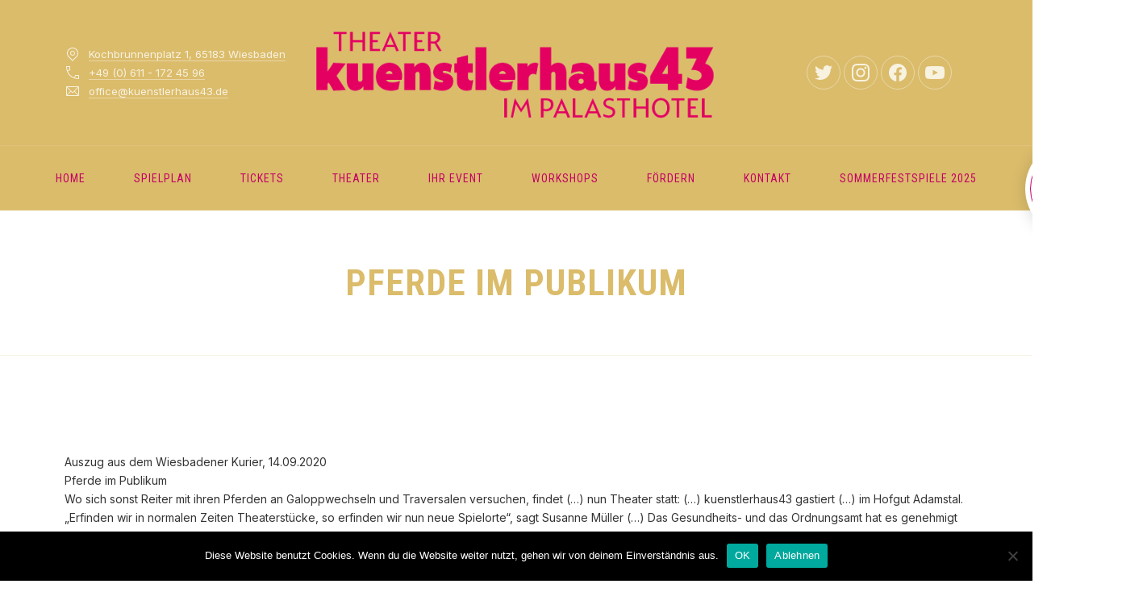

--- FILE ---
content_type: text/html; charset=UTF-8
request_url: https://kuenstlerhaus43.de/pferde-im-publikum/
body_size: 21184
content:
<!DOCTYPE html>
<html id="top" dir="ltr" lang="de" prefix="og: https://ogp.me/ns#">

<head>
    <meta charset="UTF-8">

    <meta name="viewport" content="width=device-width, initial-scale=1">
    <meta name="theme-color" content="#dbbc6b">

	<title>Pferde im Publikum | Theater kuenstlerhaus43 im Palasthotel Wiesbaden</title>
	<style>img:is([sizes="auto" i], [sizes^="auto," i]) { contain-intrinsic-size: 3000px 1500px }</style>
	
		<!-- All in One SEO 4.8.3.2 - aioseo.com -->
	<meta name="robots" content="max-image-preview:large" />
	<meta name="author" content="susanne mueller"/>
	<link rel="canonical" href="https://kuenstlerhaus43.de/pferde-im-publikum/" />
	<meta name="generator" content="All in One SEO (AIOSEO) 4.8.3.2" />
		<meta property="og:locale" content="de_DE" />
		<meta property="og:site_name" content="Theater kuenstlerhaus43 im Palasthotel Wiesbaden | Theater kuenstlerhaus43 im Palasthotel Wiesbaden" />
		<meta property="og:type" content="article" />
		<meta property="og:title" content="Pferde im Publikum | Theater kuenstlerhaus43 im Palasthotel Wiesbaden" />
		<meta property="og:url" content="https://kuenstlerhaus43.de/pferde-im-publikum/" />
		<meta property="article:published_time" content="2020-06-22T11:12:00+00:00" />
		<meta property="article:modified_time" content="2020-10-13T11:17:57+00:00" />
		<meta name="twitter:card" content="summary" />
		<meta name="twitter:title" content="Pferde im Publikum | Theater kuenstlerhaus43 im Palasthotel Wiesbaden" />
		<!-- All in One SEO -->

<link rel='dns-prefetch' href='//fonts.googleapis.com' />
<link rel="alternate" type="application/rss+xml" title="Theater kuenstlerhaus43 im Palasthotel Wiesbaden &raquo; Feed" href="https://kuenstlerhaus43.de/feed/" />
<link rel="alternate" type="application/rss+xml" title="Theater kuenstlerhaus43 im Palasthotel Wiesbaden &raquo; Kommentar-Feed" href="https://kuenstlerhaus43.de/comments/feed/" />
<link rel="alternate" type="text/calendar" title="Theater kuenstlerhaus43 im Palasthotel Wiesbaden &raquo; iCal Feed" href="https://kuenstlerhaus43.de/events/?ical=1" />
				<link rel="preconnect" href="https://fonts.googleapis.com" crossorigin>
				<link rel="preconnect" href="https://fonts.gstatic.com" crossorigin>
							<link rel="preload" href="https://fonts.googleapis.com/css2?family=Roboto+Condensed:wght@400;700&amp;family=Inter:wght@400;700&amp;display=swap" as="style"
				      crossorigin>
			<script>
window._wpemojiSettings = {"baseUrl":"https:\/\/s.w.org\/images\/core\/emoji\/16.0.1\/72x72\/","ext":".png","svgUrl":"https:\/\/s.w.org\/images\/core\/emoji\/16.0.1\/svg\/","svgExt":".svg","source":{"concatemoji":"https:\/\/kuenstlerhaus43.de\/wp-includes\/js\/wp-emoji-release.min.js?ver=6.8.3"}};
/*! This file is auto-generated */
!function(s,n){var o,i,e;function c(e){try{var t={supportTests:e,timestamp:(new Date).valueOf()};sessionStorage.setItem(o,JSON.stringify(t))}catch(e){}}function p(e,t,n){e.clearRect(0,0,e.canvas.width,e.canvas.height),e.fillText(t,0,0);var t=new Uint32Array(e.getImageData(0,0,e.canvas.width,e.canvas.height).data),a=(e.clearRect(0,0,e.canvas.width,e.canvas.height),e.fillText(n,0,0),new Uint32Array(e.getImageData(0,0,e.canvas.width,e.canvas.height).data));return t.every(function(e,t){return e===a[t]})}function u(e,t){e.clearRect(0,0,e.canvas.width,e.canvas.height),e.fillText(t,0,0);for(var n=e.getImageData(16,16,1,1),a=0;a<n.data.length;a++)if(0!==n.data[a])return!1;return!0}function f(e,t,n,a){switch(t){case"flag":return n(e,"\ud83c\udff3\ufe0f\u200d\u26a7\ufe0f","\ud83c\udff3\ufe0f\u200b\u26a7\ufe0f")?!1:!n(e,"\ud83c\udde8\ud83c\uddf6","\ud83c\udde8\u200b\ud83c\uddf6")&&!n(e,"\ud83c\udff4\udb40\udc67\udb40\udc62\udb40\udc65\udb40\udc6e\udb40\udc67\udb40\udc7f","\ud83c\udff4\u200b\udb40\udc67\u200b\udb40\udc62\u200b\udb40\udc65\u200b\udb40\udc6e\u200b\udb40\udc67\u200b\udb40\udc7f");case"emoji":return!a(e,"\ud83e\udedf")}return!1}function g(e,t,n,a){var r="undefined"!=typeof WorkerGlobalScope&&self instanceof WorkerGlobalScope?new OffscreenCanvas(300,150):s.createElement("canvas"),o=r.getContext("2d",{willReadFrequently:!0}),i=(o.textBaseline="top",o.font="600 32px Arial",{});return e.forEach(function(e){i[e]=t(o,e,n,a)}),i}function t(e){var t=s.createElement("script");t.src=e,t.defer=!0,s.head.appendChild(t)}"undefined"!=typeof Promise&&(o="wpEmojiSettingsSupports",i=["flag","emoji"],n.supports={everything:!0,everythingExceptFlag:!0},e=new Promise(function(e){s.addEventListener("DOMContentLoaded",e,{once:!0})}),new Promise(function(t){var n=function(){try{var e=JSON.parse(sessionStorage.getItem(o));if("object"==typeof e&&"number"==typeof e.timestamp&&(new Date).valueOf()<e.timestamp+604800&&"object"==typeof e.supportTests)return e.supportTests}catch(e){}return null}();if(!n){if("undefined"!=typeof Worker&&"undefined"!=typeof OffscreenCanvas&&"undefined"!=typeof URL&&URL.createObjectURL&&"undefined"!=typeof Blob)try{var e="postMessage("+g.toString()+"("+[JSON.stringify(i),f.toString(),p.toString(),u.toString()].join(",")+"));",a=new Blob([e],{type:"text/javascript"}),r=new Worker(URL.createObjectURL(a),{name:"wpTestEmojiSupports"});return void(r.onmessage=function(e){c(n=e.data),r.terminate(),t(n)})}catch(e){}c(n=g(i,f,p,u))}t(n)}).then(function(e){for(var t in e)n.supports[t]=e[t],n.supports.everything=n.supports.everything&&n.supports[t],"flag"!==t&&(n.supports.everythingExceptFlag=n.supports.everythingExceptFlag&&n.supports[t]);n.supports.everythingExceptFlag=n.supports.everythingExceptFlag&&!n.supports.flag,n.DOMReady=!1,n.readyCallback=function(){n.DOMReady=!0}}).then(function(){return e}).then(function(){var e;n.supports.everything||(n.readyCallback(),(e=n.source||{}).concatemoji?t(e.concatemoji):e.wpemoji&&e.twemoji&&(t(e.twemoji),t(e.wpemoji)))}))}((window,document),window._wpemojiSettings);
</script>
<link rel='stylesheet' id='google-fonts-css' href='https://fonts.googleapis.com/css2?family=Roboto+Condensed:wght@400;700&#038;family=Inter:wght@400;700&#038;display=swap' media='all' crossorigin />
<link rel='stylesheet' id='tribe-events-pro-mini-calendar-block-styles-css' href='https://kuenstlerhaus43.de/wp-content/plugins/events-calendar-pro/src/resources/css/tribe-events-pro-mini-calendar-block.min.css?ver=7.4.5' media='all' />
<style id='wp-emoji-styles-inline-css'>

	img.wp-smiley, img.emoji {
		display: inline !important;
		border: none !important;
		box-shadow: none !important;
		height: 1em !important;
		width: 1em !important;
		margin: 0 0.07em !important;
		vertical-align: -0.1em !important;
		background: none !important;
		padding: 0 !important;
	}
</style>
<link rel='stylesheet' id='wp-block-library-css' href='https://kuenstlerhaus43.de/wp-includes/css/dist/block-library/style.min.css?ver=6.8.3' media='all' />
<style id='global-styles-inline-css'>
:root{--wp--preset--aspect-ratio--square: 1;--wp--preset--aspect-ratio--4-3: 4/3;--wp--preset--aspect-ratio--3-4: 3/4;--wp--preset--aspect-ratio--3-2: 3/2;--wp--preset--aspect-ratio--2-3: 2/3;--wp--preset--aspect-ratio--16-9: 16/9;--wp--preset--aspect-ratio--9-16: 9/16;--wp--preset--color--black: #000000;--wp--preset--color--cyan-bluish-gray: #abb8c3;--wp--preset--color--white: #ffffff;--wp--preset--color--pale-pink: #f78da7;--wp--preset--color--vivid-red: #cf2e2e;--wp--preset--color--luminous-vivid-orange: #ff6900;--wp--preset--color--luminous-vivid-amber: #fcb900;--wp--preset--color--light-green-cyan: #7bdcb5;--wp--preset--color--vivid-green-cyan: #00d084;--wp--preset--color--pale-cyan-blue: #8ed1fc;--wp--preset--color--vivid-cyan-blue: #0693e3;--wp--preset--color--vivid-purple: #9b51e0;--wp--preset--color--cnt: #000000;--wp--preset--color--cnt-ac: #c30066;--wp--preset--color--cnt-bg: #ffffff;--wp--preset--gradient--vivid-cyan-blue-to-vivid-purple: linear-gradient(135deg,rgba(6,147,227,1) 0%,rgb(155,81,224) 100%);--wp--preset--gradient--light-green-cyan-to-vivid-green-cyan: linear-gradient(135deg,rgb(122,220,180) 0%,rgb(0,208,130) 100%);--wp--preset--gradient--luminous-vivid-amber-to-luminous-vivid-orange: linear-gradient(135deg,rgba(252,185,0,1) 0%,rgba(255,105,0,1) 100%);--wp--preset--gradient--luminous-vivid-orange-to-vivid-red: linear-gradient(135deg,rgba(255,105,0,1) 0%,rgb(207,46,46) 100%);--wp--preset--gradient--very-light-gray-to-cyan-bluish-gray: linear-gradient(135deg,rgb(238,238,238) 0%,rgb(169,184,195) 100%);--wp--preset--gradient--cool-to-warm-spectrum: linear-gradient(135deg,rgb(74,234,220) 0%,rgb(151,120,209) 20%,rgb(207,42,186) 40%,rgb(238,44,130) 60%,rgb(251,105,98) 80%,rgb(254,248,76) 100%);--wp--preset--gradient--blush-light-purple: linear-gradient(135deg,rgb(255,206,236) 0%,rgb(152,150,240) 100%);--wp--preset--gradient--blush-bordeaux: linear-gradient(135deg,rgb(254,205,165) 0%,rgb(254,45,45) 50%,rgb(107,0,62) 100%);--wp--preset--gradient--luminous-dusk: linear-gradient(135deg,rgb(255,203,112) 0%,rgb(199,81,192) 50%,rgb(65,88,208) 100%);--wp--preset--gradient--pale-ocean: linear-gradient(135deg,rgb(255,245,203) 0%,rgb(182,227,212) 50%,rgb(51,167,181) 100%);--wp--preset--gradient--electric-grass: linear-gradient(135deg,rgb(202,248,128) 0%,rgb(113,206,126) 100%);--wp--preset--gradient--midnight: linear-gradient(135deg,rgb(2,3,129) 0%,rgb(40,116,252) 100%);--wp--preset--gradient--primary: linear-gradient(135deg, #000000 0%, #c30066 100%);--wp--preset--gradient--secondary: linear-gradient(135deg, #ffffff 0%, #c30066 100%);--wp--preset--gradient--o-blue-f-lilac: linear-gradient(135deg, #001432 0%, #8c64a0 100%);--wp--preset--gradient--p-indigo-re-blue: linear-gradient(135deg, #321464 0%, #32c8c8 100%);--wp--preset--gradient--c-blue-v-red: linear-gradient(135deg, #0f3c82 0%, #ff508c 100%);--wp--preset--gradient--r-violet-l-floral: linear-gradient(135deg, #3c2864 0%, #b978eb 100%);--wp--preset--gradient--s-violet-s-brown: linear-gradient(135deg, #462878 0%, #faaa78 100%);--wp--preset--gradient--g-grape-tumbleweed: linear-gradient(135deg, #b496be 0%, #e6b496 100%);--wp--preset--gradient--l-salmon-t-orange: linear-gradient(135deg, #fab496 0%, #f05050 100%);--wp--preset--gradient--l-salmon-r-crayola: linear-gradient(135deg, #fab496 0%, #fa0a4b 100%);--wp--preset--gradient--o-soda-a-tangerine: linear-gradient(135deg, #ff4b32 0%, #ff9664 100%);--wp--preset--gradient--r-salsa-carmine: linear-gradient(135deg, #e14b4b 0%, #960019 100%);--wp--preset--gradient--b-shimmer-s-cadet: linear-gradient(135deg, #c84b55 0%, #323264 100%);--wp--preset--gradient--cream-d-rose: linear-gradient(135deg, #fafac8 0%, #c80064 100%);--wp--preset--gradient--ly-crayola-a-green: linear-gradient(135deg, #fafaaf 0%, #c8c832 100%);--wp--preset--gradient--p-crayola-bronze: linear-gradient(135deg, #fac896 0%, #c87d32 100%);--wp--preset--gradient--seashell-u-blue: linear-gradient(135deg, #fff0eb 0%, #afe1fa 100%);--wp--preset--gradient--w-blue-y-c-blue: linear-gradient(135deg, #9bafd7 0%, #0f3c82 100%);--wp--preset--gradient--s-cadet-p-navy: linear-gradient(135deg, #23234b 0%, #4b4b7d 100%);--wp--preset--gradient--vs-blue-azure: linear-gradient(135deg, #00c8fa 0%, #007dfa 100%);--wp--preset--gradient--s-green-d-blue: linear-gradient(135deg, #28f08c 0%, #0096fa 100%);--wp--preset--gradient--blond-verdigris: linear-gradient(135deg, #fff5c8 0%, #32afaf 100%);--wp--preset--gradient--mb-green-i-dye: linear-gradient(135deg, #7de1c8 0%, #0a5078 100%);--wp--preset--gradient--emerald-dj-green: linear-gradient(135deg, #4bc87d 0%, #004b4b 100%);--wp--preset--gradient--alabaster-d-green-x-11: linear-gradient(135deg, #e1e1d2 0%, #196400 100%);--wp--preset--gradient--b-powder-ch-pink: linear-gradient(135deg, #fafaf6 0%, #e1d2c8 100%);--wp--preset--gradient--cinereous-d-liver: linear-gradient(135deg, #967d73 0%, #4b4141 100%);--wp--preset--gradient--re-blue-fuchsia: linear-gradient(135deg, #00e1e1 0%, #fa00fa 100%);--wp--preset--gradient--m-crayola-f-crayola-sp-blue: linear-gradient(135deg, #f0c864 0%, #c850c8 50%, #28287d 100%);--wp--preset--gradient--p-indigo-c-satin-g-crayola: linear-gradient(135deg, #321964 0%, #c8647d 50%, #fac87d 100%);--wp--preset--gradient--u-blue-g-blue-b-pink: linear-gradient(135deg, #afe1fa 0%, #2364aa 50%, #ff4b7d 100%);--wp--preset--gradient--white-g-white: linear-gradient(135deg, #ffffff 0%, #eeeef2 100%);--wp--preset--gradient--cultured-l-gray: linear-gradient(135deg, #f8f8fa 0%, #c8c8d0 100%);--wp--preset--gradient--g-white-r-silver: linear-gradient(135deg, #eeeef2 0%, #828291 100%);--wp--preset--gradient--l-gray-independence: linear-gradient(135deg, #c8c8d0 0%, #5a5a69 100%);--wp--preset--gradient--r-silver-r-black: linear-gradient(135deg, #828291 0%, #323241 100%);--wp--preset--font-size--small: 13px;--wp--preset--font-size--medium: 20px;--wp--preset--font-size--large: 36px;--wp--preset--font-size--x-large: 42px;--wp--preset--font-size--xlarge: var(--fy--font-size--xlarge--fluid);--wp--preset--font-size--xxlarge: var(--fy--font-size--xxlarge--fluid);--wp--preset--font-size--huge: var(--fy--heading--font-size--h2--fluid);--wp--preset--font-size--gigantic: var(--fy--heading--font-size--h1--fluid);--wp--preset--spacing--20: 0.44rem;--wp--preset--spacing--30: 0.67rem;--wp--preset--spacing--40: 1rem;--wp--preset--spacing--50: 1.5rem;--wp--preset--spacing--60: 2.25rem;--wp--preset--spacing--70: 3.38rem;--wp--preset--spacing--80: 5.06rem;--wp--preset--spacing--xxsmall: 0.3125rem;--wp--preset--spacing--xsmall: 0.625rem;--wp--preset--spacing--small: 1.25rem;--wp--preset--spacing--medium: 2.5rem;--wp--preset--spacing--large: 3.75rem;--wp--preset--spacing--xlarge: 5rem;--wp--preset--spacing--xxlarge: 7.5rem;--wp--preset--spacing--xxxlarge: 10rem;--wp--preset--spacing--1-px: 1px;--wp--preset--shadow--natural: 6px 6px 9px rgba(0, 0, 0, 0.2);--wp--preset--shadow--deep: 12px 12px 50px rgba(0, 0, 0, 0.4);--wp--preset--shadow--sharp: 6px 6px 0px rgba(0, 0, 0, 0.2);--wp--preset--shadow--outlined: 6px 6px 0px -3px rgba(255, 255, 255, 1), 6px 6px rgba(0, 0, 0, 1);--wp--preset--shadow--crisp: 6px 6px 0px rgba(0, 0, 0, 1);}:root { --wp--style--global--content-size: 1280px;--wp--style--global--wide-size: 1360px; }:where(body) { margin: 0; }.wp-site-blocks > .alignleft { float: left; margin-right: 2em; }.wp-site-blocks > .alignright { float: right; margin-left: 2em; }.wp-site-blocks > .aligncenter { justify-content: center; margin-left: auto; margin-right: auto; }:where(.wp-site-blocks) > * { margin-block-start: 2.5rem; margin-block-end: 0; }:where(.wp-site-blocks) > :first-child { margin-block-start: 0; }:where(.wp-site-blocks) > :last-child { margin-block-end: 0; }:root { --wp--style--block-gap: 2.5rem; }:root :where(.is-layout-flow) > :first-child{margin-block-start: 0;}:root :where(.is-layout-flow) > :last-child{margin-block-end: 0;}:root :where(.is-layout-flow) > *{margin-block-start: 2.5rem;margin-block-end: 0;}:root :where(.is-layout-constrained) > :first-child{margin-block-start: 0;}:root :where(.is-layout-constrained) > :last-child{margin-block-end: 0;}:root :where(.is-layout-constrained) > *{margin-block-start: 2.5rem;margin-block-end: 0;}:root :where(.is-layout-flex){gap: 2.5rem;}:root :where(.is-layout-grid){gap: 2.5rem;}.is-layout-flow > .alignleft{float: left;margin-inline-start: 0;margin-inline-end: 2em;}.is-layout-flow > .alignright{float: right;margin-inline-start: 2em;margin-inline-end: 0;}.is-layout-flow > .aligncenter{margin-left: auto !important;margin-right: auto !important;}.is-layout-constrained > .alignleft{float: left;margin-inline-start: 0;margin-inline-end: 2em;}.is-layout-constrained > .alignright{float: right;margin-inline-start: 2em;margin-inline-end: 0;}.is-layout-constrained > .aligncenter{margin-left: auto !important;margin-right: auto !important;}.is-layout-constrained > :where(:not(.alignleft):not(.alignright):not(.alignfull)){max-width: var(--wp--style--global--content-size);margin-left: auto !important;margin-right: auto !important;}.is-layout-constrained > .alignwide{max-width: var(--wp--style--global--wide-size);}body .is-layout-flex{display: flex;}.is-layout-flex{flex-wrap: wrap;align-items: center;}.is-layout-flex > :is(*, div){margin: 0;}body .is-layout-grid{display: grid;}.is-layout-grid > :is(*, div){margin: 0;}body{padding-top: 0px;padding-right: 0px;padding-bottom: 0px;padding-left: 0px;}a:where(:not(.wp-element-button)){text-decoration: underline;}:root :where(.wp-element-button, .wp-block-button__link){background-color: #32373c;border-width: 0;color: #fff;font-family: inherit;font-size: inherit;line-height: inherit;padding: calc(0.667em + 2px) calc(1.333em + 2px);text-decoration: none;}.has-black-color{color: var(--wp--preset--color--black) !important;}.has-cyan-bluish-gray-color{color: var(--wp--preset--color--cyan-bluish-gray) !important;}.has-white-color{color: var(--wp--preset--color--white) !important;}.has-pale-pink-color{color: var(--wp--preset--color--pale-pink) !important;}.has-vivid-red-color{color: var(--wp--preset--color--vivid-red) !important;}.has-luminous-vivid-orange-color{color: var(--wp--preset--color--luminous-vivid-orange) !important;}.has-luminous-vivid-amber-color{color: var(--wp--preset--color--luminous-vivid-amber) !important;}.has-light-green-cyan-color{color: var(--wp--preset--color--light-green-cyan) !important;}.has-vivid-green-cyan-color{color: var(--wp--preset--color--vivid-green-cyan) !important;}.has-pale-cyan-blue-color{color: var(--wp--preset--color--pale-cyan-blue) !important;}.has-vivid-cyan-blue-color{color: var(--wp--preset--color--vivid-cyan-blue) !important;}.has-vivid-purple-color{color: var(--wp--preset--color--vivid-purple) !important;}.has-cnt-color{color: var(--wp--preset--color--cnt) !important;}.has-cnt-ac-color{color: var(--wp--preset--color--cnt-ac) !important;}.has-cnt-bg-color{color: var(--wp--preset--color--cnt-bg) !important;}.has-black-background-color{background-color: var(--wp--preset--color--black) !important;}.has-cyan-bluish-gray-background-color{background-color: var(--wp--preset--color--cyan-bluish-gray) !important;}.has-white-background-color{background-color: var(--wp--preset--color--white) !important;}.has-pale-pink-background-color{background-color: var(--wp--preset--color--pale-pink) !important;}.has-vivid-red-background-color{background-color: var(--wp--preset--color--vivid-red) !important;}.has-luminous-vivid-orange-background-color{background-color: var(--wp--preset--color--luminous-vivid-orange) !important;}.has-luminous-vivid-amber-background-color{background-color: var(--wp--preset--color--luminous-vivid-amber) !important;}.has-light-green-cyan-background-color{background-color: var(--wp--preset--color--light-green-cyan) !important;}.has-vivid-green-cyan-background-color{background-color: var(--wp--preset--color--vivid-green-cyan) !important;}.has-pale-cyan-blue-background-color{background-color: var(--wp--preset--color--pale-cyan-blue) !important;}.has-vivid-cyan-blue-background-color{background-color: var(--wp--preset--color--vivid-cyan-blue) !important;}.has-vivid-purple-background-color{background-color: var(--wp--preset--color--vivid-purple) !important;}.has-cnt-background-color{background-color: var(--wp--preset--color--cnt) !important;}.has-cnt-ac-background-color{background-color: var(--wp--preset--color--cnt-ac) !important;}.has-cnt-bg-background-color{background-color: var(--wp--preset--color--cnt-bg) !important;}.has-black-border-color{border-color: var(--wp--preset--color--black) !important;}.has-cyan-bluish-gray-border-color{border-color: var(--wp--preset--color--cyan-bluish-gray) !important;}.has-white-border-color{border-color: var(--wp--preset--color--white) !important;}.has-pale-pink-border-color{border-color: var(--wp--preset--color--pale-pink) !important;}.has-vivid-red-border-color{border-color: var(--wp--preset--color--vivid-red) !important;}.has-luminous-vivid-orange-border-color{border-color: var(--wp--preset--color--luminous-vivid-orange) !important;}.has-luminous-vivid-amber-border-color{border-color: var(--wp--preset--color--luminous-vivid-amber) !important;}.has-light-green-cyan-border-color{border-color: var(--wp--preset--color--light-green-cyan) !important;}.has-vivid-green-cyan-border-color{border-color: var(--wp--preset--color--vivid-green-cyan) !important;}.has-pale-cyan-blue-border-color{border-color: var(--wp--preset--color--pale-cyan-blue) !important;}.has-vivid-cyan-blue-border-color{border-color: var(--wp--preset--color--vivid-cyan-blue) !important;}.has-vivid-purple-border-color{border-color: var(--wp--preset--color--vivid-purple) !important;}.has-cnt-border-color{border-color: var(--wp--preset--color--cnt) !important;}.has-cnt-ac-border-color{border-color: var(--wp--preset--color--cnt-ac) !important;}.has-cnt-bg-border-color{border-color: var(--wp--preset--color--cnt-bg) !important;}.has-vivid-cyan-blue-to-vivid-purple-gradient-background{background: var(--wp--preset--gradient--vivid-cyan-blue-to-vivid-purple) !important;}.has-light-green-cyan-to-vivid-green-cyan-gradient-background{background: var(--wp--preset--gradient--light-green-cyan-to-vivid-green-cyan) !important;}.has-luminous-vivid-amber-to-luminous-vivid-orange-gradient-background{background: var(--wp--preset--gradient--luminous-vivid-amber-to-luminous-vivid-orange) !important;}.has-luminous-vivid-orange-to-vivid-red-gradient-background{background: var(--wp--preset--gradient--luminous-vivid-orange-to-vivid-red) !important;}.has-very-light-gray-to-cyan-bluish-gray-gradient-background{background: var(--wp--preset--gradient--very-light-gray-to-cyan-bluish-gray) !important;}.has-cool-to-warm-spectrum-gradient-background{background: var(--wp--preset--gradient--cool-to-warm-spectrum) !important;}.has-blush-light-purple-gradient-background{background: var(--wp--preset--gradient--blush-light-purple) !important;}.has-blush-bordeaux-gradient-background{background: var(--wp--preset--gradient--blush-bordeaux) !important;}.has-luminous-dusk-gradient-background{background: var(--wp--preset--gradient--luminous-dusk) !important;}.has-pale-ocean-gradient-background{background: var(--wp--preset--gradient--pale-ocean) !important;}.has-electric-grass-gradient-background{background: var(--wp--preset--gradient--electric-grass) !important;}.has-midnight-gradient-background{background: var(--wp--preset--gradient--midnight) !important;}.has-primary-gradient-background{background: var(--wp--preset--gradient--primary) !important;}.has-secondary-gradient-background{background: var(--wp--preset--gradient--secondary) !important;}.has-o-blue-f-lilac-gradient-background{background: var(--wp--preset--gradient--o-blue-f-lilac) !important;}.has-p-indigo-re-blue-gradient-background{background: var(--wp--preset--gradient--p-indigo-re-blue) !important;}.has-c-blue-v-red-gradient-background{background: var(--wp--preset--gradient--c-blue-v-red) !important;}.has-r-violet-l-floral-gradient-background{background: var(--wp--preset--gradient--r-violet-l-floral) !important;}.has-s-violet-s-brown-gradient-background{background: var(--wp--preset--gradient--s-violet-s-brown) !important;}.has-g-grape-tumbleweed-gradient-background{background: var(--wp--preset--gradient--g-grape-tumbleweed) !important;}.has-l-salmon-t-orange-gradient-background{background: var(--wp--preset--gradient--l-salmon-t-orange) !important;}.has-l-salmon-r-crayola-gradient-background{background: var(--wp--preset--gradient--l-salmon-r-crayola) !important;}.has-o-soda-a-tangerine-gradient-background{background: var(--wp--preset--gradient--o-soda-a-tangerine) !important;}.has-r-salsa-carmine-gradient-background{background: var(--wp--preset--gradient--r-salsa-carmine) !important;}.has-b-shimmer-s-cadet-gradient-background{background: var(--wp--preset--gradient--b-shimmer-s-cadet) !important;}.has-cream-d-rose-gradient-background{background: var(--wp--preset--gradient--cream-d-rose) !important;}.has-ly-crayola-a-green-gradient-background{background: var(--wp--preset--gradient--ly-crayola-a-green) !important;}.has-p-crayola-bronze-gradient-background{background: var(--wp--preset--gradient--p-crayola-bronze) !important;}.has-seashell-u-blue-gradient-background{background: var(--wp--preset--gradient--seashell-u-blue) !important;}.has-w-blue-y-c-blue-gradient-background{background: var(--wp--preset--gradient--w-blue-y-c-blue) !important;}.has-s-cadet-p-navy-gradient-background{background: var(--wp--preset--gradient--s-cadet-p-navy) !important;}.has-vs-blue-azure-gradient-background{background: var(--wp--preset--gradient--vs-blue-azure) !important;}.has-s-green-d-blue-gradient-background{background: var(--wp--preset--gradient--s-green-d-blue) !important;}.has-blond-verdigris-gradient-background{background: var(--wp--preset--gradient--blond-verdigris) !important;}.has-mb-green-i-dye-gradient-background{background: var(--wp--preset--gradient--mb-green-i-dye) !important;}.has-emerald-dj-green-gradient-background{background: var(--wp--preset--gradient--emerald-dj-green) !important;}.has-alabaster-d-green-x-11-gradient-background{background: var(--wp--preset--gradient--alabaster-d-green-x-11) !important;}.has-b-powder-ch-pink-gradient-background{background: var(--wp--preset--gradient--b-powder-ch-pink) !important;}.has-cinereous-d-liver-gradient-background{background: var(--wp--preset--gradient--cinereous-d-liver) !important;}.has-re-blue-fuchsia-gradient-background{background: var(--wp--preset--gradient--re-blue-fuchsia) !important;}.has-m-crayola-f-crayola-sp-blue-gradient-background{background: var(--wp--preset--gradient--m-crayola-f-crayola-sp-blue) !important;}.has-p-indigo-c-satin-g-crayola-gradient-background{background: var(--wp--preset--gradient--p-indigo-c-satin-g-crayola) !important;}.has-u-blue-g-blue-b-pink-gradient-background{background: var(--wp--preset--gradient--u-blue-g-blue-b-pink) !important;}.has-white-g-white-gradient-background{background: var(--wp--preset--gradient--white-g-white) !important;}.has-cultured-l-gray-gradient-background{background: var(--wp--preset--gradient--cultured-l-gray) !important;}.has-g-white-r-silver-gradient-background{background: var(--wp--preset--gradient--g-white-r-silver) !important;}.has-l-gray-independence-gradient-background{background: var(--wp--preset--gradient--l-gray-independence) !important;}.has-r-silver-r-black-gradient-background{background: var(--wp--preset--gradient--r-silver-r-black) !important;}.has-small-font-size{font-size: var(--wp--preset--font-size--small) !important;}.has-medium-font-size{font-size: var(--wp--preset--font-size--medium) !important;}.has-large-font-size{font-size: var(--wp--preset--font-size--large) !important;}.has-x-large-font-size{font-size: var(--wp--preset--font-size--x-large) !important;}.has-xlarge-font-size{font-size: var(--wp--preset--font-size--xlarge) !important;}.has-xxlarge-font-size{font-size: var(--wp--preset--font-size--xxlarge) !important;}.has-huge-font-size{font-size: var(--wp--preset--font-size--huge) !important;}.has-gigantic-font-size{font-size: var(--wp--preset--font-size--gigantic) !important;}
:root :where(.wp-block-pullquote){font-size: 1.5em;line-height: 1.6;}
:root :where(.wp-block-column-is-layout-flow) > :first-child{margin-block-start: 0;}:root :where(.wp-block-column-is-layout-flow) > :last-child{margin-block-end: 0;}:root :where(.wp-block-column-is-layout-flow) > *{margin-block-start: 1.25rem;margin-block-end: 0;}:root :where(.wp-block-column-is-layout-constrained) > :first-child{margin-block-start: 0;}:root :where(.wp-block-column-is-layout-constrained) > :last-child{margin-block-end: 0;}:root :where(.wp-block-column-is-layout-constrained) > *{margin-block-start: 1.25rem;margin-block-end: 0;}:root :where(.wp-block-column-is-layout-flex){gap: 1.25rem;}:root :where(.wp-block-column-is-layout-grid){gap: 1.25rem;}
:root :where(.wp-block-group-is-layout-flow) > :first-child{margin-block-start: 0;}:root :where(.wp-block-group-is-layout-flow) > :last-child{margin-block-end: 0;}:root :where(.wp-block-group-is-layout-flow) > *{margin-block-start: 1.25rem;margin-block-end: 0;}:root :where(.wp-block-group-is-layout-constrained) > :first-child{margin-block-start: 0;}:root :where(.wp-block-group-is-layout-constrained) > :last-child{margin-block-end: 0;}:root :where(.wp-block-group-is-layout-constrained) > *{margin-block-start: 1.25rem;margin-block-end: 0;}:root :where(.wp-block-group-is-layout-flex){gap: 1.25rem;}:root :where(.wp-block-group-is-layout-grid){gap: 1.25rem;}
</style>
<link rel='stylesheet' id='contact-form-7-css' href='https://kuenstlerhaus43.de/wp-content/plugins/contact-form-7/includes/css/styles.css?ver=6.1' media='all' />
<link rel='stylesheet' id='cookie-notice-front-css' href='https://kuenstlerhaus43.de/wp-content/plugins/cookie-notice/css/front.min.css?ver=2.5.6' media='all' />
<link rel='stylesheet' id='wp-menu-custom-fields-style-css' href='https://kuenstlerhaus43.de/wp-content/plugins/wp-menu-custom-fields/assets/build/css/main.css?ver=1713971299' media='all' />
<link rel='stylesheet' id='yspl-public-style-css' href='https://kuenstlerhaus43.de/wp-content/plugins/wp-widget-in-navigation/css/style.css?ver=2.0.0' media='all' />
<style id='salmon-properties-inline-css'>
:root { --fy--prefix: fy;--fy--font-primary: "Roboto Condensed", sans-serif;--fy--font-secondary: "Inter", sans-serif;--fy--font-size-base: 14px;--fy--font-scale: 1.125;--fy--font-weight: 400;--fy--letter-spacing: 0;--fy--text-transform: none;--fy--line-height: 1.7;--fy--font-size-heading: 16px;--fy--font-weight-heading: 700;--fy--letter-spacing-heading: 1px;--fy--text-transform-heading: uppercase;--fy--line-height-heading: 1.3;--fy--font-size-navigation: 14px;--fy--font-weight-navigation: 400;--fy--letter-spacing-navigation: 1px;--fy--text-transform-navigation: uppercase;--fy--border-width: 2px;--fy--border-radius: 3px;--fy--background-color: #ffffff;--fy--background-overlay-color: #242840;--fy--background-overlay-color--rgb: 36,40,64;--fy--background-overlay-opacity: 0%;--fy--header-color: #ffffff;--fy--header-color-accent: #c30066;--fy--header-color-background: #dbbc6b;--fy--header-color-background--rgb: 219,188,107;--fy--header-overlay-color: #464b6e;--fy--header-overlay-opacity: 80%;--fy--navigation-color: #c30066;--fy--navigation-color-accent: #ffffff;--fy--navigation-color-background: #dbbc6b;--fy--navigation-color-background--rgb: 219,188,107;--fy--navigation-sub-color: #dbbc6b;--fy--navigation-sub-color-accent: #c30066;--fy--navigation-sub-color-background: #ffffff;--fy--navigation-mobile-color: #464b6e;--fy--navigation-mobile-color-accent: #c88c78;--fy--navigation-mobile-color-background: #ffffff;--fy--navigation-mobile-overlay-color: #464b6e;--fy--navigation-mobile-overlay-color--rgb: 70,75,110;--fy--navigation-mobile-overlay-opacity: 95;--fy--slideshow-color: #ffffff;--fy--slideshow-color-accent: #c30066;--fy--slideshow-color-background: #dbbc6b;--fy--slideshow-font-multiplier: 1.4;--fy--slideshow-gutter: 0px;--fy--slideshow-overlay-color: #dbbc6b;--fy--slideshow-overlay-opacity: 0%;--fy--badge-color: #464b6e;--fy--badge-color-accent: #c30066;--fy--badge-color-background: #ffffff;--fy--heading-color: #dbbc6b;--fy--heading-color-accent: #c30066;--fy--heading-color-background: #ffffff;--fy--heading-color-background--rgb: 255,255,255;--fy--heading-font-multiplier: 1.4;--fy--about-color: #464b6e;--fy--about-color-accent: #c88c78;--fy--about-color-background: #ffffff;--fy--content-color: #000000;--fy--content-color--rgb: 0,0,0;--fy--content-color-opacity: 80%;--fy--content-color-accent: #c30066;--fy--content-color-accent--rgb: 195,0,102;--fy--content-color-background: #ffffff;--fy--post-color: #464b6e;--fy--post-color--rgb: 70,75,110;--fy--post-color-opacity: 100%;--fy--post-color-accent: #c88c78;--fy--post-color-background: #ffffff;--fy--post-gutter: 80px;--fy--newsletter-color: #ffffff;--fy--newsletter-color-accent: #c30066;--fy--newsletter-color-background: #dbbc6b;--fy--footer-color: #ffffff;--fy--footer-color--rgb: 255,255,255;--fy--footer-color-opacity: 60%;--fy--footer-color-accent: #c30066;--fy--footer-color-background: #000000;--fy--lightbox-color: #ffffff;--fy--lightbox-color-background: #242840;--fy--lightbox-color-background--rgb: 36,40,64;--fy--datepicker-color: #464b6e;--fy--datepicker-color-accent: #c88c78;--fy--datepicker-color-background: #ffffff;--fy--error-color: #c84650;--fy--success-color: #4b967d;--fy--image-overlay-color: #000000;--fy--image-overlay-color--rgb: 0,0,0;--fy--image-overlay-opacity: 0%;--fy--products-gutter: 40px;--fy--font-size--xxsmall: 0.75rem;--fy--font-size--xsmall: 0.875rem;--fy--font-size--small: 0.9375rem;--fy--font-size: 1rem;--fy--font-size--large: 1.0625rem;--fy--font-size--xlarge: 1.125rem;--fy--font-size--xxlarge: 1.25rem;--fy--font-size--large--fluid: clamp(var(--fy--font-size, 1rem), calc(1rem + 1vw), var(--fy--font-size--large, 1.0625rem));--fy--font-size--xlarge--fluid: clamp(var(--fy--font-size--large, 1.0625rem), calc(1rem + 1vw), var(--fy--font-size--xlarge, 1.125rem));--fy--font-size--xxlarge--fluid: clamp(var(--fy--font-size--xlarge, 1.125rem), calc(1rem + 1vw), var(--fy--font-size--xxlarge, 1.25rem));--fy--line-height--small: calc(var(--fy--line-height, 1.7) - 0.2);--fy--line-height--xsmall: calc(var(--fy--line-height, 1.7) - 0.4);--fy--line-height--xxsmall: calc(var(--fy--line-height, 1.7) - 0.6);--fy--heading--font-size: var(--fy--font-size-heading, 1rem);--fy--heading--line-height: var(--fy--line-height-heading, 1.3);--fy--heading--font-size--h1: calc(var(--fy--heading--font-size--h2, 2.011rem) * var(--fy--font-scale, 1.150));--fy--heading--font-size--h1--fluid: clamp(var(--fy--heading--font-size--h4, 1.521rem), calc(1rem + 2vw), var(--fy--heading--font-size--h1, 2.313rem));--fy--heading--font-size--h2: calc(var(--fy--heading--font-size--h3, 1.749rem) * var(--fy--font-scale, 1.150));--fy--heading--font-size--h2--fluid: clamp(var(--fy--heading--font-size--h5, 1.322rem), calc(1rem + 1.75vw), var(--fy--heading--font-size--h2, 2.011rem));--fy--heading--font-size--h3: calc(var(--fy--heading--font-size--h4, 1.521rem) * var(--fy--font-scale, 1.150));--fy--heading--font-size--h3--fluid: clamp(var(--fy--heading--font-size--h6, 1.15rem), calc(1rem + 1.5vw), var(--fy--heading--font-size--h3, 1.749rem));--fy--heading--font-size--h4: calc(var(--fy--heading--font-size--h5, 1.322rem) * var(--fy--font-scale, 1.150));--fy--heading--font-size--h4--fluid: clamp(var(--fy--font-size--large, 1.0625rem), calc(1rem + 1.25vw), var(--fy--heading--font-size--h4, 1.521rem));--fy--heading--font-size--h5: calc(var(--fy--heading--font-size--h6, 1.15rem) * var(--fy--font-scale, 1.150));--fy--heading--font-size--h5--fluid: clamp(var(--fy--font-size, 1rem), calc(1rem + 1.25vw), var(--fy--heading--font-size--h5, 1.322rem));--fy--heading--font-size--h6: calc(var(--fy--heading--font-size, 1rem) * var(--fy--font-scale, 1.150));--fy--heading--font-size--h6--fluid: clamp(var(--fy--heading--font-size, 1rem), calc(1rem + 1.25vw), var(--fy--heading--font-size--h6, 1.15rem));--fy--dropcap-size: 3.25em;--fy--post-container-gap: 20px;--fy--post-thumbnail-url: url(https://kuenstlerhaus43.de/wp-content/uploads/2020/10/Pferde-im-Publikum-Wiesbadener-Kurier-09-14-2020-titel.jpg); }
</style>
<link rel='stylesheet' id='salmon-css' href='https://kuenstlerhaus43.de/wp-content/uploads/salmon/salmon.css?ver=1768518344' media='all' />
<script id="cookie-notice-front-js-before">
var cnArgs = {"ajaxUrl":"https:\/\/kuenstlerhaus43.de\/wp-admin\/admin-ajax.php","nonce":"455fb69bef","hideEffect":"fade","position":"bottom","onScroll":false,"onScrollOffset":100,"onClick":false,"cookieName":"cookie_notice_accepted","cookieTime":2592000,"cookieTimeRejected":2592000,"globalCookie":false,"redirection":false,"cache":true,"revokeCookies":false,"revokeCookiesOpt":"automatic"};
</script>
<script src="https://kuenstlerhaus43.de/wp-content/plugins/cookie-notice/js/front.min.js?ver=2.5.6" id="cookie-notice-front-js"></script>
<script src="https://kuenstlerhaus43.de/wp-includes/js/jquery/jquery.min.js?ver=3.7.1" id="jquery-core-js"></script>
<script src="https://kuenstlerhaus43.de/wp-includes/js/jquery/jquery-migrate.min.js?ver=3.4.1" id="jquery-migrate-js"></script>
<link rel="https://api.w.org/" href="https://kuenstlerhaus43.de/wp-json/" /><link rel="alternate" title="JSON" type="application/json" href="https://kuenstlerhaus43.de/wp-json/wp/v2/posts/6598" /><link rel="EditURI" type="application/rsd+xml" title="RSD" href="https://kuenstlerhaus43.de/xmlrpc.php?rsd" />
<meta name="generator" content="WordPress 6.8.3" />
<link rel='shortlink' href='https://kuenstlerhaus43.de/?p=6598' />
<link rel="alternate" title="oEmbed (JSON)" type="application/json+oembed" href="https://kuenstlerhaus43.de/wp-json/oembed/1.0/embed?url=https%3A%2F%2Fkuenstlerhaus43.de%2Fpferde-im-publikum%2F" />
<link rel="alternate" title="oEmbed (XML)" type="text/xml+oembed" href="https://kuenstlerhaus43.de/wp-json/oembed/1.0/embed?url=https%3A%2F%2Fkuenstlerhaus43.de%2Fpferde-im-publikum%2F&#038;format=xml" />
<meta name="tec-api-version" content="v1"><meta name="tec-api-origin" content="https://kuenstlerhaus43.de"><link rel="alternate" href="https://kuenstlerhaus43.de/wp-json/tribe/events/v1/" /><link rel="icon" href="https://kuenstlerhaus43.de/wp-content/uploads/2017/02/cropped-logo-512-1-32x32.png" sizes="32x32" />
<link rel="icon" href="https://kuenstlerhaus43.de/wp-content/uploads/2017/02/cropped-logo-512-1-192x192.png" sizes="192x192" />
<link rel="apple-touch-icon" href="https://kuenstlerhaus43.de/wp-content/uploads/2017/02/cropped-logo-512-1-180x180.png" />
<meta name="msapplication-TileImage" content="https://kuenstlerhaus43.de/wp-content/uploads/2017/02/cropped-logo-512-1-270x270.png" />
		<style id="wp-custom-css">
			.date.updated { display: none; }
.fy-hero { display: none; }
.entry-date { display: none; }
.single-tribe_events #tribe-events-content .tribe-events-event-meta dd {
word-wrap: break-word;
}

/* Überschrift */
.form-heading {
  text-align: center;
  margin-bottom: 30px;
}

.form-heading h2 {
  font-size: 32px;
  font-weight: bold;
  text-transform: uppercase;
  margin: 0;
}

/* Zeile mit 3 Spalten */
.form-flex-row {
  display: flex;
  gap: 20px;
  flex-wrap: wrap;
  margin-bottom: 20px;
}

.form-flex-row .form-group {
  flex: 1 1 30%;
  min-width: 200px;
}

/* Inputs */
.form-group input,
.form-group textarea {
  width: 100%;
  padding: 10px;
  font-size: 16px;
  border-radius: 4px;
  border: 1px solid #ccc;
}

/* Textarea */
.form-group textarea {
  resize: vertical;
  height: 100px;
}

/* Button zentriert und schmal */
.form-submit-center {
  text-align: center;
  margin-top: 20px;
}

.wpcf7-submit {
  background-color: #c40058;
  color: white;
  padding: 12px 40px;
  font-size: 16px;
  border: none;
  border-radius: 4px;
  cursor: pointer;
  max-width: 200px;
}

.wpcf7-submit:hover {
  background-color: #a00045;
}

/* Responsives Layout */
@media (max-width: 768px) {
  .form-flex-row {
    flex-direction: column;
  }

  .form-flex-row .form-group {
    width: 100%;
  }
}		</style>
		</head>

<body class="wp-singular post-template-default single single-post postid-6598 single-format-standard wp-embed-responsive wp-theme-salmon cookies-not-set tribe-no-js page-template-salmon chrome image--lazy image-content--lazy image--photoswipe image-content--photoswipe loading-disabled loading-transition-fade slideshow-gradient-enabled badge-enabled cta-enabled js-site js-sticky-container">


<nav id="skip-links" class="fy-skip-links" aria-label="Skip Links">
    <ul>
        <li><a href="#navigation" aria-label="Skip to Navigation">Skip to Navigation</a></li>
        <li><a href="#content" aria-label="Skip to Content">Skip to Content</a></li>
        <li><a href="#footer" aria-label="Skip to Footer">Skip to Footer</a></li>
    </ul>
</nav>

<div class="fy-container">

    <div class="fy-canvas">
        
<header class="fy-header js-header">
	
<div class="fy-background">
	
	<div class="fy-background__media fy-background__media--empty fy-background-media fy-background-empty"></div>

</div>

    <div class="fy-header-container">
        <div class="fy-centerer">

            <div class="fy-flex-container fy-flex-container-center fy-flex-gutter-xsmall">

                <div class="fy-directions-column fy-flex-column-auto fy-flex-column-tablet-100 fy-flex-column-phone-100">
					
<div class="fy-directions">

	        <div class="fy-address">
            <div class="fy-icon">
				<svg class="icon" width="20" height="20" viewBox="0 0 20 20" xmlns="http://www.w3.org/2000/svg" aria-hidden="true" focusable="false">
    <path class="shape" d="M14.949,4.05c-2.732-2.733-7.166-2.733-9.899,0c-2.734,2.734-2.734,7.166,0,9.9l4.243,4.242L10,18.899l0.707-0.707
			l4.242-4.242C17.684,11.216,17.684,6.784,14.949,4.05z M14.242,13.242L10,17.485l-4.243-4.243c-2.343-2.343-2.343-6.142,0-8.484
			c2.343-2.344,6.142-2.344,8.485,0C16.586,7.101,16.586,10.899,14.242,13.242z M10,6C8.343,6,7,7.343,7,9s1.343,3,3,3
			c1.656,0,3-1.343,3-3S11.656,6,10,6z M10,11c-1.104,0-2-0.896-2-2s0.896-2,2-2s2,0.896,2,2S11.104,11,10,11z"/>
</svg>            </div>

			                <a href="https://www.google.com/maps/place/Theater+im+Palast+(TiP):+made+by+kuenstlerhaus43/@50.0866124,8.2396595,17z/data=!3m1!4b1!4m5!3m4!1s0x47bdbddf6aecff35:0xb5b1c7475f06ed9!8m2!3d50.086609!4d8.2418482" target="_blank">
					Kochbrunnenplatz 1, 65183 Wiesbaden                </a>
			        </div>
	        <div class="fy-phone">
            <div class="fy-icon">
				<svg class="icon" width="20" height="20" viewBox="0 0 20 20" xmlns="http://www.w3.org/2000/svg" aria-hidden="true" focusable="false">
    <path class="shape" d="M17,13.044c0,0-2.251,0.335-3.648-0.343c-0.008-0.037-1.2,3.384-1.2,3.384c-3.895-1.296-6.688-3.949-8.086-7.763
			c0,0,2.654-1.219,3.3-1.536C6.649,5.351,6.961,3,6.961,3L7,2H2v1h0.039C2.424,12.007,7.994,17.576,17,17.963V18h1v-5L17,13.044z
			 M3.038,3h2.935c0,0-0.164,2.216,0.138,3.31L3.744,7.376C3.351,6.037,3.108,4.578,3.038,3z M17,16.969
			c-1.441-0.066-2.789-0.271-4.03-0.607l0.881-2.416C14.93,14.273,17,14.04,17,14.04V16.969z"/>
</svg>            </div>

            <a href="tel:+49(0)611-1724596">
				+49 (0) 611 - 172 45 96            </a>
        </div>
	        <div class="fy-email">
            <div class="fy-icon">
				<svg class="icon" width="20" height="20" xmlns="http://www.w3.org/2000/svg" viewBox="0 0 20 20" aria-hidden="true" focusable="false">
    <path class="shape" d="M17,4H3C2.448,4,2,4.447,2,5v10c0,0.553,0.448,1,1,1h14c0.553,0,1-0.447,1-1V5C18,4.447,17.553,4,17,4z M16.293,5
			L10,11.293L3.707,5H16.293z M3,5.707L7.293,10L3,14.293V5.707z M3.707,15L8,10.707l2,2l2-2L16.293,15H3.707z M17,14.293L12.707,10
			L17,5.707V14.293z"/>
</svg>
            </div>

            <a href="mailto:o&#102;&#102;&#105;&#99;&#101;&#64;ku&#101;&#110;&#115;t&#108;&#101;&#114;haus43.&#100;&#101;">
				&#111;&#102;f&#105;&#99;e&#64;k&#117;&#101;&#110;stl&#101;&#114;&#104;au&#115;4&#51;&#46;d&#101;            </a>
        </div>
	
</div>
                </div>

                <div class="fy-position-relative fy-logo-column fy-flex-column fy-flex-column-tablet-60 fy-flex-column-phone-100">
					    <p class="fy-logo fy-logo-default cs-logo">
        <a href="https://kuenstlerhaus43.de" rel="home">
			
        <img class="fy-logo-img"
             alt=""
             width="611"
             height="165"
             src="https://kuenstlerhaus43.de/wp-content/uploads/2024/04/Logo_Theater_kuenstlerhaus43_im_Palasthotel.png">

		        </a>
    </p>
                </div>

                <div class="fy-flex-column-auto fy-flex-column-tablet-40 fy-flex-column-phone-100">

                    <div class="fy-header-tools">
                        <div class="fy-flex-container fy-flex-container-center fy-flex-gutter-xsmall">

                            <div class="fy-socials-column fy-flex-column-auto fy-flex-column-phone-100 fy-tablet-hide fy-phone-hide">
								    <nav class="fy-socials cs-socials" itemscope itemtype="https://schema.org/SiteNavigationElement"
         aria-label="Social Networks">
		            <ul>
				                        <li class="fy-social-twitter">
                            <a href="https://twitter.com/kuenstlerhaus43"
                               title="Twitter"
                               target="_blank"
                               rel="noopener">
								                                    <div class="fy-icon">
										<svg class="icon twitter" width="24" height="24" xmlns="http://www.w3.org/2000/svg" viewBox="0 0 24 24" role="img" aria-label="Twitter">
    <path d="M22.998,5.125c-0.823,0.368-1.697,0.609-2.592,0.716c0.942-0.568,1.647-1.462,1.984-2.515
			c-0.886,0.529-1.855,0.902-2.865,1.104c-1.709-1.831-4.568-1.919-6.385-0.197c-1.172,1.11-1.669,2.765-1.306,4.344
			c-3.628-0.184-7.009-1.91-9.3-4.75C1.337,5.903,1.949,8.561,3.932,9.895c-0.718-0.021-1.42-0.217-2.048-0.569v0.058
			c0,2.164,1.515,4.028,3.62,4.457c-0.664,0.183-1.361,0.209-2.038,0.078c0.591,1.852,2.285,3.12,4.216,3.157
			c-1.598,1.265-3.572,1.951-5.604,1.949c-0.359,0-0.718-0.022-1.074-0.065c2.063,1.334,4.465,2.042,6.917,2.039v0.003
			c8.3,0,12.839-6.928,12.839-12.935c0-0.197,0-0.393-0.013-0.588C21.631,6.835,22.393,6.038,22.998,5.125z"></path>
</svg>                                    </div>
								                                <span class="screen-reader-text">Neues Fenster</span>
                            </a>
                        </li>
					                        <li class="fy-social-instagram">
                            <a href="https://www.instagram.com/kuenstlerhaus43/"
                               title="Instagram"
                               target="_blank"
                               rel="noopener">
								                                    <div class="fy-icon">
										<svg class="icon instagram" width="24" height="24" xmlns="http://www.w3.org/2000/svg" viewBox="0 0 24 24" role="img" aria-label="Instagram">
    <path d="M22.934,7.465c-0.053-1.171-0.239-1.971-0.512-2.67c-0.281-0.724-0.656-1.337-1.268-1.948
			c-0.612-0.612-1.226-0.988-1.949-1.27c-0.699-0.271-1.499-0.457-2.67-0.511C15.362,1.013,14.987,1,12,1S8.638,1.013,7.465,1.066
			C6.294,1.12,5.494,1.306,4.794,1.577c-0.723,0.281-1.336,0.657-1.948,1.27C2.235,3.458,1.858,4.071,1.578,4.795
			C1.306,5.494,1.12,6.294,1.066,7.465C1.013,8.638,1,9.013,1,12s0.013,3.362,0.066,4.535c0.053,1.171,0.239,1.971,0.511,2.67
			c0.281,0.724,0.657,1.337,1.269,1.948c0.612,0.612,1.225,0.988,1.948,1.27c0.7,0.271,1.5,0.457,2.67,0.511
			C8.638,22.987,9.013,23,12,23s3.362-0.013,4.535-0.066c1.171-0.054,1.971-0.239,2.67-0.511c0.724-0.281,1.337-0.657,1.949-1.27
			c0.611-0.611,0.986-1.225,1.268-1.948c0.272-0.699,0.459-1.499,0.512-2.67C22.987,15.362,23,14.987,23,12
			S22.987,8.638,22.934,7.465z M20.954,16.445c-0.049,1.072-0.228,1.655-0.379,2.043c-0.2,0.513-0.438,0.879-0.823,1.265
			c-0.385,0.385-0.751,0.623-1.265,0.822c-0.388,0.151-0.97,0.33-2.042,0.379c-1.16,0.053-1.508,0.064-4.445,0.064
			s-3.285-0.012-4.445-0.064c-1.072-0.049-1.655-0.228-2.042-0.379c-0.513-0.199-0.879-0.438-1.265-0.822
			c-0.385-0.385-0.624-0.752-0.823-1.265c-0.151-0.388-0.33-0.971-0.379-2.043C2.993,15.285,2.982,14.938,2.982,12
			c0-2.937,0.011-3.285,0.064-4.444C3.095,6.482,3.274,5.9,3.425,5.513c0.199-0.514,0.438-0.88,0.823-1.265s0.751-0.624,1.265-0.823
			c0.388-0.15,0.97-0.33,2.042-0.379C8.715,2.993,9.063,2.982,12,2.982c2.938,0,3.285,0.011,4.445,0.063
			c1.072,0.049,1.654,0.229,2.042,0.379c0.514,0.199,0.88,0.438,1.265,0.823s0.623,0.751,0.823,1.265
			c0.15,0.388,0.33,0.97,0.379,2.043c0.053,1.159,0.063,1.508,0.063,4.444C21.018,14.938,21.007,15.285,20.954,16.445z
			 M17.871,4.809c-0.729,0-1.319,0.591-1.319,1.319c0,0.729,0.591,1.32,1.319,1.32c0.729,0,1.32-0.591,1.32-1.32
			C19.191,5.399,18.602,4.809,17.871,4.809z M12,6.352C8.88,6.352,6.352,8.88,6.352,12S8.88,17.648,12,17.648
			c3.119,0,5.648-2.528,5.648-5.648S15.119,6.352,12,6.352z M12,15.667c-2.025,0-3.667-1.642-3.667-3.667S9.975,8.333,12,8.333
			c2.025,0,3.666,1.642,3.666,3.667S14.025,15.667,12,15.667z"></path>
</svg>                                    </div>
								                                <span class="screen-reader-text">Neues Fenster</span>
                            </a>
                        </li>
					                        <li class="fy-social-facebook">
                            <a href="https://www.facebook.com/kuenstlerhaus43-166836009436/"
                               title="Facebook"
                               target="_blank"
                               rel="noopener">
								                                    <div class="fy-icon">
										<svg class="icon facebook" width="24" height="24" xmlns="http://www.w3.org/2000/svg" viewBox="0 0 24 24" role="img" aria-label="Facebook">
    <path d="M12,1.002c-6.076,0-11,4.954-11,11.065c0,5.525,4.027,10.105,9.289,10.932v-7.734H7.478v-3.197h2.812l0.001-2.438
			c0-2.772,1.634-4.311,4.146-4.311c1.204,0,2.452,0.232,2.452,0.232v2.705h-1.377c-1.366,0-1.803,0.86-1.803,1.736l0.002,2.075
			h3.056l-0.489,3.197h-2.566v7.734C18.974,22.173,23,17.593,23,12.067C23,5.956,18.075,1.002,12,1.002z"></path>
</svg>                                    </div>
								                                <span class="screen-reader-text">Neues Fenster</span>
                            </a>
                        </li>
					                        <li class="fy-social-youtube">
                            <a href="https://www.youtube.com/channel/UCw9_hPLmu_v_BmaJE6YAwSQ"
                               title="YouTube"
                               target="_blank"
                               rel="noopener">
								                                    <div class="fy-icon">
										<svg class="icon youtube" width="24" height="24" xmlns="http://www.w3.org/2000/svg" viewBox="0 0 24 24" role="img" aria-label="YouTube">
    <path d="M23.498,6.498c-0.275-0.983-1.089-1.758-2.121-2.021C19.505,4,12,4,12,4S4.495,4,2.624,4.478
			C1.591,4.74,0.777,5.515,0.501,6.498C0,8.281,0,12,0,12s0,3.719,0.501,5.502c0.276,0.983,1.089,1.758,2.122,2.021
			C4.495,20,12,20,12,20s7.505,0,9.377-0.478c1.032-0.263,1.846-1.037,2.121-2.021C24,15.719,24,12,24,12S24,8.281,23.498,6.498z
			 M9.545,15.377V8.623L15.818,12L9.545,15.377z"></path>
</svg>
                                    </div>
								                                <span class="screen-reader-text">Neues Fenster</span>
                            </a>
                        </li>
					            </ul>
		    </nav>
                            </div>
                            <div class="fy-navigation-column fy-flex-column fy-flex-column-phone-100">
								<button type="button" class="fy-navigation-trigger js-navigation-trigger" data-navigation="navigation" aria-controls="navigation" aria-expanded="false">
	<svg class="icon" width="24" height="24" xmlns="http://www.w3.org/2000/svg" viewBox="0 0 24 24" aria-hidden="true" focusable="false">
    <path class="shape" d="M3 18h18v-2H3v2zm0-5h18v-2H3v2zm0-7v2h18V6H3z"></path>
</svg>    <span class="screen-reader-text">Main Navigation</span>
</button>
                            </div>
							                                <div class="fy-cart-column fy-flex-column fy-flex-column-phone-100">
									                                </div>
							
                        </div>
                    </div>

                </div>

            </div>

        </div>
    </div>

	
<div class="fy-navigation-sticky js-sticky js-autohide js-navigation-container">
    <div id="navigation" class="fy-navigation-container fy-navigation-mobile-container js-navigation" data-navigation="navigation" data-position="right">

        <button type="button" class="fy-navigation-close js-navigation-close" data-navigation="navigation">
			<svg class="icon" width="24" height="24" viewBox="0 0 24 24" xmlns="http://www.w3.org/2000/svg" aria-hidden="true" focusable="false">
    <path class="shape"
	      d="M19 6.41L17.59 5 12 10.59 6.41 5 5 6.41 10.59 12 5 17.59 6.41 19 12 13.41 17.59 19 19 17.59 13.41 12z"/>
</svg>            <span class="screen-reader-text">Close</span>
        </button>

		
    <nav class="fy-navigation" itemscope itemtype="https://schema.org/SiteNavigationElement"
         aria-label="Primary Navigation">
		<ul id="navigation-primary" class="fy-navigation-list-primary fy-navigation-list fy-navigation-mobile-list"><li id="menu-item-703" class="menu-item menu-item-type-custom menu-item-object-custom menu-item-703"><a href="/">Home</a></li>
<li id="menu-item-704" class="menu-item menu-item-type-custom menu-item-object-custom menu-item-has-children menu-item-704"><a href="#">Spielplan</a>
<ul class="sub-menu">
	<li id="menu-item-711" class="menu-item menu-item-type-custom menu-item-object-custom menu-item-711"><a href="/events/">Programm</a></li>
	<li id="menu-item-3328" class="menu-item menu-item-type-custom menu-item-object-custom menu-item-3328"><a href="https://kuenstlerhaus43.de/events/kategorie/dinnertheater/">Dinnertheater</a></li>
	<li id="menu-item-7382" class="menu-item menu-item-type-custom menu-item-object-custom menu-item-7382"><a href="https://kuenstlerhaus43.de/events/kategorie/kindertheater/">Kindertheater</a></li>
	<li id="menu-item-5031" class="menu-item menu-item-type-custom menu-item-object-custom menu-item-5031"><a href="https://kuenstlerhaus43.de/events/kategorie/workshop/">Workshops</a></li>
	<li id="menu-item-812" class="menu-item menu-item-type-taxonomy menu-item-object-category menu-item-812"><a href="https://kuenstlerhaus43.de/category/repertoire/">Repertoire</a></li>
</ul>
</li>
<li id="menu-item-705" class="menu-item menu-item-type-custom menu-item-object-custom menu-item-has-children menu-item-705"><a href="#">Tickets</a>
<ul class="sub-menu">
	<li id="menu-item-7332" class="menu-item menu-item-type-custom menu-item-object-custom menu-item-7332"><a href="https://kuenstlerhaus43.reservix.de/events">Ticket-Shop</a></li>
	<li id="menu-item-792" class="menu-item menu-item-type-post_type menu-item-object-page menu-item-792"><a href="https://kuenstlerhaus43.de/ermaessigungen/">Kartenpreise</a></li>
	<li id="menu-item-791" class="menu-item menu-item-type-post_type menu-item-object-page menu-item-791"><a href="https://kuenstlerhaus43.de/parterangebote/">Partnerangebote</a></li>
	<li id="menu-item-795" class="menu-item menu-item-type-post_type menu-item-object-page menu-item-795"><a href="https://kuenstlerhaus43.de/contact/">Kontakt</a></li>
</ul>
</li>
<li id="menu-item-706" class="menu-item menu-item-type-custom menu-item-object-custom menu-item-has-children menu-item-706"><a href="#">Theater</a>
<ul class="sub-menu">
	<li id="menu-item-806" class="menu-item menu-item-type-taxonomy menu-item-object-category menu-item-806"><a href="https://kuenstlerhaus43.de/category/kuenstler/">Team</a></li>
	<li id="menu-item-808" class="menu-item menu-item-type-taxonomy menu-item-object-category menu-item-808"><a href="https://kuenstlerhaus43.de/category/spielorte/">Spielorte</a></li>
	<li id="menu-item-1816" class="menu-item menu-item-type-post_type menu-item-object-page menu-item-1816"><a href="https://kuenstlerhaus43.de/fotos/">Mediathek</a></li>
	<li id="menu-item-789" class="menu-item menu-item-type-post_type menu-item-object-page menu-item-789"><a href="https://kuenstlerhaus43.de/sponsoren-partner/">Sponsoren &#038; Partner</a></li>
	<li id="menu-item-809" class="menu-item menu-item-type-taxonomy menu-item-object-category menu-item-809"><a href="https://kuenstlerhaus43.de/category/stellenangebote/">Stellenangebot</a></li>
	<li id="menu-item-796" class="menu-item menu-item-type-post_type menu-item-object-page menu-item-796"><a href="https://kuenstlerhaus43.de/contact/">Kontakt</a></li>
</ul>
</li>
<li id="menu-item-707" class="menu-item menu-item-type-custom menu-item-object-custom menu-item-has-children menu-item-707"><a href="#">Ihr Event</a>
<ul class="sub-menu">
	<li id="menu-item-788" class="menu-item menu-item-type-post_type menu-item-object-page menu-item-788"><a href="https://kuenstlerhaus43.de/firmenveranstaltungen/">Ihre Veranstaltung</a></li>
	<li id="menu-item-813" class="menu-item menu-item-type-taxonomy menu-item-object-category menu-item-813"><a href="https://kuenstlerhaus43.de/category/repertoire/">Repertoire</a></li>
	<li id="menu-item-814" class="menu-item menu-item-type-taxonomy menu-item-object-category menu-item-814"><a href="https://kuenstlerhaus43.de/category/spielorte/">Spielorte</a></li>
	<li id="menu-item-785" class="menu-item menu-item-type-post_type menu-item-object-page menu-item-785"><a href="https://kuenstlerhaus43.de/referenzen/">Referenzen</a></li>
</ul>
</li>
<li id="menu-item-708" class="menu-item menu-item-type-custom menu-item-object-custom menu-item-708"><a href="/category/workshop/">Workshops</a></li>
<li id="menu-item-709" class="menu-item menu-item-type-custom menu-item-object-custom menu-item-has-children menu-item-709"><a href="#">Fördern</a>
<ul class="sub-menu">
	<li id="menu-item-7074" class="menu-item menu-item-type-post_type menu-item-object-page menu-item-7074"><a href="https://kuenstlerhaus43.de/foerderer/">Förderer</a></li>
	<li id="menu-item-784" class="menu-item menu-item-type-post_type menu-item-object-page menu-item-784"><a href="https://kuenstlerhaus43.de/spenden/">Kultursponsoren gesucht</a></li>
	<li id="menu-item-783" class="menu-item menu-item-type-post_type menu-item-object-page menu-item-783"><a href="https://kuenstlerhaus43.de/foerderverein/">Förderverein</a></li>
	<li id="menu-item-733" class="menu-item menu-item-type-custom menu-item-object-custom menu-item-733"><a href="http://www.clownstage.de">Clownstage</a></li>
</ul>
</li>
<li id="menu-item-710" class="menu-item menu-item-type-custom menu-item-object-custom menu-item-has-children menu-item-710"><a href="#">Kontakt</a>
<ul class="sub-menu">
	<li id="menu-item-782" class="menu-item menu-item-type-post_type menu-item-object-page menu-item-782"><a href="https://kuenstlerhaus43.de/newsletter/">Newsletter</a></li>
	<li id="menu-item-799" class="menu-item menu-item-type-taxonomy menu-item-object-category current-post-ancestor current-menu-parent current-post-parent menu-item-799"><a href="https://kuenstlerhaus43.de/category/presse/">Presse</a></li>
	<li id="menu-item-794" class="menu-item menu-item-type-post_type menu-item-object-page menu-item-794"><a href="https://kuenstlerhaus43.de/contact/">Kontakt</a></li>
</ul>
</li>
<li id="menu-item-12458" class="menu-item menu-item-type-custom menu-item-object-custom menu-item-12458"><a href="https://sommerfestspiele-wiesbaden.com/">Sommerfestspiele 2025</a></li>
<li id="menu-item-8019" class="menu-item menu-item-type-yspl_win menu-item-object-yspl_win menu-item-8019">				<div class="yspl_win_wrap">
					<div class="yspl-widget-area">
						<div id="custom_html-6" class="widget_text yspl_win_widget_nav widget_custom_html"><div class="textwidget custom-html-widget"><style> .extraring::before { border: 1px solid #c30066;} .extraring::after { border: 1px solid #ffffff;} </style>
<a target="_blank" href="https://www.paypal.me/kuenstlerhaus43" class="fy-slideshow-badge fy-slideshow-badge-rounded extraring" rel="noopener noreferrer" style="position: absolute; top: -7px; left: 30px;
color: #c30066;
width: 120px;
height: 120px;
border-radius: 50%;
" ><br /><br />
	Jetzt<br/> 
	Spenden</a>
</div></div>					</div>
				</div>
				</li>
</ul>    </nav>

    </div>
</div>

</header>
    <header class="fy-heading">
        <div class="fy-heading-container fy-centerer">

            <h1>Pferde im Publikum</h1>

        </div>
    </header>
    <div class="fy-hero fy-image-cover">
        <img class="fy-lazy js-lazy"
             alt="Pferde im Publikum"
             src="data:image/svg+xml,%3Csvg%20width%3D%22824%22%20height%3D%22433%22%20xmlns%3D%22http://www.w3.org/2000/svg%22%20viewBox%3D%220%200%20824%20433%22%3E%3C/svg%3E"
             data-src="https://kuenstlerhaus43.de/wp-content/uploads/2020/10/Pferde-im-Publikum-Wiesbadener-Kurier-09-14-2020-titel.jpg" decoding="async" fetchpriority="high">
    </div>

    <div class="fy-wrap">

        <div class="fy-centerer">

            <div class="fy-flex-container fy-flex-gutter-xlarge" itemscope itemtype="https://schema.org/Blog">

                <main id="content" class="fy-main fy-main-single fy-single fy-flex-column-auto fy-sidebar-inactive" itemprop="blogPost" itemscope
                      itemtype="https://schema.org/BlogPosting">

					
<article id="post-6598" class="fy-post fy-post-single fy-post-standard fy-post-standard-single js-images post-6598 post type-post status-publish format-standard has-post-thumbnail hentry category-presse">

		<div class="fy-main-content fy-post-content fy-content js-images" itemprop="articleBody">
		<p>Auszug aus dem Wiesbadener Kurier, 14.09.2020<br />
Pferde im Publikum<br />
Wo sich sonst Reiter mit ihren Pferden an Galoppwechseln und Traversalen versuchen, findet (…)  nun Theater statt: (…) kuenstlerhaus43 gastiert (…) im Hofgut Adamstal. „Erfinden wir in normalen Zeiten Theaterstücke, so erfinden wir nun neue Spielorte“, sagt Susanne Müller (…) Das Gesundheits- und das Ordnungsamt hat es genehmigt und nun wird es fünf Veranstaltungen in „Halle 2“ geben (…) 45 Meter lang, 22 Meter breit und 13,50 Meter hoch: „Das ist fast wie draußen.“ (…) Sicher wird bei der ein oder anderen Vorstellung auch ein Pferd mitspielen – oder zumindest eines vorbeischauen. (…) Hofgut Adamstal: „Dort ist fast die Zeit stehen geblieben – das ist einer der schönsten Orte in Wiesbaden.“<br />
von Brigitta Lamparth</p>
<p><a href="https://kuenstlerhaus43.de/wp-content/uploads/2020/10/Pferde-im-Publikum-Wiesbadener-Kurier-09-14-2020.jpg" data-size="1240x1754" class="js-image"><img fetchpriority="high" decoding="async" data-image-position="1" src="https://kuenstlerhaus43.de/wp-content/uploads/2020/10/Pferde-im-Publikum-Wiesbadener-Kurier-09-14-2020-724x1024.jpg" alt class="alignnone size-large wp-image-6599 fy-content__image" width="724" height="1024" srcset="https://kuenstlerhaus43.de/wp-content/uploads/2020/10/Pferde-im-Publikum-Wiesbadener-Kurier-09-14-2020-724x1024.jpg 724w, https://kuenstlerhaus43.de/wp-content/uploads/2020/10/Pferde-im-Publikum-Wiesbadener-Kurier-09-14-2020-212x300.jpg 212w, https://kuenstlerhaus43.de/wp-content/uploads/2020/10/Pferde-im-Publikum-Wiesbadener-Kurier-09-14-2020-768x1086.jpg 768w, https://kuenstlerhaus43.de/wp-content/uploads/2020/10/Pferde-im-Publikum-Wiesbadener-Kurier-09-14-2020-1086x1536.jpg 1086w, https://kuenstlerhaus43.de/wp-content/uploads/2020/10/Pferde-im-Publikum-Wiesbadener-Kurier-09-14-2020.jpg 1240w" sizes="(max-width: 724px) 100vw, 724px"><div class="fy-image-loading fy-image-loading--spinner" aria-hidden="true"></div>
</a></p>
	</div>

    <footer class="fy-post-footer">

        <div class="fy-divider"></div>

        <div class="fy-flex-container fy-flex-container-center">
            <div class="fy-flex-column-auto fy-flex-column-phone-100">

				
        <div class="fy-post-meta">
            <ul>
                <li class="fy-post-meta-date">
                    <time class="date updated" datetime="2020-06-22">
                        <a href="https://kuenstlerhaus43.de/pferde-im-publikum/" tabindex="-1">
							22. Juni 2020                        </a>
                    </time>
                </li>
            </ul>

            <div class="fy-post-author screen-reader-text vcard author">
				            </div>

            <div class="fy-post-date-modified screen-reader-text">
                <time class="date updated" datetime="2020-06-22">
					13. Oktober 2020                </time>
            </div>
        </div>

	
            </div>
            <div class="fy-flex-column fy-flex-column-phone-100">

	                <nav class="fy-share fy-socials" itemscope itemtype="https://schema.org/SiteNavigationElement" aria-label="Share">
		
            <ul>
                <li class="fy-share-title">Share:</li>

				                    <li class="fy-share-twitter fy-social-twitter">
                        <a href="https://x.com/intent/tweet?url=https://kuenstlerhaus43.de/pferde-im-publikum/&#038;text=Pferde%20im%20Publikum"
                           title="Share on X"
                           onclick="window.open(this.href, '', 'menubar=no,toolbar=no,resizable=yes,scrollbars=yes,height=600,width=600'); return false;">
                            <div class="fy-icon">
								<svg class="icon x" width="24" height="24" xmlns="http://www.w3.org/2000/svg" viewBox="0 0 24 24" role="img"
     aria-label="Share on X" focusable="false">
	<path class="shape" d="M17.7512 3H20.818L14.1179 10.6246L22 21H15.8284L10.9946 14.7074L5.46359 21H2.39494L9.5613 12.8446L2 3H8.32828L12.6976 8.75169L17.7512 3ZM16.6748 19.1723H18.3742L7.4049 4.73169H5.58133L16.6748 19.1723Z"/>
</svg>                                <span class="screen-reader-text">Share on X</span>
                            </div>
                        </a>
                    </li>
				                    <li class="fy-share-facebook fy-social-facebook">
                        <a href="https://www.facebook.com/sharer/sharer.php?u=https://kuenstlerhaus43.de/pferde-im-publikum/&#038;title=Pferde%20im%20Publikum"
                           title="Share on Facebook"
                           onclick="window.open(this.href, '', 'menubar=no,toolbar=no,resizable=yes,scrollbars=yes,height=600,width=600'); return false;">
                            <div class="fy-icon">
								<svg class="icon facebook" width="24" height="24" xmlns="http://www.w3.org/2000/svg" viewBox="0 0 24 24" role="img"
     aria-label="Share on Facebook" focusable="false">
    <path class="shape" d="M12,1.002c-6.076,0-11,4.954-11,11.065c0,5.525,4.027,10.105,9.289,10.932v-7.734H7.478v-3.197h2.812l0.001-2.438
			c0-2.772,1.634-4.311,4.146-4.311c1.204,0,2.452,0.232,2.452,0.232v2.705h-1.377c-1.366,0-1.803,0.86-1.803,1.736l0.002,2.075
			h3.056l-0.489,3.197h-2.566v7.734C18.974,22.173,23,17.593,23,12.067C23,5.956,18.075,1.002,12,1.002z"></path>
</svg>                                <span class="screen-reader-text">Share on Facebook</span>
                            </div>
                        </a>
                    </li>
				                    <li class="fy-share-pinterest fy-social-pinterest">
                        <a href=""
                           title="Share on Pinterest"
                           onclick="window.open(this.href, '', 'menubar=no,toolbar=no,resizable=yes,scrollbars=yes,height=600,width=600'); return false;">
                            <div class="fy-icon">
								<svg class="icon pinterest" width="24" height="24" xmlns="http://www.w3.org/2000/svg" viewBox="0 0 24 24" role="img"
     aria-label="Share on Pinterest" focusable="false">
    <path class="shape" d="M12.01,1C5.93,1,1,5.921,1,11.991c0,4.658,2.9,8.639,6.996,10.24c-0.1-0.868-0.181-2.207,0.037-3.157
			c0.199-0.859,1.287-5.464,1.287-5.464s-0.326-0.66-0.326-1.628c0-1.529,0.888-2.669,1.994-2.669c0.942,0,1.396,0.705,1.396,1.547
			c0,0.94-0.598,2.352-0.915,3.663c-0.263,1.095,0.553,1.99,1.631,1.99c1.957,0,3.462-2.063,3.462-5.029
			c0-2.633-1.894-4.469-4.604-4.469c-3.136,0-4.975,2.343-4.975,4.768c0,0.94,0.362,1.954,0.815,2.506
			c0.091,0.108,0.1,0.208,0.073,0.316c-0.082,0.344-0.272,1.095-0.308,1.248c-0.045,0.199-0.163,0.244-0.372,0.145
			c-1.377-0.642-2.238-2.642-2.238-4.261c0-3.464,2.519-6.648,7.277-6.648c3.815,0,6.788,2.714,6.788,6.351
			c0,3.79-2.393,6.839-5.709,6.839c-1.115,0-2.167-0.579-2.52-1.267c0,0-0.553,2.099-0.689,2.614
			c-0.245,0.959-0.915,2.153-1.368,2.886C9.763,22.828,10.851,23,11.992,23c6.08,0,11.01-4.921,11.01-10.991
			C23.021,5.921,18.091,1,12.01,1z"></path>
</svg>                                <span class="screen-reader-text">Share on Pinterest</span>
                            </div>
                        </a>
                    </li>
				                    <li class="fy-share-email fy-social-email">
                        <a href="mailto:?subject=Pferde%2520im%2520Publikum&amp;body=https://kuenstlerhaus43.de/pferde-im-publikum/"
                           title="Share by Email">
                            <div class="fy-icon">
								<svg class="icon email" width="24" height="24" xmlns="http://www.w3.org/2000/svg" viewBox="0 0 24 24" role="img" aria-label="Share by Email"
     focusable="false">
    <path class="shape" d="M1,6.414v11.172L6.586,12L1,6.414z M17.414,12L23,17.586V6.414L17.414,12z M13.586,13l8.873-8.874
			C22.32,4.053,22.168,4,22,4H2C1.832,4,1.68,4.053,1.541,4.126L10.414,13H13.586z M14.414,15H9.586L8,13.414l-6.459,6.46
			C1.68,19.947,1.832,20,2,20h20c0.168,0,0.32-0.053,0.459-0.126L16,13.414L14.414,15z"></path>
</svg>
                                <span class="screen-reader-text">Share by Email</span>
                            </div>
                        </a>
                    </li>
				            </ul>

		    </nav>

            </div>
        </div>

        <div class="fy-divider"></div>

		            <div class="fy-post-terms">
                <h3>Kategorien</h3>
				<ul class="fy-terms"><li class="fy-term-item"><a href="https://kuenstlerhaus43.de/category/presse/" title="View all posts in Presse">Presse</a></li></ul>            </div>
		    </footer>

    
<div class="fy-microdata-post">

    <meta itemprop="headline" content="Pferde im Publikum">
    <meta itemprop="description" content="Auszug aus dem Wiesbadener Kurier, 14.09.2020 Pferde im Publikum Wo sich sonst Reiter mit ihren Pferden an Galoppwechseln und Traversalen versuchen, findet (…) nun Theater statt: (…) kuenstlerhaus43 gastiert (…) im Hofgut Adamstal. „Erfinden wir in normalen Zeiten Theaterstücke, so ...">

    <div itemprop="mainEntityOfPage" itemscope itemtype="https://schema.org/WebPage">
        <meta itemprop="url" content="https://kuenstlerhaus43.de/pferde-im-publikum/">
    </div>

    <div itemprop="author" itemscope itemtype="https://schema.org/Person">
        <meta itemprop="name" content="susanne mueller">
        <meta itemprop="url" content="https://kuenstlerhaus43.de/author/susanne/">
    </div>

    <meta itemprop="datePublished" content="2020-06-22T13:12:00+02:00">
    <meta itemprop="dateModified" content="2020-10-13T13:17:57+02:00">

</div>

    <div class="fy-microdata-image" itemprop="image" itemscope itemtype="https://schema.org/ImageObject">
        <meta itemprop="url" content="https://kuenstlerhaus43.de/wp-content/uploads/2020/10/Pferde-im-Publikum-Wiesbadener-Kurier-09-14-2020-titel.jpg">
        <meta itemprop="height" content="824">
        <meta itemprop="width" content="433">

		    </div>


<div class="fy-microdata-publisher" itemprop="publisher" itemscope itemtype="https://schema.org/Organization">

    <meta itemprop="name" content="Theater kuenstlerhaus43 im Palasthotel Wiesbaden">

	            <div itemprop="logo" itemscope itemtype="https://schema.org/ImageObject">
                <meta itemprop="url" content="https://kuenstlerhaus43.de/wp-content/uploads/2024/04/Logo_Theater_kuenstlerhaus43_im_Palasthotel.png">
                <meta itemprop="width" content="1222">
                <meta itemprop="height" content="330">
            </div>
		
</div></article>
                </main>

            </div>
        </div>
    </div>


</div>

<footer id="footer" class="fy-footer">

	        <div class="fy-footer-widgets">
            <div class="fy-centerer">

                <div class="fy-flex-container fy-flex-gutter-large">
					<div class="fy-widget-column fy-flex-column-auto fy-flex-column-tablet-50 fy-flex-column-phone-100"><div id="widget_call_to_action-5" class="fy-widget widget widget_call_to_action">
            <figure class="fy-widget-image fy-image-cover">
	            <img width="2560" height="1707" src="data:image/svg+xml,%3Csvg%20width%3D%222560%22%20height%3D%221707%22%20xmlns%3D%22http://www.w3.org/2000/svg%22%20viewBox%3D%220%200%202560%201707%22%3E%3C/svg%3E" class="fy-lazy js-lazy attachment-fy-medium size-fy-medium" alt="" decoding="async" data-src="https://kuenstlerhaus43.de/wp-content/uploads/2022/06/20211002-215358-QK7A9254-Kopie.jpg" data-srcset="https://kuenstlerhaus43.de/wp-content/uploads/2022/06/20211002-215358-QK7A9254-Kopie.jpg 2560w, https://kuenstlerhaus43.de/wp-content/uploads/2022/06/20211002-215358-QK7A9254-Kopie-300x200.jpg 300w, https://kuenstlerhaus43.de/wp-content/uploads/2022/06/20211002-215358-QK7A9254-Kopie-1024x683.jpg 1024w, https://kuenstlerhaus43.de/wp-content/uploads/2022/06/20211002-215358-QK7A9254-Kopie-768x512.jpg 768w, https://kuenstlerhaus43.de/wp-content/uploads/2022/06/20211002-215358-QK7A9254-Kopie-1536x1024.jpg 1536w, https://kuenstlerhaus43.de/wp-content/uploads/2022/06/20211002-215358-QK7A9254-Kopie-2048x1366.jpg 2048w, https://kuenstlerhaus43.de/wp-content/uploads/2022/06/20211002-215358-QK7A9254-Kopie-1920x1280.jpg 1920w" data-sizes="(max-width: 2560px) 100vw, 2560px" />            </figure>

		<div class="fy-widget-container fy-widget-has-button"><div class="fy-widget-centerer"><h3 class="fy-widget-title"><span><a href="https://kuenstlerhaus43.de/events/">Besuchen Sie uns</a></span></h3><div class="fy-widget-content"><p>In den Frühstücksräumen des ehemaligen mondänen Palasthotels hat das kuenstlerhaus43 eine neue (Interims-) Spielstätte gefunden. Über 240 qm Historismus mit Kuppelsaal warten auf das Publikum. Vieles wird anders sein, aber eins bestimmt nicht. Sie stehen immer im Mittelpunkt der Inszenierung.  Wo die nächste Szene stattfindet, ist auch hier ungewiss. Sie begegnen den Schauspielern hautnah.</p>
</div></div></div><div class="fy-button-container"><a class="fy-button fy-button-bordered" href="https://kuenstlerhaus43.de/events/">mehr</a></div></div></div><div class="fy-widget-column fy-flex-column-auto fy-flex-column-tablet-50 fy-flex-column-phone-100"><div id="widget_opening_hours-1" class="fy-widget widget widget_opening_hours"><h3 class="fy-widget-title"><span>Öffnungszeiten</span></h3>
            <div class="fy-widget-content">
				<p>An den Veranstaltungstagen öffnen wir 1 Stunde vor Veranstaltungsbeginn. An unserer Bar können Sie noch gemütlich etwas trinken oder eine Brezel essen, bevor die Vorstellung beginnt.</p>
            </div>

			            <div class="fy-day">
                <strong class="fy-float-left">Montag</strong> <span
                        class="fy-float-right">Büro 9 - 17 Uhr</span></div>
			            <div class="fy-day">
                <strong class="fy-float-left">Dienstag</strong> <span
                        class="fy-float-right">Büro 9 - 17 Uhr</span></div>
			            <div class="fy-day">
                <strong class="fy-float-left">Mittwoch:</strong> <span
                        class="fy-float-right">Büro 9 - 17 Uhr</span></div>
			            <div class="fy-day">
                <strong class="fy-float-left">Donnerstag</strong> <span
                        class="fy-float-right">Büro 9 - 17 Uhr</span></div>
			            <div class="fy-day">
                <strong class="fy-float-left">Freitag</strong> <span
                        class="fy-float-right">Büro 9 - 17 Uhr</span></div>
			            <div class="fy-day">
                <strong class="fy-float-left">Samstag</strong> <span
                        class="fy-float-right">1 Stunde vor Veranstaltung</span></div>
			            <div class="fy-day">
                <strong class="fy-float-left">Sonntag</strong> <span
                        class="fy-float-right">1 Stunde vor Veranstaltung</span></div>
			</div></div><div class="fy-widget-column fy-flex-column-auto fy-flex-column-tablet-50 fy-flex-column-phone-100"><div id="widget_about-1" class="fy-widget widget widget_about"><h3 class="fy-widget-title"><span>Kartenvorverkauf</span></h3>
            <div class="fy-widget-content">
				<p>An allen bekannten VVK-Stellen (u.a. Tourist Info ...), online über den Ticketlink oder unter der Tel.Nr. 0611-172 45 96.</p>
            </div>

		
            <a href="/events/" class="fy-button">
				Spielplan            </a>

		</div></div>                </div>

            </div>
        </div>
	
    <div class="fy-footer-copyright-area">
        <div class="fy-centerer">

            <div class="fy-flex-container fy-flex-container-top">

                <div class="fy-footer-socials fy-flex-column-100">
					                </div>

				                    <div class="fy-footer-navigation-column fy-flex-column-100">
                        <nav class="fy-footer-navigation" itemscope itemtype="https://schema.org/SiteNavigationElement"
                             aria-label="Footer Navigation">
							<ul id="navigation-footer" class="fy-navigation-footer"><li id="menu-item-800" class="menu-item menu-item-type-post_type menu-item-object-page menu-item-800"><a href="https://kuenstlerhaus43.de/impressum/">Impressum</a></li>
<li id="menu-item-1805" class="menu-item menu-item-type-post_type menu-item-object-page menu-item-privacy-policy menu-item-1805"><a rel="privacy-policy" href="https://kuenstlerhaus43.de/datenschutz/">Datenschutzerklärung</a></li>
<li id="menu-item-804" class="menu-item menu-item-type-post_type menu-item-object-page menu-item-804"><a href="https://kuenstlerhaus43.de/agb/">AGB</a></li>
<li id="menu-item-801" class="menu-item menu-item-type-post_type menu-item-object-page menu-item-801"><a href="https://kuenstlerhaus43.de/contact/">Kontakt</a></li>
</ul>                        </nav>
                    </div>
				
                <div class="fy-footer-copyright-column fy-flex-column-100">
                    <div class="fy-footer-copyright">
						Copyright &copy; 2026 <a
                                href="https://kuenstlerhaus43.de/"
                                title="Theater kuenstlerhaus43 im Palasthotel Wiesbaden">Theater kuenstlerhaus43 im Palasthotel Wiesbaden</a>.

						
                        <div class="fy-footer-themeby screen-reader-text">
							WordPress Theme by <a href="https://forqy.website/" target="_blank" rel="noopener">FORQY<span class="screen-reader-text">New Window</span></a>                        </div>
                    </div>

                </div>

            </div>

        </div>

    </div>

</footer>

    <a href="#top" class="fy-back-to-top js-back-to-top">
		<svg class="icon" width="32" height="32" viewBox="0 0 32 32" xmlns="http://www.w3.org/2000/svg" aria-hidden="true" focusable="false">
    <rect class="shape" height="2" width="16" x="8" y="7"></rect>
    <polygon class="shape" points="8,18.5 9.414,19.914 15,14.328 15,25 17,25 17,14.328 22.586,19.914 24,18.5 16,10.5"></polygon>
</svg>        <span class="screen-reader-text">Back to Top</span>
    </a>

</div>

<div class="fy-site-overlay" aria-hidden="true"></div>
<div class="fy-navigation-overlay js-navigation-close" data-navigation="navigation" aria-hidden="true"></div>

<div class="fy-microdata fy-microdata-default" itemscope itemtype="https://schema.org/WebSite">

    <meta itemprop="name" content="Theater kuenstlerhaus43 im Palasthotel Wiesbaden">
    <meta itemprop="url" content="https://kuenstlerhaus43.de/">

    <div itemprop="potentialAction" itemscope itemtype="https://schema.org/SearchAction">
        <meta itemprop="target" content="https://kuenstlerhaus43.de/?s={s}">
        <meta itemprop="query-input" content="required name=s">
    </div>

    <meta itemprop="accessibilityControl" content="fullKeyboardControl">
    <meta itemprop="accessibilityControl" content="fullMouseControl">
    <meta itemprop="accessibilityHazard" content="noFlashingHazard">
    <meta itemprop="accessibilityHazard" content="noMotionSimulationHazard">
    <meta itemprop="accessibilityHazard" content="noSoundHazard">
    <meta itemprop="accessibilityAPI" content="ARIA">

</div>
<div class="fy-microdata fy-microdata-restaurant" itemscope itemtype="https://schema.org/Restaurant">

    <meta itemprop="name" content="Theater kuenstlerhaus43 im Palasthotel Wiesbaden">

	        <meta itemprop="image" content="http://www.kuenstlerhaus43.de/wordpress/wp-content/uploads/2017/02/cropped-logo-512.png">
	        <meta itemprop="telephone" content="+49 (0) 611 - 172 45 96">
	        <meta itemprop="email" content="o&#102;f&#105;&#99;e&#64;k&#117;&#101;n&#115;&#116;&#108;e&#114;&#104;&#97;&#117;&#115;&#52;3&#46;de">
	        <meta itemprop="acceptsReservations" content="No">
	
    <meta itemprop="paymentAccepted" content="Cash, Credit Card">

	
    <div itemprop="address" itemscope itemtype="https://schema.org/PostalAddress">

		            <meta itemprop="streetAddress" content="Kochbrunnenplatz 1, 65183 Wiesbaden">
		
    </div>

                    <link itemprop="sameAs" href="https://twitter.com/kuenstlerhaus43">
				                    <link itemprop="sameAs" href="https://www.instagram.com/kuenstlerhaus43/">
				                    <link itemprop="sameAs" href="https://www.facebook.com/kuenstlerhaus43-166836009436/">
				                    <link itemprop="sameAs" href="https://www.youtube.com/channel/UCw9_hPLmu_v_BmaJE6YAwSQ">
				</div>
<div class="fy-pswp js-pswp pswp" tabindex="-1" role="dialog" aria-hidden="true">
    <div class="pswp__bg"></div>

    <div class="pswp__scroll-wrap">

        <div class="pswp__container">
            <div class="pswp__item"></div>
            <div class="pswp__item"></div>
            <div class="pswp__item"></div>
        </div>

        <div class="pswp__ui pswp__ui--hidden">
            <div class="pswp__top-bar">
                <div class="pswp__counter"></div>

                <button type="button" class="pswp__button pswp__button--close" title="Close (Esc)">
                    <span class="screen-reader-text">Close (Esc)</span>
                </button>

                <button type="button" class="pswp__button pswp__button--fs" title="Toggle Full-screen">
                    <span class="screen-reader-text">Toggle Full-screen</span>
                </button>

                <button type="button" class="pswp__button pswp__button--zoom" title="Zoom In/Out">
                    <span class="screen-reader-text">Zoom In/Out</span>
                </button>

                <div class="pswp__preloader">
                    <div class="pswp__preloader__icn">
                        <div class="pswp__preloader__cut">
                            <div class="pswp__preloader__donut"></div>
                        </div>
                    </div>
                </div>
            </div>

            <button type="button" class="pswp__button pswp__button--arrow--left" title="Vorige">
                <span class="screen-reader-text">Vorige</span>
            </button>

            <button type="button" class="pswp__button pswp__button--arrow--right" title="Nächste">
                <span class="screen-reader-text">Nächste</span>
            </button>

            <div class="pswp__caption">
                <div class="pswp__caption__center"></div>
            </div>
        </div>
    </div>
</div><script type="speculationrules">
{"prefetch":[{"source":"document","where":{"and":[{"href_matches":"\/*"},{"not":{"href_matches":["\/wp-*.php","\/wp-admin\/*","\/wp-content\/uploads\/*","\/wp-content\/*","\/wp-content\/plugins\/*","\/wp-content\/themes\/salmon\/*","\/*\\?(.+)"]}},{"not":{"selector_matches":"a[rel~=\"nofollow\"]"}},{"not":{"selector_matches":".no-prefetch, .no-prefetch a"}}]},"eagerness":"conservative"}]}
</script>
		<script>
		( function ( body ) {
			'use strict';
			body.className = body.className.replace( /\btribe-no-js\b/, 'tribe-js' );
		} )( document.body );
		</script>
		<script> /* <![CDATA[ */var tribe_l10n_datatables = {"aria":{"sort_ascending":": activate to sort column ascending","sort_descending":": activate to sort column descending"},"length_menu":"Show _MENU_ entries","empty_table":"No data available in table","info":"Showing _START_ to _END_ of _TOTAL_ entries","info_empty":"Showing 0 to 0 of 0 entries","info_filtered":"(filtered from _MAX_ total entries)","zero_records":"No matching records found","search":"Search:","all_selected_text":"All items on this page were selected. ","select_all_link":"Select all pages","clear_selection":"Clear Selection.","pagination":{"all":"All","next":"Next","previous":"Previous"},"select":{"rows":{"0":"","_":": Selected %d rows","1":": Selected 1 row"}},"datepicker":{"dayNames":["Sonntag","Montag","Dienstag","Mittwoch","Donnerstag","Freitag","Samstag"],"dayNamesShort":["So.","Mo.","Di.","Mi.","Do.","Fr.","Sa."],"dayNamesMin":["S","M","D","M","D","F","S"],"monthNames":["Januar","Februar","M\u00e4rz","April","Mai","Juni","Juli","August","September","Oktober","November","Dezember"],"monthNamesShort":["Januar","Februar","M\u00e4rz","April","Mai","Juni","Juli","August","September","Oktober","November","Dezember"],"monthNamesMin":["Jan.","Feb.","M\u00e4rz","Apr.","Mai","Juni","Juli","Aug.","Sep.","Okt.","Nov.","Dez."],"nextText":"Next","prevText":"Prev","currentText":"Today","closeText":"Done","today":"Today","clear":"Clear"}};/* ]]> */ </script><script src="https://kuenstlerhaus43.de/wp-content/themes/salmon/vendor/forqy/core/components/forqys/image/js/lib/lazyload.js?ver=19.0.5" id="lazyload-js"></script>
<script src="https://kuenstlerhaus43.de/wp-content/themes/salmon/vendor/forqy/core/components/forqys/image/js/lazy.js?ver=1.0.0" id="salmon-lazy-js"></script>
<script src="https://kuenstlerhaus43.de/wp-includes/js/dist/hooks.min.js?ver=4d63a3d491d11ffd8ac6" id="wp-hooks-js"></script>
<script src="https://kuenstlerhaus43.de/wp-includes/js/dist/i18n.min.js?ver=5e580eb46a90c2b997e6" id="wp-i18n-js"></script>
<script id="wp-i18n-js-after">
wp.i18n.setLocaleData( { 'text direction\u0004ltr': [ 'ltr' ] } );
</script>
<script src="https://kuenstlerhaus43.de/wp-content/plugins/contact-form-7/includes/swv/js/index.js?ver=6.1" id="swv-js"></script>
<script id="contact-form-7-js-translations">
( function( domain, translations ) {
	var localeData = translations.locale_data[ domain ] || translations.locale_data.messages;
	localeData[""].domain = domain;
	wp.i18n.setLocaleData( localeData, domain );
} )( "contact-form-7", {"translation-revision-date":"2025-07-20 09:15:39+0000","generator":"GlotPress\/4.0.1","domain":"messages","locale_data":{"messages":{"":{"domain":"messages","plural-forms":"nplurals=2; plural=n != 1;","lang":"de"},"This contact form is placed in the wrong place.":["Dieses Kontaktformular wurde an der falschen Stelle platziert."],"Error:":["Fehler:"]}},"comment":{"reference":"includes\/js\/index.js"}} );
</script>
<script id="contact-form-7-js-before">
var wpcf7 = {
    "api": {
        "root": "https:\/\/kuenstlerhaus43.de\/wp-json\/",
        "namespace": "contact-form-7\/v1"
    },
    "cached": 1
};
</script>
<script src="https://kuenstlerhaus43.de/wp-content/plugins/contact-form-7/includes/js/index.js?ver=6.1" id="contact-form-7-js"></script>
<script src="https://kuenstlerhaus43.de/wp-content/plugins/wp-menu-custom-fields/assets/build/js/main.js?ver=1713971299" id="wp-menu-custom-fields-script-js"></script>
<script src="https://kuenstlerhaus43.de/wp-content/themes/salmon/vendor/forqy/core/js/lib/swiper.js?ver=8.4.5" id="swiper-js"></script>
<script id="salmon-slideshow-js-extra">
var parameter = {"effect":"slide","loop":"true","speed":"400","direction":"horizontal","spaceBetween":"0","autoplayDelay":"10000","slidesPerView480":"1","slidesPerView1024":"1","slidesPerView1280":"1","prevSlideMessage":"Previous slide","nextSlideMessage":"Next slide","firstSlideMessage":"First slide","lastSlideMessage":"Last slide","paginationBulletMessage":"Go to slide {{index}}"};
</script>
<script src="https://kuenstlerhaus43.de/wp-content/themes/salmon/vendor/forqy/core/js/slideshow.js?ver=1.0.1" id="salmon-slideshow-js"></script>
<script src="https://kuenstlerhaus43.de/wp-content/themes/salmon/vendor/forqy/core/js/navigation.js?ver=1.0.3" id="salmon-navigation-js"></script>
<script src="https://kuenstlerhaus43.de/wp-content/themes/salmon/vendor/forqy/core/js/sticky.js?ver=1.0.1" id="salmon-sticky-js"></script>
<script src="https://kuenstlerhaus43.de/wp-content/themes/salmon/vendor/forqy/core/js/back-to-top.js?ver=1.0.1" id="salmon-btt-js"></script>
<script src="https://kuenstlerhaus43.de/wp-content/themes/salmon/vendor/forqy/core/js/lib/photoswipe.js?ver=4.1.3" id="photoswipe-js"></script>
<script src="https://kuenstlerhaus43.de/wp-content/themes/salmon/vendor/forqy/core/js/lib/photoswipe-ui-default.js?ver=4.1.3" id="photoswipe-ui-default-js"></script>
<script src="https://kuenstlerhaus43.de/wp-content/themes/salmon/vendor/forqy/core/js/images.js?ver=1.0.1" id="salmon-images-js"></script>
<script src="https://kuenstlerhaus43.de/wp-includes/js/jquery/ui/core.min.js?ver=1.13.3" id="jquery-ui-core-js"></script>
<script src="https://kuenstlerhaus43.de/wp-includes/js/jquery/ui/datepicker.min.js?ver=1.13.3" id="jquery-ui-datepicker-js"></script>
<script id="jquery-ui-datepicker-js-after">
		    (function ($) {
                "use strict";

                $(".js-datepicker").datepicker({
                    firstDay: 1,
                    dateFormat: "dd.mm.yy",
                    maxDate: "+3m",
                    minDate: "0",
                    beforeShow: function () {
                        $("#ui-datepicker-div").addClass("fy-datepicker");
                    }
                });

            }(jQuery));
		
jQuery(function(jQuery){jQuery.datepicker.setDefaults({"closeText":"Schlie\u00dfen","currentText":"Heute","monthNames":["Januar","Februar","M\u00e4rz","April","Mai","Juni","Juli","August","September","Oktober","November","Dezember"],"monthNamesShort":["Jan.","Feb.","M\u00e4rz","Apr.","Mai","Juni","Juli","Aug.","Sep.","Okt.","Nov.","Dez."],"nextText":"Weiter","prevText":"Zur\u00fcck","dayNames":["Sonntag","Montag","Dienstag","Mittwoch","Donnerstag","Freitag","Samstag"],"dayNamesShort":["So.","Mo.","Di.","Mi.","Do.","Fr.","Sa."],"dayNamesMin":["S","M","D","M","D","F","S"],"dateFormat":"d. MM yy","firstDay":1,"isRTL":false});});
</script>

		<!-- Cookie Notice plugin v2.5.6 by Hu-manity.co https://hu-manity.co/ -->
		<div id="cookie-notice" role="dialog" class="cookie-notice-hidden cookie-revoke-hidden cn-position-bottom" aria-label="Cookie Notice" style="background-color: rgba(0,0,0,1);"><div class="cookie-notice-container" style="color: #fff"><span id="cn-notice-text" class="cn-text-container">Diese Website benutzt Cookies. Wenn du die Website weiter nutzt, gehen wir von deinem Einverständnis aus.</span><span id="cn-notice-buttons" class="cn-buttons-container"><a href="#" id="cn-accept-cookie" data-cookie-set="accept" class="cn-set-cookie cn-button" aria-label="OK" style="background-color: #00a99d">OK</a><a href="#" id="cn-refuse-cookie" data-cookie-set="refuse" class="cn-set-cookie cn-button" aria-label="Ablehnen" style="background-color: #00a99d">Ablehnen</a></span><span id="cn-close-notice" data-cookie-set="accept" class="cn-close-icon" title="Ablehnen"></span></div>
			
		</div>
		<!-- / Cookie Notice plugin -->
</body>
</html>

--- FILE ---
content_type: text/css
request_url: https://kuenstlerhaus43.de/wp-content/uploads/salmon/salmon.css?ver=1768518344
body_size: 40521
content:
html,body,div,span,applet,object,iframe,h1,h2,h3,h4,h5,h6,p,blockquote,pre,a,abbr,acronym,address,big,cite,code,del,dfn,em,img,ins,kbd,q,s,samp,small,strike,strong,sub,sup,tt,var,b,u,i,center,dl,dt,dd,ul,ol,li,fieldset,form,label,legend,table,caption,tbody,tfoot,thead,tr,th,td,article,aside,canvas,details,embed,figure,figcaption,footer,header,hgroup,menu,nav,output,ruby,section,summary,time,mark,audio,video{padding:0;margin:0;font-size:100%;vertical-align:baseline;border:0;outline:0;}ul[role='list'],ol[role='list']{list-style:none;}textarea{white-space:revert;}[type='file']{height:auto;}::-webkit-search-decoration{-webkit-appearance:none;}::-webkit-inner-spin-button,::-webkit-outer-spin-button{height:auto;}::-webkit-file-upload-button{font:inherit;}:-moz-ui-invalid{box-shadow:none;}*,*:after,*:before{box-sizing:border-box;}.fy-list{margin-bottom:40px;list-style-type:square;}.fy-list ul{list-style-type:inherit;}.fy-list ul,.fy-list ol{padding:10px 0;margin-left:20px;}.fy-list-o{margin-bottom:40px;list-style-type:decimal;}.fy-list-o ol{list-style-type:lower-alpha;}.fy-list-o ol ol{list-style-type:lower-alpha;}.fy-list-none{list-style-type:none;}.fy-list-square{list-style-type:square;}.fy-list-circle{list-style-type:circle;}.fy-list-disc{list-style-type:disc;}.fy-list-square ul,.fy-list-circle ul,.fy-list-disc ul{list-style:inherit;}.fy-list-inline{display:inline-flex;list-style:none;}.fy-list-inline > li{display:inline-block;margin-right:40px;}.fy-list-inline > li:last-child{margin-right:0;}p{margin:40px 0;}p + p{margin-top:-20px;}figure{padding:0;margin:0;}nav ul{list-style:none;}mark{color:inherit;background-color:transparent;}mark a{color:inherit;}blockquote{padding:20px 0;margin:0 0 40px;font-family:"Roboto Condensed", sans-serif;font-size:1.832rem;quotes:none;}@media (max-width: 1023px){blockquote{font-size:1.628rem;}}@media (max-width: 767px){blockquote{font-size:1.447rem;}}blockquote cite{display:block;margin:10px auto 0;font-family:"Inter", sans-serif;font-size:1rem;}pre,code,kbd,samp{font-family:monospace;}pre{display:block;margin-bottom:40px;text-align:left;overflow-x:auto;white-space:pre;word-break:break-all;word-wrap:break-word;overflow-wrap:break-word;}abbr[title],acronym[title]{cursor:help;text-decoration:none;border-bottom:1px dotted;}sup,sub{position:relative;vertical-align:baseline;font-size:0.875rem;}sup{top:-0.5em;}sub{bottom:-0.25em;}details summary{margin-bottom:10px;cursor:pointer;user-select:none;}details summary + p{margin-top:0;}details p{margin:20px 0;}audio:not([controls]){display:none;height:0;}audio,video,canvas,progress{display:inline-block;vertical-align:baseline;}html{font-family:"Inter", sans-serif;font-size:14px;}body{max-width:100vw;overflow-x:hidden;line-height:1.7;text-rendering:optimizeLegibility;-webkit-font-smoothing:antialiased;-moz-osx-font-smoothing:grayscale;color:#08080e;background-color:#fff;}[id]{scroll-margin-top:180px;}a{text-decoration:none;color:inherit;transition-property:color, background-color, background-size, border, box-shadow, text-decoration, outline, opacity;transition-duration:0.4s;transition-timing-function:ease;}@keyframes animationRotate{0%{transform:rotate(0);}100%{transform:rotate(360deg);}}.fy-animation-rotate{animation-name:animationRotate;animation-duration:0.8s;animation-delay:0s;animation-iteration-count:infinite;animation-timing-function:linear;}@keyframes animationSlideInLeft{from{left:-100vw;}to{left:0;}}.fy-animation-slide-in-left{animation-name:animationSlideInLeft;animation-duration:0.8s;animation-delay:0s;animation-iteration-count:1;animation-timing-function:linear;animation-fill-mode:forwards;}@keyframes animationSlideInTop{from{top:-100vh;}to{top:0;}}.fy-animation-slide-in-top{animation-name:animationSlideInTop;animation-duration:0.8s;animation-delay:0s;animation-iteration-count:1;animation-timing-function:linear;animation-fill-mode:forwards;}@keyframes animationSlideOutRight{from{right:0;}to{right:-100vw;}}.fy-animation-slide-out-right{animation-name:animationSlideOutRight;animation-duration:0.8s;animation-delay:0s;animation-iteration-count:1;animation-timing-function:linear;animation-fill-mode:forwards;}@keyframes animationSlideOutBottom{from{bottom:0;}to{bottom:-100vh;}}.fy-animation-slide-out-bottom{animation-name:animationSlideOutBottom;animation-duration:0.8s;animation-delay:0s;animation-iteration-count:1;animation-timing-function:linear;animation-fill-mode:forwards;}.clearfix:after{content:'';display:table;clear:both;}.fy-position-relative{position:relative;}.fy-position-absolute{position:absolute;}.fy-position-static{position:static;}.fy-float-left{float:left;}.fy-float-right{float:right;}.fy-float-none{float:none;}.fy-block{display:block;}.fy-block-center{display:block;margin-left:auto;margin-right:auto;}.fy-align-left{text-align:left;}.fy-align-center{text-align:center;}.fy-align-right{text-align:right;}.fy-align-justify{text-align:justify;}.fy-show{display:block;visibility:visible;}.fy-hide{display:none !important;visibility:hidden !important;padding:0;margin:0;}.fy-hidden{visibility:hidden;}.fy-visible{visibility:visible;}.fy-padding-small{padding:20px 20px;}.fy-padding,.fy-padding-medium{padding:40px 40px;}.fy-padding-large{padding:80px 80px;}.fy-padding-0{padding:0;}.fy-padding-top{padding-top:40px;}.fy-padding-top-0{padding-top:0;}.fy-padding-right{padding-right:40px;}.fy-padding-right-0{padding-right:0;}.fy-padding-bottom{padding-bottom:40px;}.fy-padding-bottom-0{padding-bottom:0;}.fy-padding-left{padding-left:40px;}.fy-padding-left-0{padding-left:0;}.fy-padding-vertical-0{padding-top:0;padding-bottom:0;}.fy-padding-horizontal-0{padding-right:0;padding-left:0;}.fy-margin-small{margin:20px 20px;}.fy-margin,.fy-margin-medium{margin:40px 40px;}.fy-margin-large{margin:80px 80px;}.fy-margin-0{margin:0;}.fy-margin-top{margin-top:40px;}.fy-margin-top-0{margin-top:0;}.fy-margin-right{margin-right:40px;}.fy-margin-right-0{margin-right:0;}.fy-margin-bottom{margin-bottom:40px;}.fy-margin-bottom-0{margin-bottom:0;}.fy-margin-left{margin-left:40px;}.fy-margin-left-0{margin-left:0;}@media (max-width: 321px){.fy-phone-min-show{display:block;}.fy-phone-min-hide{display:none;}}@media (max-width: 767px){.fy-phone-show{display:block;}.fy-phone-hide{display:none;}}@media (min-width: 768px) and (max-width: 1023px){.fy-tablet-show{display:block;}.fy-phone-show,.fy-desktop-show,.fy-desktop-wide-show{display:none;}.fy-tablet-hide{display:none;}}@media (min-width: 1024px) and (max-width: 1279px){.fy-desktop-show{display:block;}.fy-phone-show,.fy-tablet-show,.fy-desktop-wide-show{display:none;}.fy-desktop-hide{display:none;}}@media (min-width: 1280px){.fy-desktop-wide-show{display:block;}.fy-phone-show,.fy-tablet-show,.fy-desktop-show{display:none;}.fy-desktop-wide-hide{display:none;}}@media (min-width: 1440px){.fy-desktop-super-wide-show{display:block;}.fy-phone-show,.fy-tablet-show,.fy-desktop-show,.fy-desktop-wide-show{display:none;}.fy-desktop-super-wide-hide{display:none;}}@media print{.fy-print-show{display:block;}.fy-print-hide{display:none;}}h1,h2,h3,h4,h5,h6{font-family:"Roboto Condensed", sans-serif;font-weight:700;text-transform:uppercase;letter-spacing:1px;line-height:1.4;word-wrap:break-word;overflow-wrap:break-word;}h1{font-size:1.8rem;font-size:clamp(1.8rem, (1rem + 2.3vw), 2.3rem);}h2{font-size:1.6rem;font-size:clamp(1.6rem, (1rem + 2.1vw), 2.1rem);}h3{font-size:1.4rem;font-size:clamp(1.4rem, (1rem + 1.8vw), 1.8rem);}h4{font-size:1.3rem;font-size:clamp(1.3rem, (1rem + 1.6vw), 1.6rem);}h5{font-size:1.1rem;font-size:clamp(1.1rem, (1rem + 1.4vw), 1.4rem);}h6{font-size:1rem;font-size:clamp(1rem, (1rem + 1.3vw), 1.3rem);}h1 small,h2 small,h3 small,h4 small,h5 small,h6 small{font-size:1em;font-weight:400;letter-spacing:1px;text-transform:uppercase;}img,picture{display:block;max-width:100%;height:auto;}.fy-image-rounded{border-radius:3px;}.fy-image-circle{border-radius:999px;}.fy-form:not(:last-child){margin-bottom:40px;}@media (min-width: 1024px){.fy-form:not(:last-child){margin-bottom:80px;}}.fy-form-header{margin-bottom:40px;}.fy-form-before-submit{margin-bottom:40px;}.fy-form-terms{margin-bottom:40px;}legend{padding:20px 0;font-family:"Roboto Condensed", sans-serif;font-size:1.4rem;font-size:clamp(1.4rem, (1rem + 1.8vw), 1.8rem);font-weight:700;text-transform:uppercase;letter-spacing:1px;line-height:1.4;color:inherit;}label{padding:5px 0;font-family:"Roboto Condensed", sans-serif;font-size:1rem;font-weight:400;letter-spacing:1px;text-transform:uppercase;line-height:1.5;cursor:pointer;user-select:none;-webkit-tap-highlight-color:transparent;color:#000;transition-property:color;transition-duration:0.4s;transition-timing-function:ease;}label abbr[title]{border:0;}label .fy-required{font-size:0.9375rem;text-decoration:none;line-height:normal;border:0;}label.fy-error{color:#c84650;}label:focus-within{color:#000;}label input:not([type="checkbox"]):not([type="radio"]),label select,label textarea{margin-top:5px;}.fy-label-error{display:block;padding:5px 0;font-family:inherit;font-size:inherit;font-weight:inherit;text-transform:inherit;letter-spacing:inherit;line-height:normal;color:#c84650;}.fy-flex-container{display:flex;flex-wrap:wrap;}.fy-flex-container-inline{display:inline-flex;flex-wrap:wrap;}.fy-flex-container-baseline{align-items:baseline;}.fy-flex-container-initial{align-items:initial;}.fy-flex-container-wrap{flex-wrap:wrap;}.fy-flex-container-nowrap{flex-wrap:nowrap;}.fy-flex-container-stretch{align-items:stretch;}.fy-flex-container-stretch-center{align-items:stretch;justify-content:center;}.fy-flex-container-stretch-right{align-items:stretch;justify-content:flex-end;}.fy-flex-container-reverse{flex-direction:row-reverse;flex-wrap:wrap-reverse;}.fy-flex-container-column{flex-direction:column;flex-wrap:wrap;}.fy-flex-container-column-reverse{flex-direction:column-reverse;flex-wrap:wrap-reverse;}.fy-flex-container-top{align-items:flex-start;}.fy-flex-container-top-center{align-items:flex-start;justify-content:center;}.fy-flex-container-top-right{align-items:flex-start;justify-content:flex-end;}.fy-flex-container-center{align-items:center;}.fy-flex-container-center-center{align-items:center;justify-content:center;}.fy-flex-container-center-right{align-items:center;justify-content:flex-end;}.fy-flex-container-center-left{align-items:center;justify-content:flex-start;}.fy-flex-container-bottom{align-items:flex-end;}.fy-flex-container-bottom-center{align-items:flex-end;justify-content:center;}.fy-flex-container-bottom-right{align-items:flex-end;justify-content:flex-end;}.fy-flex-container{margin-left:-40px;}.fy-flex-container .fy-flex-container:first-child:nth-last-child(1){padding-bottom:0;}.fy-flex-container .fy-flex-container:last-child{padding-bottom:0;}.fy-flex-container > [class*="fy-flex-column"]{padding-left:40px;}.fy-flex-container > [class*="fy-flex-column"] > .fy-flex-row{margin-bottom:40px;}.fy-flex-gutter-0{margin-left:0;}.fy-flex-gutter-0 > [class*="fy-flex-column"]{padding-left:0;}.fy-flex-gutter-0 > [class*="fy-flex-column"] > .fy-flex-row{margin-bottom:0;}.fy-flex-gutter-1{margin-left:-4px;}.fy-flex-gutter-1 > [class*="fy-flex-column"]{padding-left:4px;}.fy-flex-gutter-1 > [class*="fy-flex-column"] > .fy-flex-row{margin-bottom:4px;}.fy-flex-gutter-xxsmall{margin-left:-10px;}.fy-flex-gutter-xxsmall > [class*="fy-flex-column"]{padding-left:10px;}.fy-flex-gutter-xxsmall > [class*="fy-flex-column"] > .fy-flex-row{margin-bottom:10px;}.fy-flex-gutter-xsmall{margin-left:-10px;}.fy-flex-gutter-xsmall > [class*="fy-flex-column"]{padding-left:10px;}.fy-flex-gutter-xsmall > [class*="fy-flex-column"] > .fy-flex-row{margin-bottom:10px;}.fy-flex-gutter-small{margin-left:-20px;}.fy-flex-gutter-small > [class*="fy-flex-column"]{padding-left:20px;}.fy-flex-gutter-small > [class*="fy-flex-column"] > .fy-flex-row{margin-bottom:20px;}.fy-flex-gutter-medium{margin-left:-40px;}.fy-flex-gutter-medium > [class*="fy-flex-column"]{padding-left:40px;}.fy-flex-gutter-medium > [class*="fy-flex-column"] > .fy-flex-row{margin-bottom:40px;}.fy-flex-gutter-large{margin-left:-80px;}.fy-flex-gutter-large > [class*="fy-flex-column"]{padding-left:80px;}.fy-flex-gutter-large > [class*="fy-flex-column"] > .fy-flex-row{margin-bottom:80px;}@media (max-width: 1023px){.fy-flex-gutter-large{margin-left:-40px;}.fy-flex-gutter-large > [class*="fy-flex-column"]{padding-left:40px;}.fy-flex-gutter-large > [class*="fy-flex-column"] > .fy-flex-row{margin-bottom:40px;}}.fy-flex-gutter-xlarge{margin-left:-80px;}.fy-flex-gutter-xlarge > [class*="fy-flex-column"]{padding-left:80px;}.fy-flex-gutter-xlarge > [class*="fy-flex-column"] > .fy-flex-row{margin-bottom:80px;}@media (max-width: 1279px){.fy-flex-gutter-xlarge{margin-left:-80px;}.fy-flex-gutter-xlarge > [class*="fy-flex-column"]{padding-left:80px;}.fy-flex-gutter-xlarge > [class*="fy-flex-column"] > .fy-flex-row{margin-bottom:80px;}}@media (max-width: 1023px){.fy-flex-gutter-xlarge{margin-left:-40px;}.fy-flex-gutter-xlarge > [class*="fy-flex-column"]{padding-left:40px;}.fy-flex-gutter-xlarge > [class*="fy-flex-column"] > .fy-flex-row{margin-bottom:40px;}}.fy-flex-gutter-xxlarge{margin-left:-80px;}.fy-flex-gutter-xxlarge > [class*="fy-flex-column"]{padding-left:80px;}.fy-flex-gutter-xxlarge > [class*="fy-flex-column"] > .fy-flex-row{margin-bottom:80px;}@media (max-width: 1279px){.fy-flex-gutter-xxlarge{margin-left:-80px;}.fy-flex-gutter-xxlarge > [class*="fy-flex-column"]{padding-left:80px;}.fy-flex-gutter-xxlarge > [class*="fy-flex-column"] > .fy-flex-row{margin-bottom:80px;}}@media (max-width: 1023px){.fy-flex-gutter-xxlarge{margin-left:-40px;}.fy-flex-gutter-xxlarge > [class*="fy-flex-column"]{padding-left:40px;}.fy-flex-gutter-xxlarge > [class*="fy-flex-column"] > .fy-flex-row{margin-bottom:40px;}}[class*="fy-flex-column"]{flex-direction:column;flex-grow:0;flex-shrink:0;max-width:100%;}.fy-flex-column-align-auto{align-self:auto;}.fy-flex-column-align-start{align-self:flex-start;}.fy-flex-column-align-center{align-self:center;}.fy-flex-column-align-end{align-self:flex-end;}.fy-flex-column-align-baseline{align-self:baseline;}.fy-flex-column-align-stretch{align-self:stretch;}.fy-flex-column-auto{flex-grow:1;flex-basis:0;max-width:100%;}.fy-flex-column-100{flex-basis:100%;max-width:100%;}.fy-flex-column-90{flex-basis:90%;max-width:90%;}.fy-flex-column-85{flex-basis:85%;max-width:85%;}.fy-flex-column-83{flex-basis:83.333%;max-width:83.333%;}.fy-flex-column-80{flex-basis:80%;max-width:80%;}.fy-flex-column-75{flex-basis:75%;max-width:75%;}.fy-flex-column-70{flex-basis:70%;max-width:70%;}.fy-flex-column-66{flex-basis:66.666%;max-width:66.666%;}.fy-flex-column-65{flex-basis:65%;max-width:65%;}.fy-flex-column-60{flex-basis:60%;max-width:60%;}.fy-flex-column-55{flex-basis:55%;max-width:55%;}.fy-flex-column-50{flex-basis:50%;max-width:50%;}.fy-flex-column-45{flex-basis:45%;max-width:45%;}.fy-flex-column-40{flex-basis:40%;max-width:40%;}.fy-flex-column-35{flex-basis:35%;max-width:35%;}.fy-flex-column-33{flex-basis:33.333%;max-width:33.333%;}.fy-flex-column-30{flex-basis:30%;max-width:30%;}.fy-flex-column-25{flex-basis:25%;max-width:25%;}.fy-flex-column-20{flex-basis:20%;max-width:20%;}.fy-flex-column-16{flex-basis:16.666%;max-width:16.666%;}.fy-flex-column-15{flex-basis:15%;max-width:15%;}.fy-flex-column-10{flex-basis:10%;max-width:10%;}.fy-flex-column-0{flex-basis:0;max-width:0;}@media (max-width: 1599px){[class*="fy-flex-column-desktop-super-wide"]{flex-grow:0;flex-shrink:0;}.fy-flex-column-desktop-super-wide-auto{flex-grow:0;flex-basis:0;max-width:100%;}.fy-flex-column-desktop-super-wide-100{flex-basis:100%;max-width:100%;}.fy-flex-column-desktop-super-wide-95{flex-basis:95%;max-width:95%;}.fy-flex-column-desktop-super-wide-90{flex-basis:90%;max-width:90%;}.fy-flex-column-desktop-super-wide-85{flex-basis:85%;max-width:85%;}.fy-flex-column-desktop-super-wide-83{flex-basis:83.333%;max-width:83.333%;}.fy-flex-column-desktop-super-wide-80{flex-basis:80%;max-width:80%;}.fy-flex-column-desktop-super-wide-75{flex-basis:75%;max-width:75%;}.fy-flex-column-desktop-super-wide-70{flex-basis:70%;max-width:70%;}.fy-flex-column-desktop-super-wide-66{flex-basis:66.666%;max-width:66.666%;}.fy-flex-column-desktop-super-wide-65{flex-basis:65%;max-width:65%;}.fy-flex-column-desktop-super-wide-60{flex-basis:60%;max-width:60%;}.fy-flex-column-desktop-super-wide-55{flex-basis:55%;max-width:55%;}.fy-flex-column-desktop-super-wide-50{flex-basis:50%;max-width:50%;}.fy-flex-column-desktop-super-wide-45{flex-basis:45%;max-width:45%;}.fy-flex-column-desktop-super-wide-40{flex-basis:40%;max-width:40%;}.fy-flex-column-desktop-super-wide-35{flex-basis:35%;max-width:35%;}.fy-flex-column-desktop-super-wide-33{flex-basis:33.333%;max-width:33.333%;}.fy-flex-column-desktop-super-wide-30{flex-basis:30%;max-width:30%;}.fy-flex-column-desktop-super-wide-25{flex-basis:25%;max-width:25%;}.fy-flex-column-desktop-super-wide-20{flex-basis:20%;max-width:20%;}.fy-flex-column-desktop-super-wide-16{flex-basis:16.666%;max-width:16.666%;}.fy-flex-column-desktop-super-wide-15{flex-basis:15%;max-width:15%;}.fy-flex-column-desktop-super-wide-10{flex-basis:10%;max-width:10%;}.fy-flex-column-desktop-super-wide-0{flex-basis:0;}.fy-flex-column-desktop-super-wide{flex-basis:auto;max-width:100%;}}@media (max-width: 1439px){[class*="fy-flex-column-desktop-wide"]{flex-grow:0;flex-shrink:0;}.fy-flex-column-desktop-wide-auto{flex-grow:1;flex-basis:0;max-width:100%;}.fy-flex-column-desktop-wide-100{flex-basis:100%;max-width:100%;}.fy-flex-column-desktop-wide-95{flex-basis:95%;max-width:95%;}.fy-flex-column-desktop-wide-90{flex-basis:90%;max-width:90%;}.fy-flex-column-desktop-wide-85{flex-basis:85%;max-width:85%;}.fy-flex-column-desktop-wide-83{flex-basis:83.333%;max-width:83.333%;}.fy-flex-column-desktop-wide-80{flex-basis:80%;max-width:80%;}.fy-flex-column-desktop-wide-75{flex-basis:75%;max-width:75%;}.fy-flex-column-desktop-wide-70{flex-basis:70%;max-width:70%;}.fy-flex-column-desktop-wide-66{flex-basis:66.666%;max-width:66.666%;}.fy-flex-column-desktop-wide-65{flex-basis:65%;max-width:65%;}.fy-flex-column-desktop-wide-60{flex-basis:60%;max-width:60%;}.fy-flex-column-desktop-wide-55{flex-basis:55%;max-width:55%;}.fy-flex-column-desktop-wide-50{flex-basis:50%;max-width:50%;}.fy-flex-column-desktop-wide-45{flex-basis:45%;max-width:45%;}.fy-flex-column-desktop-wide-40{flex-basis:40%;max-width:40%;}.fy-flex-column-desktop-wide-35{flex-basis:35%;max-width:35%;}.fy-flex-column-desktop-wide-33{flex-basis:33.333%;max-width:33.333%;}.fy-flex-column-desktop-wide-30{flex-basis:30%;max-width:30%;}.fy-flex-column-desktop-wide-25{flex-basis:25%;max-width:25%;}.fy-flex-column-desktop-wide-20{flex-basis:20%;max-width:20%;}.fy-flex-column-desktop-wide-16{flex-basis:16.666%;max-width:16.666%;}.fy-flex-column-desktop-wide-15{flex-basis:15%;max-width:15%;}.fy-flex-column-desktop-wide-10{flex-basis:10%;max-width:10%;}.fy-flex-column-desktop-wide-0{flex-basis:0;}.fy-flex-column-desktop-wide{flex-basis:auto;max-width:100%;}}@media (max-width: 1279px){[class*="fy-flex-column-desktop"]{flex-grow:0;flex-shrink:0;}.fy-flex-column-desktop-auto{flex-grow:1;flex-basis:0;max-width:100%;}.fy-flex-column-desktop-100{flex-basis:100%;max-width:100%;}.fy-flex-column-desktop-95{flex-basis:95%;max-width:95%;}.fy-flex-column-desktop-90{flex-basis:90%;max-width:90%;}.fy-flex-column-desktop-85{flex-basis:85%;max-width:85%;}.fy-flex-column-desktop-83{flex-basis:83.333%;max-width:83.333%;}.fy-flex-column-desktop-80{flex-basis:80%;max-width:80%;}.fy-flex-column-desktop-75{flex-basis:75%;max-width:75%;}.fy-flex-column-desktop-70{flex-basis:70%;max-width:70%;}.fy-flex-column-desktop-66{flex-basis:66.666%;max-width:66.666%;}.fy-flex-column-desktop-65{flex-basis:65%;max-width:65%;}.fy-flex-column-desktop-60{flex-basis:60%;max-width:60%;}.fy-flex-column-desktop-55{flex-basis:55%;max-width:55%;}.fy-flex-column-desktop-50{flex-basis:50%;max-width:50%;}.fy-flex-column-desktop-45{flex-basis:45%;max-width:45%;}.fy-flex-column-desktop-40{flex-basis:40%;max-width:40%;}.fy-flex-column-desktop-35{flex-basis:35%;max-width:35%;}.fy-flex-column-desktop-33{flex-basis:33.333%;max-width:33.333%;}.fy-flex-column-desktop-30{flex-basis:30%;max-width:30%;}.fy-flex-column-desktop-25{flex-basis:25%;max-width:25%;}.fy-flex-column-desktop-20{flex-basis:20%;max-width:20%;}.fy-flex-column-desktop-16{flex-basis:16.666%;max-width:16.666%;}.fy-flex-column-desktop-15{flex-basis:15%;max-width:15%;}.fy-flex-column-desktop-10{flex-basis:10%;max-width:10%;}.fy-flex-column-desktop-0{flex-basis:0;}.fy-flex-column-desktop{flex-basis:auto;}}@media (max-width: 1023px){[class*="fy-flex-column-tablet"]{flex-grow:0;flex-shrink:0;}.fy-flex-column-tablet-auto{flex-grow:1;flex-basis:0;max-width:100%;}.fy-flex-column-tablet-100{flex-basis:100%;max-width:100%;}.fy-flex-column-tablet-95{flex-basis:95%;max-width:95%;}.fy-flex-column-tablet-90{flex-basis:90%;max-width:90%;}.fy-flex-column-tablet-85{flex-basis:85%;max-width:85%;}.fy-flex-column-tablet-83{flex-basis:83.333%;max-width:83.333%;}.fy-flex-column-tablet-80{flex-basis:80%;max-width:80%;}.fy-flex-column-tablet-75{flex-basis:75%;max-width:75%;}.fy-flex-column-tablet-70{flex-basis:70%;max-width:70%;}.fy-flex-column-tablet-66{flex-basis:66.666%;max-width:66.666%;}.fy-flex-column-tablet-65{flex-basis:65%;max-width:65%;}.fy-flex-column-tablet-60{flex-basis:60%;max-width:60%;}.fy-flex-column-tablet-55{flex-basis:55%;max-width:55%;}.fy-flex-column-tablet-50{flex-basis:50%;max-width:50%;}.fy-flex-column-tablet-45{flex-basis:45%;max-width:45%;}.fy-flex-column-tablet-40{flex-basis:40%;max-width:40%;}.fy-flex-column-tablet-35{flex-basis:35%;max-width:35%;}.fy-flex-column-tablet-33{flex-basis:33.333%;max-width:33.333%;}.fy-flex-column-tablet-30{flex-basis:30%;max-width:30%;}.fy-flex-column-tablet-25{flex-basis:25%;max-width:25%;}.fy-flex-column-tablet-20{flex-basis:20%;max-width:20%;}.fy-flex-column-tablet-16{flex-basis:16.666%;max-width:16.666%;}.fy-flex-column-tablet-15{flex-basis:15%;max-width:15%;}.fy-flex-column-tablet-10{flex-basis:10%;max-width:10%;}.fy-flex-column-tablet-0{flex-basis:0;}.fy-flex-column-tablet{flex-basis:auto;max-width:100%;}}@media (max-width: 767px){[class*="fy-flex-column-phone"]{flex-grow:0;flex-shrink:0;}.fy-flex-column-phone-auto{flex-grow:1;flex-basis:0;max-width:100%;}.fy-flex-column-phone-100{flex-basis:100%;max-width:100%;}.fy-flex-column-phone-95{flex-basis:95%;max-width:95%;}.fy-flex-column-phone-90{flex-basis:90%;max-width:90%;}.fy-flex-column-phone-85{flex-basis:85%;max-width:85%;}.fy-flex-column-phone-83{flex-basis:83.333%;max-width:83.333%;}.fy-flex-column-phone-80{flex-basis:80%;max-width:80%;}.fy-flex-column-phone-75{flex-basis:75%;max-width:75%;}.fy-flex-column-phone-70{flex-basis:70%;max-width:70%;}.fy-flex-column-phone-66{flex-basis:66.666%;max-width:66.666%;}.fy-flex-column-phone-65{flex-basis:65%;max-width:65%;}.fy-flex-column-phone-60{flex-basis:60%;max-width:60%;}.fy-flex-column-phone-55{flex-basis:55%;max-width:55%;}.fy-flex-column-phone-50{flex-basis:50%;max-width:50%;}.fy-flex-column-phone-45{flex-basis:45%;max-width:45%;}.fy-flex-column-phone-40{flex-basis:40%;max-width:40%;}.fy-flex-column-phone-35{flex-basis:35%;max-width:35%;}.fy-flex-column-phone-33{flex-basis:33.333%;max-width:33.333%;}.fy-flex-column-phone-30{flex-basis:30%;max-width:30%;}.fy-flex-column-phone-25{flex-basis:25%;max-width:25%;}.fy-flex-column-phone-20{flex-basis:20%;max-width:20%;}.fy-flex-column-phone-16{flex-basis:16.666%;max-width:16.666%;}.fy-flex-column-phone-15{flex-basis:15%;max-width:15%;}.fy-flex-column-phone-10{flex-basis:10%;max-width:10%;}.fy-flex-column-phone-0{flex-basis:0;}.fy-flex-column-phone{flex-basis:auto;max-width:100%;}}@media (max-width: 321px){.fy-flex-column-phone-min-auto{flex-grow:1;flex-basis:0;max-width:100%;}.fy-flex-column-phone-min-100{flex-basis:100%;max-width:100%;}.fy-flex-column-phone-min-95{flex-basis:95%;max-width:95%;}.fy-flex-column-phone-min-90{flex-basis:90%;max-width:90%;}.fy-flex-column-phone-min-85{flex-basis:85%;max-width:85%;}.fy-flex-column-phone-min-83{flex-basis:83.333%;max-width:83.333%;}.fy-flex-column-phone-min-80{flex-basis:80%;max-width:80%;}.fy-flex-column-phone-min-75{flex-basis:75%;max-width:75%;}.fy-flex-column-phone-min-70{flex-basis:70%;max-width:70%;}.fy-flex-column-phone-min-66{flex-basis:66.666%;max-width:66.666%;}.fy-flex-column-phone-min-65{flex-basis:65%;max-width:65%;}.fy-flex-column-phone-min-60{flex-basis:60%;max-width:60%;}.fy-flex-column-phone-min-55{flex-basis:55%;max-width:55%;}.fy-flex-column-phone-min-50{flex-basis:50%;max-width:50%;}.fy-flex-column-phone-min-45{flex-basis:45%;max-width:45%;}.fy-flex-column-phone-min-40{flex-basis:40%;max-width:40%;}.fy-flex-column-phone-min-35{flex-basis:35%;max-width:35%;}.fy-flex-column-phone-min-33{flex-basis:33.333%;max-width:33.333%;}.fy-flex-column-phone-min-30{flex-basis:30%;max-width:30%;}.fy-flex-column-phone-min-25{flex-basis:25%;max-width:25%;}.fy-flex-column-phone-min-20{flex-basis:20%;max-width:20%;}.fy-flex-column-phone-min-16{flex-basis:16.666%;max-width:16.666%;}.fy-flex-column-phone-min-15{flex-basis:15%;max-width:15%;}.fy-flex-column-phone-min-10{flex-basis:10%;max-width:10%;}.fy-flex-column-phone-min-0{flex-basis:0;}.fy-flex-column-phone-min{flex-basis:auto;max-width:100%;}}[class*="fy-flex-column"].fy-flex-grow-0{flex-grow:0;}[class*="fy-flex-column"].fy-flex-grow-1{flex-grow:1;}[class*="fy-flex-column"].fy-flex-grow-2{flex-grow:2;}[class*="fy-flex-column"].fy-flex-grow-3{flex-grow:3;}[class*="fy-flex-column"].fy-flex-grow-4{flex-grow:4;}[class*="fy-flex-column"].fy-flex-grow-5{flex-grow:5;}[class*="fy-flex-column"].fy-flex-grow-6{flex-grow:6;}[class*="fy-flex-column"].fy-flex-grow-7{flex-grow:7;}[class*="fy-flex-column"].fy-flex-grow-8{flex-grow:8;}[class*="fy-flex-column"].fy-flex-grow-9{flex-grow:9;}[class*="fy-flex-column"].fy-flex-order-1{order:1;}[class*="fy-flex-column"].fy-flex-order-2{order:2;}[class*="fy-flex-column"].fy-flex-order-3{order:3;}[class*="fy-flex-column"].fy-flex-order-4{order:4;}[class*="fy-flex-column"].fy-flex-order-5{order:5;}[class*="fy-flex-column"].fy-flex-order-6{order:6;}[class*="fy-flex-column"].fy-flex-order-7{order:7;}[class*="fy-flex-column"].fy-flex-order-8{order:8;}[class*="fy-flex-column"].fy-flex-order-9{order:9;}@media (max-width: 1279px){[class*="fy-flex-column"].fy-flex-order-desktop-1{order:1;}[class*="fy-flex-column"].fy-flex-order-desktop-2{order:2;}[class*="fy-flex-column"].fy-flex-order-desktop-3{order:3;}[class*="fy-flex-column"].fy-flex-order-desktop-4{order:4;}[class*="fy-flex-column"].fy-flex-order-desktop-5{order:5;}[class*="fy-flex-column"].fy-flex-order-desktop-6{order:6;}[class*="fy-flex-column"].fy-flex-order-desktop-7{order:7;}[class*="fy-flex-column"].fy-flex-order-desktop-8{order:8;}[class*="fy-flex-column"].fy-flex-order-desktop-9{order:9;}}@media (max-width: 1023px){[class*="fy-flex-column"].fy-flex-order-tablet-1{order:1;}[class*="fy-flex-column"].fy-flex-order-tablet-2{order:2;}[class*="fy-flex-column"].fy-flex-order-tablet-3{order:3;}[class*="fy-flex-column"].fy-flex-order-tablet-4{order:4;}[class*="fy-flex-column"].fy-flex-order-tablet-5{order:5;}[class*="fy-flex-column"].fy-flex-order-tablet-6{order:6;}[class*="fy-flex-column"].fy-flex-order-tablet-7{order:7;}[class*="fy-flex-column"].fy-flex-order-tablet-8{order:8;}[class*="fy-flex-column"].fy-flex-order-tablet-9{order:9;}}@media (max-width: 767px){[class*="fy-flex-column"].fy-flex-order-phone-1{order:1;}[class*="fy-flex-column"].fy-flex-order-phone-2{order:2;}[class*="fy-flex-column"].fy-flex-order-phone-3{order:3;}[class*="fy-flex-column"].fy-flex-order-phone-4{order:4;}[class*="fy-flex-column"].fy-flex-order-phone-5{order:5;}[class*="fy-flex-column"].fy-flex-order-phone-6{order:6;}[class*="fy-flex-column"].fy-flex-order-phone-7{order:7;}[class*="fy-flex-column"].fy-flex-order-phone-8{order:8;}[class*="fy-flex-column"].fy-flex-order-phone-9{order:9;}}.fy-flex-row{display:block;position:relative;padding:40px;}.fy-flex-row.fy-padding-small{padding:20px;}.fy-flex-row.fy-padding,.fy-flex-row.fy-padding-medium{padding:40px;}.fy-flex-row.fy-padding-large{padding:80px;}.fy-flex-row.fy-padding-0{padding:0;}:root{accent-color:#c30066;}body{--fy--container-width:80rem;--fy--container-gap:5rem;--fy--container-breakpoint:85rem;--fy--container-breakpoint-min:85rem;}html{scroll-behavior:smooth;}@media (prefers-reduced-motion: reduce){html{scroll-behavior:auto;}}body{font-weight:400;letter-spacing:0;text-transform:none;-moz-tab-size:4;tab-size:4;color:#000;background-color:#fff;}::selection{text-shadow:none;color:#fff;background-color:#c30066;-webkit-text-fill-color:#fff;}img::selection{background:transparent;}input::selection,textarea::selection,select::selection{background-color:#c30066;-webkit-text-fill-color:#fff;}input:-webkit-autofill::selection,textarea:-webkit-autofill::selection,select:-webkit-autofill::selection{background-color:#c30066;-webkit-text-fill-color:#fff;}a{color:rgba(0,0,0,0.8);border-color:rgba(0,0,0,0.8);outline:transparent solid 1px;outline-offset:2px;}a:hover,a:focus{color:#000;border-color:#c30066;}a:focus-visible{outline-color:currentColor;}:is(.fy-header) a{color:#fff;border-color:rgba(255,255,255,0.5);}:is(.fy-header) a:hover,:is(.fy-header) a:focus{color:#fff;border-color:#c30066;}:is(.fy-heading) a{color:#dbbc6b;border-color:rgba(219,188,107,0.5);}:is(.fy-heading) a:hover,:is(.fy-heading) a:focus{color:#dbbc6b;border-color:#c30066;}:is(.fy-footer) a{color:rgba(255,255,255,0.6);border-color:rgba(255,255,255,0.2);}:is(.fy-footer) a:hover,:is(.fy-footer) a:focus{color:#fff;border-color:#c30066;}h1 a,h2 a,h3 a,h4 a,h5 a,h6 a{outline-width:2px;}p + p{--wp--style--block-gap:1.25rem;}svg.icon{display:inline-block;fill:currentColor;transition:fill 0.4s ease 0s;}svg.icon .shape{fill:currentColor;transition:fill, opacity 0.4s ease 0s;}svg.icon .stroke{fill:none;stroke:currentColor;transition:stroke, opacity 0.4s ease 0s;}hr{box-sizing:content-box;height:0;margin:2.5rem 0;overflow:visible;border-bottom:solid rgba(0,0,0,0.1);border-width:0 0 1px;}.svg-defs{position:absolute;width:0;height:0;visibility:hidden;}.screen-reader-text{position:absolute !important;width:1px !important;height:1px !important;padding:0 !important;margin:-1px !important;overflow:hidden !important;white-space:nowrap !important;clip:rect(1px,1px,1px,1px) !important;clip-path:inset(50%) !important;border:0 !important;}details{margin-bottom:1.25rem;color:rgba(0,0,0,0.8);}details summary{font-family:"Roboto Condensed", sans-serif;font-size:1.628rem;font-weight:700;letter-spacing:1px;text-transform:uppercase;color:#000;outline:transparent solid 1px;outline-offset:2px;transition-property:color, outline;transition-duration:0.4s;transition-timing-function:ease;}details summary:hover{color:#c30066;}details summary:focus-visible{outline-color:currentColor;}details[open] summary{color:#c30066;}.fy-skip-links{position:absolute;top:0;left:-10000px;}.fy-skip-links a{font-family:"Inter", sans-serif;font-size:1rem;text-transform:none;letter-spacing:0;color:#08080e;background-color:#fff;transition:none 0.4s ease 0s;}.fy-skip-links a:focus{position:fixed;top:0;left:0;width:100%;padding:10px 40px;z-index:1090;text-align:center;outline:none;box-shadow:0 2px 20px rgba(8,8,14,0.15);}.no-shadow .fy-skip-links a:focus{box-shadow:none;}.admin-bar .fy-skip-links a:focus{top:32px;}@media (max-width: 782px){.admin-bar .fy-skip-links a:focus{top:46px;}}.admin-bar.navigation-active .fy-skip-links a:focus{top:0;}.fy-container{max-width:1920px;min-width:320px;margin:0 auto;}.custom-background-image .fy-container{background-color:transparent;}.fy-canvas{position:relative;max-width:100%;}.fy-wrap{position:relative;z-index:1;}.fy-main{position:relative;padding-top:80px;padding-bottom:80px;}@media (max-width: 1023px){.fy-main{padding-top:40px;padding-bottom:40px;}}.fy-main-empty{padding:0;}.fy-sidebar{position:relative;padding-top:80px;padding-bottom:80px;font-size:1rem;color:rgba(0,0,0,0.8);}@media (max-width: 1023px){.fy-sidebar{padding-top:40px;padding-bottom:40px;}}.fy-centerer{margin-right:auto;margin-left:auto;}@media (min-width: 1441px){.fy-centerer{width:1280px;}}@media (max-width: 1440px){.fy-centerer{width:100%;padding-right:80px;padding-left:80px;}}@media (max-width: 1279px){.fy-centerer{padding-right:40px;padding-left:40px;}}@media (max-width: 767px){.fy-centerer{padding-right:20px;padding-left:20px;}}.fy-centerer-50{width:608px;}@media (max-width: 1023px){.fy-centerer-50{width:100%;padding-right:40px;padding-left:40px;}}@media (max-width: 767px){.fy-centerer-50{padding-right:20px;padding-left:20px;}}.fy-centerer-75{width:864px;}@media (max-width: 1023px){.fy-centerer-75{width:100%;padding-right:40px;padding-left:40px;}}@media (max-width: 767px){.fy-centerer-75{padding-right:20px;padding-left:20px;}}.fy-centerer-stretched{width:100%;padding-right:80px;padding-left:80px;}@media (max-width: 1279px){.fy-centerer-stretched{padding-right:40px;padding-left:40px;}}@media (max-width: 767px){.fy-centerer-stretched{padding-right:20px;padding-left:20px;}}.fy-centerer-full{width:100%;padding-right:0;padding-left:0;}.fy-centerer-left{margin-left:0;}.fy-centerer-right{margin-right:0;}.fy-centerer:not(.fy-centerer-full) .fy-centerer,.fy-centerer:not(.fy-centerer-full) .fy-centerer-50,.fy-centerer:not(.fy-centerer-full) .fy-centerer-75{max-width:100%;padding-right:0;padding-left:0;}@media (max-width: 1440px){.fy-centerer:not(.fy-centerer-full) :where(.alignfull) .fy-centerer{width:100%;padding-right:80px;padding-left:80px;}}@media (max-width: 1279px){.fy-centerer:not(.fy-centerer-full) :where(.alignfull) .fy-centerer{padding-right:40px;padding-left:40px;}}@media (max-width: 767px){.fy-centerer:not(.fy-centerer-full) :where(.alignfull) .fy-centerer{padding-right:20px;padding-left:20px;}}.fy-centerer:not(.fy-centerer-stretched) .fy-centerer-stretched{min-width:100vw;margin-right:calc(-100vw / 2 + 100% / 2);margin-left:calc(-100vw / 2 + 100% / 2);}.fy-main.sidebar-active .fy-centerer{width:100%;}.pace,.fy-site-loading{pointer-events:none;transition:all 0.4s ease 0s;}.fy-site-loading-logo{display:flex;flex-wrap:wrap;align-items:center;justify-content:center;position:absolute;top:50%;left:50%;width:140px;height:140px;padding:0;z-index:580;font-family:"Roboto Condensed", sans-serif;font-size:1.125rem;font-weight:700;text-transform:uppercase;letter-spacing:1px;line-height:normal;text-align:center;word-wrap:break-word;overflow-wrap:break-word;color:#000;transform:translate(-50%,-50%);transition:opacity 0.4s ease 0s;}.fy-site-loading-logo img{transition:opacity 0.4s ease 0s;}.fy-container{opacity:0;backface-visibility:hidden;transition:opacity 0.2s ease 0s;}.fy-site-loading{opacity:0;backface-visibility:hidden;}.pace-inactive{opacity:0;}body.pace-running .fy-site-loading{opacity:1;}body.pace-done .fy-container{opacity:1;}body.pace-done .fy-site-loading{opacity:0;}body.loading-hidden .fy-site-loading{opacity:0;display:none;visibility:hidden;}body.loading-hidden .pace-inactive{opacity:0;display:none;visibility:hidden;}body.loading-none .fy-container,body.loading-disabled .fy-container{opacity:1;transition:none;}body.loading-none .pace,body.loading-none .fy-site-loading,body.loading-disabled .pace,body.loading-disabled .fy-site-loading{display:none;}.fy-site-overlay{opacity:1;position:fixed;top:0;right:0;width:100vw;height:100vh;z-index:390;background-color:#fff;pointer-events:none;animation-duration:0.4s;animation-timing-function:ease;animation-delay:0.4s;animation-iteration-count:1;animation-fill-mode:forwards;transition:all 0.4s ease 0s;}.loading-none .fy-site-overlay,.loading-disabled .fy-site-overlay,.loading-transition-none .fy-site-overlay{display:none;animation:none;}.loading-transition-slide-vertical .fy-site-overlay{top:auto;bottom:0;right:auto;left:0;}body.pace-done .fy-site-overlay{pointer-events:none;}body.pace-done.loading-transition-slide .fy-site-overlay{animation-name:animationSlideOutRight;animation-duration:0.8s;animation-delay:0.4s;}body.pace-done.loading-transition-slide-vertical .fy-site-overlay{animation-name:animationSlideOutBottom;animation-duration:0.8s;animation-delay:0.4s;}body.pace-done.loading-transition-fade .fy-site-overlay{opacity:0;}body.transition-out.loading-transition-slide .fy-site-overlay{animation-name:animationSlideInLeft;animation-duration:0.4s;animation-delay:0s;}body.transition-out.loading-transition-slide-vertical .fy-site-overlay{animation-name:animationSlideInTop;animation-duration:0.4s;animation-delay:0s;}body.transition-out.loading-transition-fade .fy-site-overlay{opacity:1;}body.transition-end .fy-site-overlay{opacity:0;pointer-events:none;}body.loading-transition-none .fy-container{opacity:1;transition:none;}.fy-lazy{opacity:0;}.fy-lazy + .fy-image-loading{opacity:1;visibility:visible;}.fy-lazy.lazy-loaded{opacity:1;}.fy-lazy.lazy-loaded + .fy-image-loading{opacity:0;}.sticky-clone{display:none;visibility:hidden;position:fixed;top:0;left:0;backface-visibility:hidden;transform:translate3d(0,-100%,0);transition-property:transform, visibility, box-shadow, background;transition-duration:0.4s;transition-timing-function:ease;}.sticky-clone.is-sticky{display:block;transform:translate3d(0,-100%,0);}.admin-bar .sticky-clone.is-sticky{margin-top:32px;}@media (max-width: 782px){.admin-bar .sticky-clone.is-sticky{margin-top:46px;}}.sticky-clone.is-visible{visibility:visible;transform:translate3d(0,0,0);}.sticky-clone.is-hidden,.sticky-clone.is-on-top{transform:translate3d(0,-100%,0);}figure > a{display:inherit;}figure img{position:relative;z-index:1;}.fy-image{position:relative;width:100%;}.fy-image-default{padding-bottom:75%;}[class*="fy-image-landscape"]{padding-bottom:75%;}.fy-image-landscape-3-2{padding-bottom:66.666666666667%;}.fy-image-landscape-8-5{padding-bottom:62.5%;}.fy-image-landscape-16-9{padding-bottom:56.25%;}[class*="fy-image-portrait"]{padding-bottom:133.33333333333%;}.fy-image-portrait-2-3{padding-bottom:150%;}.fy-image-portrait-5-8{padding-bottom:160%;}.fy-image-portrait-9-16{padding-bottom:177.77777777778%;}.fy-image-square{padding-bottom:100%;}.fy-image-cover,.fy-image-contain,.fy-image-fill{position:relative;overflow:hidden;}.fy-image-cover > img,.fy-image-contain > img,.fy-image-fill > img{position:absolute;min-width:100%;height:100%;top:0;left:0;z-index:1;object-position:center center;}.fy-image-cover > img{object-fit:cover;}.fy-image-contain > img{object-fit:contain;}.fy-image-fill > img{object-fit:fill;}.fy-image-caption{margin:10px 0 0;font-size:1rem;line-height:1.5;}.fy-image-loading{opacity:0;display:flex;flex-wrap:wrap;align-items:center;justify-content:center;position:absolute;top:0;left:0;width:100%;height:100%;z-index:0;overflow:hidden;user-select:none;pointer-events:none;color:currentColor;border-radius:inherit;transition:opacity 0.4s ease 0s;}figure .fy-image-loading{display:block;}img[src*='.png'] + .fy-image-loading,img[src*='.svg'] + .fy-image-loading{display:none;}.fy-background{position:absolute;top:0;left:0;width:100%;height:100%;z-index:0;}.fy-background .fy-pattern{z-index:21;}.fy-background .fy-video-controls{position:absolute;top:50%;left:50%;z-index:30;transform:translate(-50%,-50%);}.fy-background-media,.fy-background-empty{position:absolute;top:0;left:0;width:100%;height:100%;z-index:0;overflow:hidden;background-color:#dbbc6b;background-position:center center;background-repeat:no-repeat;background-size:cover;transition:opacity 0.4s ease 0s;}.fy-background-media:before,.fy-background-empty:before{content:'';position:absolute;top:0;right:0;left:0;bottom:0;width:100%;height:100%;z-index:20;background-color:rgba(70,75,110,0.8);transition:opacity 0.4s ease;}.fy-background-media img,.fy-background-media video,.fy-background-empty img,.fy-background-empty video{position:absolute;width:100%;height:100%;top:0;left:0;object-fit:cover;object-position:center center;}.fy-background-empty:before{display:none;}.fy-background-width-two-thirds-left .fy-background-media{width:66.666%;}@media (max-width: 767px){.fy-background-width-two-thirds-left .fy-background-media{width:100%;height:66.666%;}}.fy-background-width-two-thirds-center .fy-background-media{width:66.666%;left:16.666%;}@media (max-width: 767px){.fy-background-width-two-thirds-center .fy-background-media{width:100%;height:66.666%;left:0;}}.fy-background-width-two-thirds-right .fy-background-media{width:66.666%;left:auto;right:0;}@media (max-width: 767px){.fy-background-width-two-thirds-right .fy-background-media{width:100%;height:66.666%;left:0;}}.fy-background-width-half-left .fy-background-media{width:50%;}@media (max-width: 767px){.fy-background-width-half-left .fy-background-media{width:100%;height:50%;}}.fy-background-width-half-center .fy-background-media{width:50%;left:25%;}@media (max-width: 767px){.fy-background-width-half-center .fy-background-media{width:100%;height:50%;left:0;}}.fy-background-width-half-right .fy-background-media{width:50%;left:50%;}@media (max-width: 767px){.fy-background-width-half-right .fy-background-media{width:100%;height:50%;left:0;}}.fy-background-caption{position:absolute;bottom:40px;right:40px;padding:5px 0;margin:0;z-index:30;font-size:0.9375rem;font-style:italic;line-height:normal;text-align:right;color:rgba(255,255,255,0.8);}@media (max-width: 1279px){.fy-background-caption{max-width:20%;}}@media (max-width: 1023px){.fy-background-caption{display:none;}}.fy-background-caption:before{opacity:0.8;content:'';position:absolute;top:0;right:0;width:40px;height:1px;background-color:currentColor;}.border-enabled .fy-background-caption{bottom:80px;}.fy-background-wrap{position:fixed;top:0;left:0;width:100%;height:100%;z-index:-1;overflow:hidden;pointer-events:none;}.ios .fy-background-wrap,.iphone .fy-background-wrap,.ipad .fy-background-wrap{position:fixed;min-height:120vh;clip:rect(0,auto,auto,0);}.fy-background-site{position:absolute;top:0;left:0;width:100%;height:100%;min-height:100vh;z-index:0;}.ios .fy-background-site,.iphone .fy-background-site,.ipad .fy-background-site{position:fixed;max-width:100vw;max-height:120vh;background-size:cover !important;background-attachment:scroll !important;transform:translateZ(0);}.custom-background .fy-background-site:before,.custom-background-image .fy-background-site:before{content:'';position:fixed;top:0;right:0;left:0;bottom:0;width:100%;height:100%;z-index:0;pointer-events:none;background-color:rgba(36,40,64,0);}:where(.fy-content){font-size:1.0625rem;line-height:1.7;color:rgba(0,0,0,0.8);}@media (max-width: 767px){:where(.fy-content){font-size:1rem;}}:where(.fy-content) p:empty{margin:0;}:where(.fy-content) p:first-child{margin-top:0;}:where(.fy-content) p:last-child{margin-bottom:0;}:where(.fy-content) p + ul,:where(.fy-content) p + ol{margin-top:-1.25rem;}:where(.fy-content) figure{position:relative;}:where(.fy-content) figure > a{position:relative;display:block;border-radius:inherit;}:where(.fy-content) figure.aligncenter img{margin:0 auto;}:where(.fy-content) ul,:where(.fy-content) ol{padding-left:1.875rem;list-style-position:outside;}@media (max-width: 767px){:where(.fy-content) ul,:where(.fy-content) ol{padding-left:1.25rem;}}:where(.fy-content) ul:not(:last-child),:where(.fy-content) ol:not(:last-child){margin-bottom:2.5rem;}:where(.fy-content) ul[class*='block'],:where(.fy-content) ol[class*='block']{padding-left:0;}:where(.fy-content) ul li,:where(.fy-content) ol li{padding-left:0.625rem;}@media (max-width: 767px){:where(.fy-content) ul li,:where(.fy-content) ol li{padding-left:0.3125rem;}}:where(.fy-content) ul li[class*='block'],:where(.fy-content) ol li[class*='block']{padding-left:0;}:where(.fy-content) ul ul,:where(.fy-content) ul ol,:where(.fy-content) ol ul,:where(.fy-content) ol ol{display:block;padding:0.625rem 0;margin-left:1.25rem;margin-bottom:0;}:where(.fy-content) ul{list-style-type:square;}:where(.fy-content) ul ul{list-style-type:square;}:where(.fy-content) ol ol{list-style-type:upper-latin;}:where(.fy-content) ol ol ol{list-style-type:lower-latin;}:where(.fy-content) ol ol ol ol{list-style-type:initial;}:where(.fy-content) address{font-style:normal;}:where(.fy-content) address:not(:last-child){margin-bottom:2.5rem;}:where(.fy-content) pre{padding:1.25rem;font-size:1rem;color:#000;background-color:rgba(0,0,0,0.05);}:where(.fy-content) pre:not(:last-child){margin-bottom:2.5rem;}@media (max-width: 767px){:where(.fy-content) pre{font-size:0.9375rem;}}:where(.fy-content) ins{text-decoration:none;}:where(.fy-content) kbd{padding:2px 4px;color:#c30066;border:1px solid currentColor;border-radius:2px;box-shadow:1px 1px 0;}:where(.fy-content) dl{margin-bottom:2.5rem;}:where(.fy-content) dl dt{font-family:"Roboto Condensed", sans-serif;font-size:1.125rem;font-weight:700;letter-spacing:1px;text-transform:uppercase;}@media (max-width: 767px){:where(.fy-content) dl dt{font-size:1.0625rem;}}:where(.fy-content) dl dd{margin-left:2.5rem;}@media (max-width: 767px){:where(.fy-content) dl dd{margin-left:1.25rem;}}:where(.fy-content) blockquote{font-family:"Roboto Condensed", sans-serif;font-size:1.4rem;font-size:clamp(1.4rem, (1rem + 1.8vw), 1.8rem);font-weight:700;letter-spacing:1px;text-transform:uppercase;line-height:1.4;}:where(.fy-content) blockquote > p{margin:0 0 1.25rem;font-size:inherit;line-height:inherit;}:where(.fy-content) blockquote > p:last-of-type{margin:0;}:where(.fy-content) blockquote > p cite{display:block;}:where(.fy-content) blockquote cite{display:inline-block;position:relative;font-family:"Inter", sans-serif;font-size:1rem;font-weight:400;font-style:normal;text-transform:none;letter-spacing:0;}:where(.fy-content) blockquote cite:before{content:'';display:inline-block;width:1.25rem;height:1px;margin-right:1em;vertical-align:middle;opacity:0.8;background-color:currentColor;}:where(.fy-content) blockquote:where(:not(.has-text-color)){color:#c30066;}:where(.fy-content) blockquote:where(:not(.has-text-color)) > p{color:currentColor;}:where(.fy-content) blockquote:where(:not(.has-text-color)) cite{color:rgba(0,0,0,0.8);}.alignright :where(.fy-content) blockquote,.alignleft :where(.fy-content) blockquote{padding-right:2.5rem;padding-left:2.5rem;}:where(.fy-content) p code,:where(.fy-content) li code,:where(.fy-content) table code,:where(.fy-content) dl code{padding:4px 0.3125rem;font-size:1rem;background-color:rgba(0,0,0,0.08);}:where(.fy-content) iframe{display:block;min-width:100%;max-width:100%;margin-bottom:2.5rem;border:0;}:where(.fy-content):after{content:'';display:table;clear:both;}:where(.fy-content):after{content:'';display:table;clear:both;}:where(.fy-content) > iframe{margin-bottom:2.5rem;}.fy-empty-content{font-family:"Roboto Condensed", sans-serif;font-size:1.447rem;font-weight:700;text-transform:uppercase;letter-spacing:1px;line-height:normal;text-align:center;}:where(.heading-horizontal-left) .fy-empty-content{text-align:left;}:where(.heading-horizontal-right) .fy-empty-content{text-align:right;}.fy-main-content{margin-bottom:3.75rem;}@media (max-width: 1023px){.fy-main-content{margin-bottom:2.5rem;}}.fy-main-content:where(:last-child){margin-bottom:0;}.fy-main-content > *:where(:last-child){margin-bottom:0;}.fy-main-content + .fy-main-content{margin-top:-2.5rem;}@media (max-width: 1023px){.fy-main-content + .fy-main-content{margin-bottom:-1.25rem;}}.fy-main-content + .fy-post-gallery{margin-top:2.5rem;}.fy-main-content > p:not(.has-text-color),.fy-main-content > ul:not(.has-text-color),.fy-main-content > ol:not(.has-text-color),.fy-main-content td:not(.has-text-color),.fy-main-content dd:not(.has-text-color){color:rgba(0,0,0,0.8);}:where(.heading-horizontal-center) .fy-category-content{text-align:center;}.fy-search-content{max-width:480px;}:where(.fy-content) :where(p) a,:where(.fy-content) :where(ul:not([class*='block']) li:not([class*='block'])) a,:where(.fy-content) :where(ol) a,:where(.fy-content) :where(th) a,:where(.fy-content) :where(td) a,:where(.fy-content) :where(dl) a,:where(.fy-content) :where(pre) a,:where(.fy-content) :where(address) a{color:rgba(0,0,0,0.8);border-bottom:1px solid rgba(0,0,0,0.8);}:where(.fy-content) :where(p) a:hover,:where(.fy-content) :where(p) a:focus,:where(.fy-content) :where(ul:not([class*='block']) li:not([class*='block'])) a:hover,:where(.fy-content) :where(ul:not([class*='block']) li:not([class*='block'])) a:focus,:where(.fy-content) :where(ol) a:hover,:where(.fy-content) :where(ol) a:focus,:where(.fy-content) :where(th) a:hover,:where(.fy-content) :where(th) a:focus,:where(.fy-content) :where(td) a:hover,:where(.fy-content) :where(td) a:focus,:where(.fy-content) :where(dl) a:hover,:where(.fy-content) :where(dl) a:focus,:where(.fy-content) :where(pre) a:hover,:where(.fy-content) :where(pre) a:focus,:where(.fy-content) :where(address) a:hover,:where(.fy-content) :where(address) a:focus{color:#000;border-color:#c30066;}:where(.fy-content) :where(p) mark a,:where(.fy-content) :where(ul:not([class*='block']) li:not([class*='block'])) mark a,:where(.fy-content) :where(ol) mark a,:where(.fy-content) :where(th) mark a,:where(.fy-content) :where(td) mark a,:where(.fy-content) :where(dl) mark a,:where(.fy-content) :where(pre) mark a,:where(.fy-content) :where(address) mark a{color:currentColor;border-color:currentColor;}:where(.fy-content) :where(p) mark a:hover,:where(.fy-content) :where(p) mark a:focus,:where(.fy-content) :where(ul:not([class*='block']) li:not([class*='block'])) mark a:hover,:where(.fy-content) :where(ul:not([class*='block']) li:not([class*='block'])) mark a:focus,:where(.fy-content) :where(ol) mark a:hover,:where(.fy-content) :where(ol) mark a:focus,:where(.fy-content) :where(th) mark a:hover,:where(.fy-content) :where(th) mark a:focus,:where(.fy-content) :where(td) mark a:hover,:where(.fy-content) :where(td) mark a:focus,:where(.fy-content) :where(dl) mark a:hover,:where(.fy-content) :where(dl) mark a:focus,:where(.fy-content) :where(pre) mark a:hover,:where(.fy-content) :where(pre) mark a:focus,:where(.fy-content) :where(address) mark a:hover,:where(.fy-content) :where(address) mark a:focus{opacity:0.8;color:currentColor;border-color:currentColor;}:where(.fy-content) blockquote > a,:where(.fy-content) blockquote > p a{color:currentColor;border-bottom:2px solid currentColor;outline-width:2px;}:where(.fy-content) figure > a{border:0;outline-width:2px;}:where(.fy-content) h1,:where(.fy-content) h2,:where(.fy-content) h3,:where(.fy-content) h4,:where(.fy-content) h5,:where(.fy-content) h6{margin:1.25rem 0 2.5rem;}:where(.fy-content) h1:first-child,:where(.fy-content) h2:first-child,:where(.fy-content) h3:first-child,:where(.fy-content) h4:first-child,:where(.fy-content) h5:first-child,:where(.fy-content) h6:first-child{margin-top:0;}:where(.fy-content) h1:not(.has-text-color),:where(.fy-content) h2:not(.has-text-color),:where(.fy-content) h3:not(.has-text-color),:where(.fy-content) h4:not(.has-text-color),:where(.fy-content) h5:not(.has-text-color),:where(.fy-content) h6:not(.has-text-color){color:#000;}.has-text-color :where(.fy-content) h1,.has-text-color :where(.fy-content) h2,.has-text-color :where(.fy-content) h3,.has-text-color :where(.fy-content) h4,.has-text-color :where(.fy-content) h5,.has-text-color :where(.fy-content) h6{color:inherit;}:where(.fy-content) h1 + p,:where(.fy-content) h1 + ul,:where(.fy-content) h1 + ol,:where(.fy-content) h1 + table,:where(.fy-content) h1 + address,:where(.fy-content) h2 + p,:where(.fy-content) h2 + ul,:where(.fy-content) h2 + ol,:where(.fy-content) h2 + table,:where(.fy-content) h2 + address,:where(.fy-content) h3 + p,:where(.fy-content) h3 + ul,:where(.fy-content) h3 + ol,:where(.fy-content) h3 + table,:where(.fy-content) h3 + address,:where(.fy-content) h4 + p,:where(.fy-content) h4 + ul,:where(.fy-content) h4 + ol,:where(.fy-content) h4 + table,:where(.fy-content) h4 + address,:where(.fy-content) h5 + p,:where(.fy-content) h5 + ul,:where(.fy-content) h5 + ol,:where(.fy-content) h5 + table,:where(.fy-content) h5 + address,:where(.fy-content) h6 + p,:where(.fy-content) h6 + ul,:where(.fy-content) h6 + ol,:where(.fy-content) h6 + table,:where(.fy-content) h6 + address{--wp--style--block-gap:1.25rem;margin-top:-1.25rem;}:where(.fy-content) :is(.has-text-color) h1,:where(.fy-content) :is(.has-text-color) h2,:where(.fy-content) :is(.has-text-color) h3,:where(.fy-content) :is(.has-text-color) h4,:where(.fy-content) :is(.has-text-color) h5,:where(.fy-content) :is(.has-text-color) h6{color:currentColor;}:where(.fy-content) :where(h1) a,:where(.fy-content) :where(h2) a,:where(.fy-content) :where(h3) a,:where(.fy-content) :where(h4) a,:where(.fy-content) :where(h5) a,:where(.fy-content) :where(h6) a{color:currentColor;border-bottom:2px solid currentColor;}:where(.fy-content) :where(h1) a:hover,:where(.fy-content) :where(h1) a:focus,:where(.fy-content) :where(h2) a:hover,:where(.fy-content) :where(h2) a:focus,:where(.fy-content) :where(h3) a:hover,:where(.fy-content) :where(h3) a:focus,:where(.fy-content) :where(h4) a:hover,:where(.fy-content) :where(h4) a:focus,:where(.fy-content) :where(h5) a:hover,:where(.fy-content) :where(h5) a:focus,:where(.fy-content) :where(h6) a:hover,:where(.fy-content) :where(h6) a:focus{color:#000;border-color:#c30066;}:where(.fy-content) h1 + h2{--wp--style--block-gap:1.875rem;margin-top:-0.625rem;}:where(.fy-content) h2 + h3{--wp--style--block-gap:1.875rem;margin-top:-0.625rem;}:where(.fy-content) h3 + h4{--wp--style--block-gap:1.875rem;margin-top:-0.625rem;}:where(.fy-content) h4 + h5{--wp--style--block-gap:1.875rem;margin-top:-0.625rem;}:where(.fy-content) h5 + h6{--wp--style--block-gap:1.875rem;margin-top:-0.625rem;}.fy-gallery{margin-bottom:2.5rem;}.fy-gallery .fy-flex-container{margin-left:-4px;}.fy-gallery [class*="fy-flex-column"]{padding-left:4px;}.fy-gallery-image{position:relative;width:100%;margin-bottom:4px;z-index:1;}.fy-gallery-image a{display:block;position:relative;border:0;}.fy-gallery-image a:before{opacity:0;content:'';position:absolute;top:0;left:0;width:100%;height:100%;z-index:20;background-color:rgba(0,0,0,0);transition-property:background-color, opacity;transition-duration:0.4s;transition-timing-function:ease;transition-delay:-0.2s;}.fy-gallery-image a.lazy-loaded:before{opacity:1;transition-delay:0s;}.fy-gallery-image a:hover:before,.fy-gallery-image a:focus:before{background-color:rgba(0,0,0,0);}.post-overlay-reversed .fy-gallery-image a:before{background-color:rgba(0,0,0,0);}.post-overlay-reversed .fy-gallery-image a:hover:before,.post-overlay-reversed .fy-gallery-image a:focus:before{background-color:rgba(0,0,0,0);}.fy-dropcap{float:left;padding:0;margin:0.05rem 1rem -0.05rem 0;font-family:"Roboto Condensed", sans-serif;font-size:3.25em;font-weight:700;line-height:1;text-align:center;color:inherit;}.fy-dropcap-color-accent{color:#c30066;border-color:#c30066;}:where(.fy-content) table{width:calc(100% + (1.25rem * 2));margin:0 -1.25rem 2.5rem;text-align:start;table-layout:auto;}:where(.fy-content) table caption{padding:0 0 1.25rem;font-family:"Roboto Condensed", sans-serif;font-size:1.447rem;font-weight:700;text-transform:uppercase;letter-spacing:1px;line-height:1.4;color:#000;border-bottom:2px solid #000;}:where(.fy-content) table th,:where(.fy-content) table td{padding:0.625rem 1.25rem;font-size:inherit;border:solid rgba(0,0,0,0.2);border-width:0 0 1px;}:where(.fy-content) table th{font-family:"Roboto Condensed", sans-serif;font-size:1.125rem;font-weight:700;text-transform:uppercase;letter-spacing:1px;line-height:1.4;text-align:start;color:#000;background:transparent;}:where(.fy-content) table thead{border-bottom:3px solid rgba(0,0,0,0.2);}:where(.fy-content) table tbody tr:last-child th,:where(.fy-content) table tbody tr:last-child td{border-bottom:0;}:where(.fy-content) table tfoot{border-top:3px solid rgba(0,0,0,0.2);}:where(.fy-content) table tfoot tr:last-child th,:where(.fy-content) table tfoot tr:last-child td{border-bottom:0;}.fy-emphasize{display:block;margin-bottom:2.5rem;font-family:"Roboto Condensed", sans-serif;font-size:1.628rem;font-weight:400;line-height:1.4;color:#000;}@media (max-width: 1023px){.fy-emphasize{font-size:1.447rem;}}.fy-emphasize a{color:currentColor;border-bottom:1px solid currentColor;}.fy-emphasize.fy-emphasize-color-accent{color:#c30066;}.fy-highlight{padding:4px 0.625rem;margin:0 0.3125rem;color:#fff;background-color:#000;border-radius:3px;}.fy-highlight a{color:currentColor;border-bottom:1px solid currentColor;}.fy-highlight.fy-highlight-color-accent{background-color:#c30066;}.fy-leadin{display:block;width:40%;padding:0 2.5rem;font-family:"Roboto Condensed", sans-serif;font-size:1.628rem;font-weight:700;letter-spacing:1px;line-height:1.4;color:#000;border:solid rgba(0,0,0,0.2);}@media (max-width: 1023px){.fy-leadin{width:60%;}}@media (max-width: 767px){.fy-leadin{width:100%;padding:0 1.25rem;font-size:1.447rem;}}.fy-leadin-left{float:left;padding-left:0;margin-right:2.5rem;margin-bottom:1.25rem;border-width:0 1px 0 0;}@media (max-width: 767px){.fy-leadin-left{padding:2.5rem;margin:2.5rem 0;text-align:center;border-width:1px 0;}}.fy-leadin-right{float:right;padding-right:0;margin-left:2.5rem;margin-bottom:1.25rem;border-width:0 0 0 1px;}@media (max-width: 767px){.fy-leadin-right{padding:2.5rem;margin:2.5rem 0;text-align:center;border-width:2px 0;}}.fy-leadin-full,.fy-leadin-center{width:100%;margin:2.5rem 0;padding:2.5rem;text-align:center;border-width:1px 0;}@media (max-width: 767px){.fy-leadin-full,.fy-leadin-center{padding:2.5rem 1.25rem;}}.fy-leadin-color-accent{color:#c30066;}.fy-divider{display:block;width:100%;margin:2.5rem 0;border-bottom:1px solid rgba(0,0,0,0.1);}.fy-divider-dotted{border-bottom-style:dotted;}.fy-divider-dashed{border-bottom-style:dashed;}.fy-divider-double{border-bottom-width:3px;border-bottom-style:double;}.fy-divider-color-accent{border-bottom-color:#c30066;}.fy-spacer{display:block;width:100%;height:0;padding:2.5rem 0 0;}.fy-spacer-0{padding:0;}.fy-spacer-5{padding:5px 0 0;}.fy-spacer-10{padding:10px 0 0;}.fy-spacer-20{padding:20px 0 0;}.fy-spacer-30{padding:30px 0 0;}.fy-spacer-40{padding:40px 0 0;}.fy-spacer-50{padding:50px 0 0;}.fy-spacer-60{padding:60px 0 0;}.fy-spacer-70{padding:70px 0 0;}.fy-spacer-80{padding:80px 0 0;}.fy-content--footnote{margin-top:3.75rem;font-size:1rem;}@media (max-width: 1023px){.fy-content--footnote{margin-top:2.5rem;}}.fy-content--footnote p,.fy-content--footnote ul,.fy-content--footnote ol{margin-bottom:1.25rem;}label a{color:currentColor;border-bottom:1px solid currentColor;transition-property:box-shadow, outline;}label a:hover,label a:focus{color:currentColor;border-color:currentColor;}label:focus-within a{color:currentColor;border-color:currentColor;}label:focus-within a:hover,label:focus-within a:focus{color:currentColor;border-color:currentColor;}label.fy-error{color:#c84650;}label.fy-error a{border-color:currentColor;}label.fy-error a:focus,label.fy-error a:hover{border-color:currentColor;}label abbr[title]{opacity:0.5;margin-left:5px;font-size:0.9375rem;transition:opacity 0.4s ease 0s;}label abbr[title]:hover{opacity:1;}.fy-label{display:inline-block;}.fy-label-error{position:relative;padding:5px 20px;color:#c84650;}.fy-label-error:before{content:'';position:absolute;top:50%;left:0;width:5px;height:1px;margin-top:-0px;background-color:#c84650;}button,[type='button'],[type='submit'],[type='reset']{display:inline-block;width:auto;padding:10px 40px;font-family:"Roboto Condensed", sans-serif;font-size:1rem;font-weight:400;text-transform:uppercase;letter-spacing:1px;line-height:1.75rem;white-space:normal;appearance:none;user-select:none;cursor:pointer;color:#fff;background-color:#c30066;border:1px solid transparent;border-radius:3px;outline:1px solid transparent;outline-offset:3px;box-shadow:0 0 0 0 transparent;transition-property:color, background-color, background-size, border, box-shadow, outline;transition-duration:0.4s;transition-timing-function:ease;}button svg,[type='button'] svg,[type='submit'] svg,[type='reset'] svg{position:relative;display:inline-flex;vertical-align:middle;pointer-events:none;color:currentColor;}button:hover,button:focus,[type='button']:hover,[type='button']:focus,[type='submit']:hover,[type='submit']:focus,[type='reset']:hover,[type='reset']:focus{color:#fff;background-color:#aa0059;border-color:transparent;}button:focus,[type='button']:focus,[type='submit']:focus,[type='reset']:focus{box-shadow:0 0 0 3px rgba(170,0,89,0.5);}button:focus-visible,[type='button']:focus-visible,[type='submit']:focus-visible,[type='reset']:focus-visible{outline-color:#aa0059;}button:disabled,button:disabled[disabled],[type='button']:disabled,[type='button']:disabled[disabled],[type='submit']:disabled,[type='submit']:disabled[disabled],[type='reset']:disabled,[type='reset']:disabled[disabled]{opacity:1;cursor:not-allowed;pointer-events:none;touch-action:none;color:#fff;background-color:rgba(0,0,0,0.6);border-color:transparent;box-shadow:none;}.post-password-form{display:block;max-width:50%;margin-bottom:40px;}@media (max-width: 1023px){.post-password-form{max-width:100%;}}.post-password-form p:nth-child(1){font-size:1.125rem;}.post-password-form [type='password']{margin-top:5px;width:100%;}.post-password-form [type='submit']{margin-top:20px;}input,textarea,select{display:block;width:100%;padding:10px 20px;font-family:"Inter", sans-serif;font-size:1rem;font-weight:400;line-height:1.75rem;-webkit-appearance:none;color:rgba(0,0,0,0.8);background-color:#fafafa;border:1px solid rgba(0,0,0,0.3);border-radius:3px;outline:none;box-shadow:0 0 0 0 transparent;transition-property:color, background-color, background-size, border, box-shadow, outline;transition-duration:0.4s;transition-timing-function:ease;}input::placeholder,textarea::placeholder,select::placeholder{color:rgba(0,0,0,0.5);transition:color 0.4s ease 0s;}input:focus::placeholder,textarea:focus::placeholder,select:focus::placeholder{color:rgba(0,0,0,0.25);}input:focus,textarea:focus,select:focus{color:#000;background-color:#fff;border-color:#c30066;box-shadow:0 0 0 3px rgba(195,0,102,0.3);}input.fy-error,textarea.fy-error,select.fy-error{border-color:#c84650;box-shadow:0 0 0 3px rgba(200,70,80,0.3);}input.fy-error:focus,textarea.fy-error:focus,select.fy-error:focus{box-shadow:0 0 0 3px rgba(195,0,102,0.3);}.fy-field{position:relative;margin:0 0 30px;font-family:"Inter", sans-serif;font-size:1rem;font-weight:400;text-align:left;}.fy-field [type='time']{max-height:calc(1.75rem + (10px * 2) + (1px * 2));}.fy-field [type='number']{padding-right:0;}.fy-field .fy-label-error{min-width:100%;left:0;white-space:nowrap;}.fy-field:focus-within .fy-label{color:#000;}.fy-field--inline{display:flex;flex-direction:row;align-items:center;gap:10px;}.fy-field--inline label{white-space:nowrap;}::-webkit-input-placeholder{line-height:1.7 !important;}textarea{display:block;max-height:50vh;min-height:120px;overflow-x:hidden;line-height:1.5;resize:vertical;overflow:auto;scrollbar-width:thin;scrollbar-color:rgba(0,0,0,0.2) #fff;}textarea::-webkit-scrollbar{width:6px;height:6px;}textarea::-webkit-scrollbar-thumb{background-color:rgba(0,0,0,0.2);}textarea::-webkit-scrollbar-thumb:hover{background-color:rgba(0,0,0,0.4);}textarea::-webkit-scrollbar-track{background-color:#fff;}textarea::-webkit-input-placeholder{line-height:normal;}select{padding-right:46px;appearance:none;background-image:url('data:image/svg+xml;charset=UTF-8,<svg fill="rgba(0,0,0,0.4)" xmlns="http://www.w3.org/2000/svg" width="20" height="20" viewBox="0 0 20 20"><path d="M11.5 10L13 8L10 8L7 8L8.5 10L10 12L11.5 10Z"/></svg>');background-position:right 13px center;background-repeat:no-repeat;}select:focus{background-image:url('data:image/svg+xml;charset=UTF-8,<svg fill="rgba(0,0,0,0.99)" xmlns="http://www.w3.org/2000/svg" width="20" height="20" viewBox="0 0 20 20"><path d="M11.5 10L13 8L10 8L7 8L8.5 10L10 12L11.5 10Z"/></svg>');}select option{color:#000;background-color:#fff;}select[multiple]{padding-top:20px;background-image:none;}select[multiple] option{background-color:transparent;}select[multiple] option:disabled{opacity:0.5;}select[multiple]:focus{background-image:none;}[type='checkbox'],[type='radio']{position:relative;display:inline-flex;flex-shrink:0;top:-1px;width:20px;height:20px;padding:5px;margin-right:10px;margin-left:0;vertical-align:middle;appearance:none;outline:none;cursor:pointer;color:rgba(0,0,0,0.8);border-color:rgba(0,0,0,0.3);border-radius:3px;background-color:#fafafa;background-size:20px 20px;background-position:center;background-repeat:no-repeat;}[type='checkbox'] + label,[type='radio'] + label{display:inline-flex;vertical-align:middle;}[type='checkbox']:focus,[type='radio']:focus{color:#000;background-color:#fff;border-color:#c30066;outline:none;}[type='checkbox']:focus + label,[type='radio']:focus + label{color:#000;}[type='checkbox']:checked,[type='radio']:checked{color:#c30066;background-color:#fff;border-color:#c30066;}[type='checkbox']:checked.fy-error,[type='radio']:checked.fy-error{box-shadow:0 0 0 0 transparent;}[type='checkbox']:checked:focus,[type='radio']:checked:focus{color:#000;background-color:#fff;border-color:#c30066;}[type='checkbox']:checked{background-image:url('data:image/svg+xml;charset=UTF-8,<svg fill="rgba(195,0,102,0.99)" xmlns="http://www.w3.org/2000/svg" width="20" height="20" viewBox="0 0 20 20"><rect x="6" y="6" width="8" height="8"/></svg>');}[type='radio']{border-radius:50%;margin-bottom:3px;}[type='radio']:checked{background-image:url('data:image/svg+xml;charset=UTF-8,<svg fill="rgba(195,0,102,0.99)" xmlns="http://www.w3.org/2000/svg" width="20" height="20" viewBox="0 0 20 20"><circle cx="10" cy="10" r="4"/></svg>');}label + [type='checkbox'],label + [type='radio']{margin-left:10px;}label + label{margin-left:20px;}.fy-field-checkbox,.fy-field-radio{display:flex;align-items:flex-start;}.fy-field-checkbox > label,.fy-field-radio > label{vertical-align:middle;}.fy-field-checkbox > label + label,.fy-field-radio > label + label{margin-left:20px;}.fy-field-checkbox > label + input,.fy-field-radio > label + input{margin-left:20px;}.fy-field-checkbox > [type='checkbox'],.fy-field-checkbox > [type='radio'],.fy-field-radio > [type='checkbox'],.fy-field-radio > [type='radio']{top:calc((1rem * 1.5 - 20px + (1px * 2)) / 2);}[type='date']::-webkit-datetime-edit-fields-wrapper,[type='time']::-webkit-datetime-edit-fields-wrapper{padding:0;}[type='date']::-webkit-inner-spin-button,[type='date']::-webkit-outer-spin-button,[type='date']::-webkit-clear-button,[type='time']::-webkit-inner-spin-button,[type='time']::-webkit-outer-spin-button,[type='time']::-webkit-clear-button{appearance:none;margin:0;}[type='date']::-webkit-calendar-picker-indicator,[type='time']::-webkit-calendar-picker-indicator{width:24px;height:24px;padding:0;transition:all 0.4s ease 0s;}[type="date"]::-webkit-calendar-picker-indicator{background-image:url('data:image/svg+xml;charset=UTF-8,<svg fill="rgba(0,0,0,0.4)" xmlns="http://www.w3.org/2000/svg" width="24" height="24" viewBox="0 0 24 24"><path d="M20,20H4a1,1,0,0,1-1-1V6A1,1,0,0,1,4,5H6V3H7V5H17V3h1V5h2a1,1,0,0,1,1,1V19A1,1,0,0,1,20,20ZM20,6H4V8H20V6Zm0,3H4V19H20V9Zm-2,8H13V13h5v4Zm-1-3H14v2h3V14Z"/></svg>');}[type="date"]:focus::-webkit-calendar-picker-indicator{background-image:url('data:image/svg+xml;charset=UTF-8,<svg fill="rgba(0,0,0,0.99)" xmlns="http://www.w3.org/2000/svg" width="24" height="24" viewBox="0 0 24 24"><path d="M20,20H4a1,1,0,0,1-1-1V6A1,1,0,0,1,4,5H6V3H7V5H17V3h1V5h2a1,1,0,0,1,1,1V19A1,1,0,0,1,20,20ZM20,6H4V8H20V6Zm0,3H4V19H20V9Zm-2,8H13V13h5v4Zm-1-3H14v2h3V14Z"/></svg>');}[type="time"]::-webkit-calendar-picker-indicator{background-image:url('data:image/svg+xml;charset=UTF-8,<svg fill="rgba(0,0,0,0.4)" xmlns="http://www.w3.org/2000/svg" width="24" height="24" viewBox="0 0 24 24"><path d="M12,7h-1v6h0l4.7,2.8l0.5-0.9L12,12.4V7z M12,3c-5,0-9,4-9,9s4,9,9,9s9-4,9-9S17,3,12,3z M12,20 c-4.4,0-8-3.6-8-8s3.6-8,8-8s8,3.6,8,8S16.4,20,12,20z"/></svg>');}[type="time"]:focus::-webkit-calendar-picker-indicator{background-image:url('data:image/svg+xml;charset=UTF-8,<svg fill="rgba(0,0,0,0.99)" xmlns="http://www.w3.org/2000/svg" width="24" height="24" viewBox="0 0 24 24"><path d="M12,7h-1v6h0l4.7,2.8l0.5-0.9L12,12.4V7z M12,3c-5,0-9,4-9,9s4,9,9,9s9-4,9-9S17,3,12,3z M12,20 c-4.4,0-8-3.6-8-8s3.6-8,8-8s8,3.6,8,8S16.4,20,12,20z"/></svg>');}[type='number']{min-width:80px;padding-right:0;text-align:left;}[type='range']{min-height:calc(1.75rem + (10px * 2)  + (1px * 2));padding-right:0;padding-left:0;background:transparent;border:transparent;box-shadow:none;}[type='range']:focus{box-shadow:none;}input[type="search"]{-webkit-appearance:none;border-radius:3px;}.fy-field-search{position:relative;padding-top:0;padding-bottom:0;margin:0;}.fy-field-search .fy-input{width:100%;padding-right:68px !important;}.fy-field-search .fy-button{display:flex;flex-wrap:wrap;align-items:center;justify-content:center;position:absolute;top:0;right:0;height:100%;padding:0 20px;margin:0;color:rgba(0,0,0,0.5);background-color:transparent;border:0;outline-offset:-1px;box-shadow:none;}.fy-field-search .fy-button .icon{display:block;}.fy-field-search .fy-button:hover,.fy-field-search .fy-button:focus{color:#000;background-color:transparent;box-shadow:none;}.fy-field-search .fy-button:focus-visible{outline-color:currentColor;}.fy-content .fy-field-search{margin:20px 0 0;}.fy-footer .fy-field-search .fy-button:focus{box-shadow:none;}[type='color']{height:calc(1.75rem + (10px * 2)  + (1px * 2));}[type='color']::-webkit-color-swatch{border:0;}[type='file']{padding:10px;}[type='file']::-webkit-file-upload-button{padding-right:40px;padding-left:40px;margin-right:20px;font-family:"Roboto Condensed", sans-serif;font-size:1rem;font-weight:400;text-transform:uppercase;letter-spacing:1px;cursor:pointer;color:#fafafa;background-color:rgba(0,0,0,0.8);border:1px solid transparent;}.wpcf7{position:relative;}.wpcf7 p{margin-bottom:20px;}.wpcf7 p:last-child{margin-bottom:0;}.wpcf7 span[role='alert']{display:block;padding:10px 0;font-family:"Inter", sans-serif;font-size:1.0625rem;font-weight:400;text-transform:none;letter-spacing:0;line-height:normal;color:#c84650;}.wpcf7 .wpcf7-list-item{margin:0 40px 0 0;}@media (max-width: 767px){.wpcf7 .wpcf7-list-item{margin:0;}}.wpcf7 input.wpcf7-not-valid,.wpcf7 textarea.wpcf7-not-valid,.wpcf7 select.wpcf7-not-valid{border-color:#c84650;box-shadow:0 0 0 3px rgba(200,70,80,0.3);}.wpcf7 input.wpcf7-not-valid:focus,.wpcf7 textarea.wpcf7-not-valid:focus,.wpcf7 select.wpcf7-not-valid:focus{border-color:#c30066;box-shadow:0 0 0 3px rgba(195,0,102,0.3);}.wpcf7 .wpcf7-form-control-wrap{display:block;margin:0 0 30px;}.wpcf7 .wpcf7-form-control.wpcf7-not-valid label{color:#c84650;}.wpcf7 .wpcf7-not-valid-tip{position:absolute;top:100%;left:0;width:100%;padding:5px 0;font-size:0.9375rem;color:#c84650;}.wpcf7 .wpcf7-submit:disabled{color:#fff;background-color:rgba(0,0,0,0.4);}.wpcf7 form .wpcf7-response-output{padding:20px 40px;margin:20px 0;font-size:1rem;color:#000;background-color:rgba(0,0,0,0.025);border:1px solid #000;border-radius:3px;}@media (max-width: 767px){.wpcf7 form .wpcf7-response-output{padding:20px;}}.wpcf7 form .wpcf7-mail-sent-ok{color:#4b967d;background-color:rgba(75,150,125,0.025);border-color:#4b967d;}.wpcf7 form.invalid .wpcf7-response-output,.wpcf7 form.failed .wpcf7-response-output,.wpcf7 form.unaccepted .wpcf7-response-output{color:#c84650;background-color:rgba(200,70,80,0.05);border-color:#c84650;}.wpcf7-spinner{opacity:1;position:absolute;bottom:0;right:0;width:1.75rem;height:1.75rem;margin:11px 0;background-color:#f2f2f2;}.wpcf7-spinner:before{background-color:#000;}.fy-footer .wpcf7{color:rgba(255,255,255,0.6);}.fy-footer .wpcf7 form .wpcf7-response-output{color:#fff;}.fy-footer .wpcf7 input.wpcf7-not-valid,.fy-footer .wpcf7 textarea.wpcf7-not-valid,.fy-footer .wpcf7 select.wpcf7-not-valid{border-color:#c84650;box-shadow:0 0 0 3px rgba(200,70,80,0.3);}.fy-footer .wpcf7 input.wpcf7-not-valid:focus,.fy-footer .wpcf7 textarea.wpcf7-not-valid:focus,.fy-footer .wpcf7 select.wpcf7-not-valid:focus{border-color:#c30066;box-shadow:0 0 0 3px rgba(195,0,102,0.3);}.fy-footer .wpcf7-submit:disabled{color:#000;background-color:rgba(255,255,255,0.4);}.fy-footer .wpcf7-spinner{background-color:#000;}.fy-footer .wpcf7-spinner:before{background-color:#fff;}.mc4wp-form{display:inline-block;width:auto;padding:40px 0;margin:0 0 40px;color:#000;}.mc4wp-form label > span{display:inline-block;padding:0;}.mc4wp-form-fields{display:inline-block;}.mc4wp-form-fields > p{display:inline-block;margin:0 0 20px 20px;}.mc4wp-form-fields > p label:first-child{display:block;}.mc4wp-form-fields > p label[for="terms"]{text-align:inherit;}.mc4wp-alert{display:block;margin-top:20px;padding:20px 40px;color:#000;border:1px solid #000;}.mc4wp-alert p{margin:0;}.fy-footer .mc4wp-form{color:rgba(255,255,255,0.6);}.fy-footer .mc4wp-alert{color:#fff;border-color:#fff;}:where(.fy-footer) label{color:#fff;}:focus-within :where(.fy-footer) label{color:#fff;}:where(.fy-footer) label a{color:currentColor;border-color:currentColor;}:where(.fy-footer) input:not([type='submit']),:where(.fy-footer) textarea,:where(.fy-footer) select{color:rgba(255,255,255,0.6);background-color:#000;border-color:rgba(255,255,255,0.2);}:where(.fy-footer) input:not([type='submit'])::placeholder,:where(.fy-footer) textarea::placeholder,:where(.fy-footer) select::placeholder{color:rgba(255,255,255,0.6);transition:color 0.4s ease 0s;}:where(.fy-footer) input:not([type='submit']):focus::placeholder,:where(.fy-footer) textarea:focus::placeholder,:where(.fy-footer) select:focus::placeholder{color:rgba(255,255,255,0.2);}:where(.fy-footer) input:not([type='submit']):focus,:where(.fy-footer) textarea:focus,:where(.fy-footer) select:focus{color:#fff;background-color:#000;border-color:#c30066;box-shadow:0 0 0 3px rgba(195,0,102,0.3);}:where(.fy-footer) input:not([type='submit']).fy-error,:where(.fy-footer) textarea.fy-error,:where(.fy-footer) select.fy-error{border-color:#c84650;box-shadow:0 0 0 3px rgba(200,70,80,0.3);}:where(.fy-footer) input:not([type='submit']).fy-error:focus,:where(.fy-footer) textarea.fy-error:focus,:where(.fy-footer) select.fy-error:focus{border-color:#c30066;box-shadow:0 0 0 3px rgba(195,0,102,0.3);}:where(.fy-footer) select{background-image:url('data:image/svg+xml;charset=UTF-8,<svg fill="rgba(255,255,255,0.4)" width="24" height="24" xmlns="http://www.w3.org/2000/svg" viewBox="0 0 24 24"><path d="M17.832,9.147c-0.189-0.196-0.498-0.196-0.688,0l-5.16,5.608l-5.16-5.608c-0.19-0.196-0.498-0.196-0.688,0 c-0.19,0.197-0.19,0.517,0,0.714l5.503,5.965c0.19,0.197,0.498,0.197,0.688,0l5.503-5.965C18.022,9.664,18.022,9.345,17.832,9.147 z"></path></svg>');}:where(.fy-footer) select option{color:#fff;background-color:#000;}:where(.fy-footer) select:focus{background-image:url('data:image/svg+xml;charset=UTF-8,<svg fill="rgba(255,255,255,0.99)" width="24" height="24" xmlns="http://www.w3.org/2000/svg" viewBox="0 0 24 24"><path d="M17.832,9.147c-0.189-0.196-0.498-0.196-0.688,0l-5.16,5.608l-5.16-5.608c-0.19-0.196-0.498-0.196-0.688,0 c-0.19,0.197-0.19,0.517,0,0.714l5.503,5.965c0.19,0.197,0.498,0.197,0.688,0l5.503-5.965C18.022,9.664,18.022,9.345,17.832,9.147 z"></path></svg>');}:where(.fy-footer) select[multiple]{background-image:none;}:where(.fy-footer) select[multiple] option{background-color:transparent;}:where(.fy-footer) .fy-field:focus-within .fy-label{color:#fff;}:where(.fy-footer) button,:where(.fy-footer) [type='button'],:where(.fy-footer) [type='submit']{color:#fff;background-color:#c30066;border-color:transparent;}:where(.fy-footer) button:hover,:where(.fy-footer) button:focus,:where(.fy-footer) [type='button']:hover,:where(.fy-footer) [type='button']:focus,:where(.fy-footer) [type='submit']:hover,:where(.fy-footer) [type='submit']:focus{color:#fff;background-color:#aa0059;border-color:transparent;}:where(.fy-footer) button:focus,:where(.fy-footer) [type='button']:focus,:where(.fy-footer) [type='submit']:focus{box-shadow:0 0 0 3px rgba(170,0,89,0.5);}:where(.fy-footer) button:focus-visible,:where(.fy-footer) [type='button']:focus-visible,:where(.fy-footer) [type='submit']:focus-visible{outline-color:#aa0059;}.fy-navigation-container{position:relative;z-index:20;}@media (min-height: 1024px){.fy-navigation-container{max-height:80px;}}.fy-navigation{display:flex;justify-content:center;align-items:center;position:relative;min-height:80px;user-select:none;}.fy-navigation > .fy-navigation{display:block;width:100%;padding:0;border:0;}.navigation-align-left .fy-navigation{justify-content:flex-start;}.navigation-align-center .fy-navigation{justify-content:center;}.navigation-align-right .fy-navigation{justify-content:flex-end;}@media (min-width: 1024px){.navigation-align-stretch .fy-navigation{text-align:center;}.navigation-align-stretch .fy-navigation .fy-navigation-list{display:flex;align-items:baseline;width:100%;}.navigation-align-stretch .fy-navigation .fy-navigation-list > li{flex-grow:1;flex-shrink:0;max-width:100%;}.navigation-align-stretch .fy-navigation .fy-navigation-list > li > a{padding-right:15px;padding-left:15px;}.navigation-align-stretch .fy-navigation .fy-navigation-list > li.divider{flex-grow:0;}.navigation-align-stretch .fy-navigation .fy-navigation-list > li > ul{left:50%;transform:translateX(-50%);}.navigation-align-stretch .fy-navigation .fy-navigation-list > li > ul ul{margin-left:0;}}.fy-navigation-list{display:flex;white-space:nowrap;background-color:transparent;transition:background-color 0.4s ease 0s;}.fy-navigation-list > li{display:inline-block;position:relative;line-height:normal;}.fy-navigation-list > li.float-left{float:left;}.fy-navigation-list > li.float-right{float:right;}.fy-navigation-list > li a{display:block;position:relative;z-index:20;font-family:"Roboto Condensed", sans-serif;font-size:14px;font-weight:400;letter-spacing:1px;text-transform:uppercase;overflow-wrap:break-word;cursor:pointer;}@media (min-width: 1024px) and (max-width: 1439px){.fy-navigation-list > li a{font-size:13px;}}.fy-navigation-list > li a[href='#']{cursor:default;}.fy-navigation-list > li > a{padding:20px 30px;line-height:80px;}@media (min-width: 1024px){.fy-navigation-list > li > a{outline-offset:-1px;}}@media (min-width: 1024px) and (max-width: 1279px){.fy-navigation-list > li > a{padding-right:15px;padding-left:15px;}}.fy-navigation-list > li.divider{width:1px;height:80px;}.fy-navigation-list > li.divider:before{display:none;}.fy-navigation-list > li.divider:after{content:'';position:absolute;top:25%;left:50%;width:1px;height:50%;background-color:rgba(195,0,102,0.2);}.fy-navigation-list > li.divider a{width:0;height:0;padding:0;visibility:hidden;}.fy-navigation-list > li.important{margin:0 15px;}.fy-navigation-list > li.important:first-child{margin-left:0;}.fy-navigation-list > li.important:last-child{margin-right:0;}[class*="fy-navigation-trigger"],[class*="fy-navigation-close"]{display:none;pointer-events:none;position:relative;align-items:center;justify-content:center;width:80px;height:80px;border:none;border-radius:0;box-shadow:none;outline:transparent solid 1px;outline-offset:-1px;backface-visibility:hidden;}[class*="fy-navigation-trigger"] svg,[class*="fy-navigation-close"] svg{pointer-events:none;touch-action:none;}[class*="fy-navigation-trigger"]:hover,[class*="fy-navigation-trigger"]:focus,[class*="fy-navigation-close"]:hover,[class*="fy-navigation-close"]:focus{box-shadow:none;}[class*="fy-navigation-trigger"]:focus-visible,[class*="fy-navigation-close"]:focus-visible{outline-color:currentColor;}[class*="fy-navigation-trigger"]{color:#c30066;background-color:#dbbc6b;}[class*="fy-navigation-trigger"]:hover,[class*="fy-navigation-trigger"]:focus{color:#c30066;background-color:#dbbc6b;}[class*="fy-navigation-close"]{position:absolute;top:0;right:0;z-index:30;color:#464b6e;background-color:transparent;}.active [class*="fy-navigation-close"]{display:flex;pointer-events:auto;}[class*="fy-navigation-close"]:hover,[class*="fy-navigation-close"]:focus{color:#464b6e;background-color:transparent;}.fy-navigation-list > li ul{opacity:0;pointer-events:none;position:absolute;width:100%;min-width:280px;max-width:480px;top:100%;left:0;padding:20px 0;transition-property:opacity, margin-top;transition-duration:0.4s;transition-timing-function:ease;}.fy-navigation-list > li ul li{display:block;position:relative;font-size:14px;}.fy-navigation-list > li ul li:hover > ul,.fy-navigation-list > li ul li:focus-within > ul{opacity:1;pointer-events:initial;}.fy-navigation-list > li ul a{position:relative;padding:10px 30px;white-space:pre-wrap;}@media (min-width: 1024px) and (max-width: 1279px){.fy-navigation-list > li ul a{padding-right:15px;padding-left:15px;font-size:13px;line-height:1.5;}}.fy-navigation-list > li ul .divider{height:20px;background-color:transparent;}.fy-navigation-list > li ul .divider:after{content:'';position:absolute;top:50%;left:30px;width:calc(100% - (30px * 2));height:1px;background-color:rgba(219,188,107,0.2);}@media (min-width: 1024px) and (max-width: 1279px){.fy-navigation-list > li ul .divider:after{left:15px;width:calc(100% - 30px);}}.fy-navigation-list > li ul .divider a{display:none;height:0;padding:0;}.fy-navigation-list > li:hover > ul,.fy-navigation-list > li:focus-within > ul{opacity:1;pointer-events:initial;}.fy-navigation-list > li:hover > ul{z-index:30;}.fy-navigation-list > li > ul ul{top:-10px;left:100%;z-index:20;}body.navigation-all--enabled [class*="fy-navigation-mobile-container"],body.navigation-mobile-enabled [class*="fy-navigation-mobile-container"]{opacity:0;pointer-events:none;transform:translate3d(100%,0,0);position:fixed;top:0;right:0;width:100%;min-width:320px;height:100%;min-height:100vh;max-height:none;padding:80px;z-index:190;text-align:center;overflow-y:auto;backface-visibility:hidden;transition:opacity 0.4s ease 0s;-webkit-overflow-scrolling:touch;scrollbar-width:thin;scrollbar-color:rgba(70,75,110,0.2) #fff;}@media (max-width: 767px){body.navigation-all--enabled [class*="fy-navigation-mobile-container"],body.navigation-mobile-enabled [class*="fy-navigation-mobile-container"]{padding-right:40px;padding-left:40px;}}@media (max-width: 321px){body.navigation-all--enabled [class*="fy-navigation-mobile-container"],body.navigation-mobile-enabled [class*="fy-navigation-mobile-container"]{padding-right:20px;padding-left:20px;}}body.navigation-all--enabled [class*="fy-navigation-mobile-container"]::-webkit-scrollbar,body.navigation-mobile-enabled [class*="fy-navigation-mobile-container"]::-webkit-scrollbar{width:6px;height:6px;}body.navigation-all--enabled [class*="fy-navigation-mobile-container"]::-webkit-scrollbar-thumb,body.navigation-mobile-enabled [class*="fy-navigation-mobile-container"]::-webkit-scrollbar-thumb{background-color:rgba(70,75,110,0.2);}body.navigation-all--enabled [class*="fy-navigation-mobile-container"]::-webkit-scrollbar-thumb:hover,body.navigation-mobile-enabled [class*="fy-navigation-mobile-container"]::-webkit-scrollbar-thumb:hover{background-color:rgba(70,75,110,0.4);}body.navigation-all--enabled [class*="fy-navigation-mobile-container"]::-webkit-scrollbar-track,body.navigation-mobile-enabled [class*="fy-navigation-mobile-container"]::-webkit-scrollbar-track{background-color:#fff;}body.navigation-all--enabled [class*="fy-navigation-mobile-container"] .fy-navigation,body.navigation-mobile-enabled [class*="fy-navigation-mobile-container"] .fy-navigation{padding:0;margin:0 auto;}body.navigation-all--enabled [class*="fy-navigation-mobile-container"][data-position],body.navigation-mobile-enabled [class*="fy-navigation-mobile-container"][data-position]{opacity:1;width:80%;max-width:480px;transition:transform 0.4s ease, box-shadow 0.4s ease 0.4s;}@media (max-width: 767px){body.navigation-all--enabled [class*="fy-navigation-mobile-container"][data-position],body.navigation-mobile-enabled [class*="fy-navigation-mobile-container"][data-position]{display:flex;flex-wrap:wrap;align-items:center;justify-content:flex-start;}}@media (max-width: 361px){body.navigation-all--enabled [class*="fy-navigation-mobile-container"][data-position],body.navigation-mobile-enabled [class*="fy-navigation-mobile-container"][data-position]{max-width:calc(100% - 40px);min-width:280px;}}body.navigation-all--enabled [class*="fy-navigation-mobile-container"][data-position] .fy-navigation-close,body.navigation-mobile-enabled [class*="fy-navigation-mobile-container"][data-position] .fy-navigation-close{opacity:1;}body.navigation-all--enabled [class*="fy-navigation-mobile-container"][data-position='left'],body.navigation-mobile-enabled [class*="fy-navigation-mobile-container"][data-position='left']{right:auto;left:0;transform:translate3d(-100%,0,0);}body.navigation-all--enabled [class*="fy-navigation-mobile-container"].active,body.navigation-mobile-enabled [class*="fy-navigation-mobile-container"].active{opacity:1;pointer-events:auto;transform:translate3d(0,0,0);}body.navigation-all--enabled [class*="fy-navigation-mobile-container"].active.closing,body.navigation-mobile-enabled [class*="fy-navigation-mobile-container"].active.closing{opacity:0;}body.navigation-all--enabled [class*="fy-navigation-mobile-container"].active.closing[data-position],body.navigation-mobile-enabled [class*="fy-navigation-mobile-container"].active.closing[data-position]{opacity:1;}body.navigation-all--enabled [class*="fy-navigation-mobile-container"].active.closing[data-position='right'],body.navigation-mobile-enabled [class*="fy-navigation-mobile-container"].active.closing[data-position='right']{transform:translate3d(100%,0,0);}body.navigation-all--enabled [class*="fy-navigation-mobile-container"].active.closing[data-position='left'],body.navigation-mobile-enabled [class*="fy-navigation-mobile-container"].active.closing[data-position='left']{transform:translate3d(-100%,0,0);}body.navigation-all--enabled [class*="fy-navigation-mobile-container"].active [class*="fy-navigation-close"],body.navigation-mobile-enabled [class*="fy-navigation-mobile-container"].active [class*="fy-navigation-close"]{opacity:1;display:flex;pointer-events:auto;}body.navigation-all--enabled [class*="fy-navigation-mobile-list"],body.navigation-mobile-enabled [class*="fy-navigation-mobile-list"]{float:none;display:inline-block;position:relative;left:0;min-width:0;max-width:320px;margin:40px auto;white-space:normal;transition:all 0.4s ease 0s;}@media (max-width: 321px){body.navigation-all--enabled [class*="fy-navigation-mobile-list"],body.navigation-mobile-enabled [class*="fy-navigation-mobile-list"]{max-width:100%;}}body.navigation-all--enabled [class*="fy-navigation-mobile-list"]:before,body.navigation-mobile-enabled [class*="fy-navigation-mobile-list"]:before{display:none;}body.navigation-all--enabled [class*="fy-navigation-mobile-list"] > li,body.navigation-mobile-enabled [class*="fy-navigation-mobile-list"] > li{display:block;width:100%;margin:0;text-align:left;}body.navigation-all--enabled [class*="fy-navigation-mobile-list"] > li > a,body.navigation-mobile-enabled [class*="fy-navigation-mobile-list"] > li > a{display:inline-block;padding:20px 0;line-height:normal;}body.navigation-all--enabled [class*="fy-navigation-mobile-list"] > li > a[href='#'],body.navigation-mobile-enabled [class*="fy-navigation-mobile-list"] > li > a[href='#']{cursor:default;}body.navigation-all--enabled [class*="fy-navigation-mobile-list"] > li.divider,body.navigation-mobile-enabled [class*="fy-navigation-mobile-list"] > li.divider{width:100%;height:40px;}body.navigation-all--enabled [class*="fy-navigation-mobile-list"] > li.divider:after,body.navigation-mobile-enabled [class*="fy-navigation-mobile-list"] > li.divider:after{content:'';position:absolute;top:50%;left:0;width:100%;height:1px;margin-top:-0px;margin-left:0;background-color:rgba(195,0,102,0.2);}body.navigation-all--enabled [class*="fy-navigation-mobile-list"] > li.right,body.navigation-mobile-enabled [class*="fy-navigation-mobile-list"] > li.right{text-align:left;}body.navigation-all--enabled [class*="fy-navigation-mobile-list"] > li ul,body.navigation-mobile-enabled [class*="fy-navigation-mobile-list"] > li ul{opacity:1;pointer-events:auto;display:block;position:relative;top:auto;right:auto;bottom:auto;left:auto;width:100%;min-width:0;max-width:100%;padding:5px 0;margin:0 auto;text-align:inherit;}body.navigation-all--enabled [class*="fy-navigation-mobile-list"] > li ul li,body.navigation-mobile-enabled [class*="fy-navigation-mobile-list"] > li ul li{border:0;}body.navigation-all--enabled [class*="fy-navigation-mobile-list"] > li ul li.menu-item-has-children:before,body.navigation-mobile-enabled [class*="fy-navigation-mobile-list"] > li ul li.menu-item-has-children:before{display:none;}body.navigation-all--enabled [class*="fy-navigation-mobile-list"] > li ul a,body.navigation-mobile-enabled [class*="fy-navigation-mobile-list"] > li ul a{display:inline-block;padding-top:5px;padding-bottom:5px;line-height:normal;}body.navigation-all--enabled [class*="fy-navigation-mobile-list"] > li ul .important > a,body.navigation-mobile-enabled [class*="fy-navigation-mobile-list"] > li ul .important > a{padding-right:20px;padding-left:20px;}body.navigation-all--enabled [class*="fy-navigation-mobile-list"] > li ul .right,body.navigation-mobile-enabled [class*="fy-navigation-mobile-list"] > li ul .right{text-align:left;}body.navigation-all--enabled [class*="fy-navigation-mobile-list"] > li ul .divider a,body.navigation-mobile-enabled [class*="fy-navigation-mobile-list"] > li ul .divider a{display:none;}body.navigation-all--enabled [class*="fy-navigation-mobile-list"] > li > ul ul,body.navigation-mobile-enabled [class*="fy-navigation-mobile-list"] > li > ul ul{top:0;left:0;padding:5px 0;margin:0;}body.navigation-all--enabled [class*="fy-navigation-trigger"],body.navigation-mobile-enabled [class*="fy-navigation-trigger"]{display:flex;pointer-events:auto;}.fy-navigation-overlay{display:none;opacity:0;pointer-events:none;transform:translateX(100%);position:fixed;top:0;left:0;width:100%;height:125%;z-index:189;background-color:rgba(70,75,110,0.95);transition:opacity 0.4s ease 0s;}.navigation-all--enabled .fy-navigation-overlay,.navigation-mobile-enabled .fy-navigation-overlay{display:block;}.off-active .fy-navigation-overlay,.navigation-active .fy-navigation-overlay{opacity:1;pointer-events:auto;transform:translateX(0);}.off-active.off-closing .fy-navigation-overlay,.navigation-active.navigation-closing .fy-navigation-overlay{opacity:0;}@media (max-width: 1023px){[class*="fy-navigation-mobile-container"]{opacity:0;pointer-events:none;transform:translate3d(100%,0,0);position:fixed;top:0;right:0;width:100%;min-width:320px;height:100%;min-height:100vh;max-height:none;padding:80px;z-index:190;text-align:center;overflow-y:auto;backface-visibility:hidden;transition:opacity 0.4s ease 0s;-webkit-overflow-scrolling:touch;scrollbar-width:thin;scrollbar-color:rgba(70,75,110,0.2) #fff;}[class*="fy-navigation-mobile-container"]::-webkit-scrollbar{width:6px;height:6px;}[class*="fy-navigation-mobile-container"]::-webkit-scrollbar-thumb{background-color:rgba(70,75,110,0.2);}[class*="fy-navigation-mobile-container"]::-webkit-scrollbar-thumb:hover{background-color:rgba(70,75,110,0.4);}[class*="fy-navigation-mobile-container"]::-webkit-scrollbar-track{background-color:#fff;}[class*="fy-navigation-mobile-container"] .fy-navigation{padding:0;margin:0 auto;}[class*="fy-navigation-mobile-container"][data-position]{opacity:1;width:80%;max-width:480px;transition:transform 0.4s ease, box-shadow 0.4s ease 0.4s;}[class*="fy-navigation-mobile-container"][data-position] .fy-navigation-close{opacity:1;}[class*="fy-navigation-mobile-container"][data-position='left']{right:auto;left:0;transform:translate3d(-100%,0,0);}[class*="fy-navigation-mobile-container"].active{opacity:1;pointer-events:auto;transform:translate3d(0,0,0);}[class*="fy-navigation-mobile-container"].active.closing{opacity:0;}[class*="fy-navigation-mobile-container"].active.closing[data-position]{opacity:1;}[class*="fy-navigation-mobile-container"].active.closing[data-position='right']{transform:translate3d(100%,0,0);}[class*="fy-navigation-mobile-container"].active.closing[data-position='left']{transform:translate3d(-100%,0,0);}[class*="fy-navigation-mobile-container"].active [class*="fy-navigation-close"]{opacity:1;display:flex;pointer-events:auto;}}@media (max-width: 1023px) and (max-width: 767px){[class*="fy-navigation-mobile-container"]{padding-right:40px;padding-left:40px;}}@media (max-width: 1023px) and (max-width: 321px){[class*="fy-navigation-mobile-container"]{padding-right:20px;padding-left:20px;}}@media (max-width: 1023px) and (max-width: 767px){[class*="fy-navigation-mobile-container"][data-position]{display:flex;flex-wrap:wrap;align-items:center;justify-content:flex-start;}}@media (max-width: 1023px) and (max-width: 361px){[class*="fy-navigation-mobile-container"][data-position]{max-width:calc(100% - 40px);min-width:280px;}}@media (max-width: 1023px){[class*="fy-navigation-mobile-list"]{float:none;display:inline-block;position:relative;left:0;min-width:0;max-width:320px;margin:40px auto;white-space:normal;transition:all 0.4s ease 0s;}[class*="fy-navigation-mobile-list"]:before{display:none;}[class*="fy-navigation-mobile-list"] > li{display:block;width:100%;margin:0;text-align:left;}[class*="fy-navigation-mobile-list"] > li > a{display:inline-block;padding:20px 0;line-height:normal;}[class*="fy-navigation-mobile-list"] > li > a[href='#']{cursor:default;}[class*="fy-navigation-mobile-list"] > li.divider{width:100%;height:40px;}[class*="fy-navigation-mobile-list"] > li.divider:after{content:'';position:absolute;top:50%;left:0;width:100%;height:1px;margin-top:-0px;margin-left:0;background-color:rgba(195,0,102,0.2);}[class*="fy-navigation-mobile-list"] > li.right{text-align:left;}[class*="fy-navigation-mobile-list"] > li ul{opacity:1;pointer-events:auto;display:block;position:relative;top:auto;right:auto;bottom:auto;left:auto;width:100%;min-width:0;max-width:100%;padding:5px 0;margin:0 auto;text-align:inherit;}[class*="fy-navigation-mobile-list"] > li ul li{border:0;}[class*="fy-navigation-mobile-list"] > li ul li.menu-item-has-children:before{display:none;}[class*="fy-navigation-mobile-list"] > li ul a{display:inline-block;padding-top:5px;padding-bottom:5px;line-height:normal;}[class*="fy-navigation-mobile-list"] > li ul .important > a{padding-right:20px;padding-left:20px;}[class*="fy-navigation-mobile-list"] > li ul .right{text-align:left;}[class*="fy-navigation-mobile-list"] > li ul .divider a{display:none;}[class*="fy-navigation-mobile-list"] > li > ul ul{top:0;left:0;padding:5px 0;margin:0;}}@media (max-width: 1023px) and (max-width: 321px){[class*="fy-navigation-mobile-list"]{max-width:100%;}}@media (max-width: 1023px){[class*="fy-navigation-trigger"]{display:flex;pointer-events:auto;}}@media (max-width: 1023px){.fy-navigation-overlay{display:block;}}@media (min-width: 1024px){body:not([class*='navigation-all--enabled']) > [class*="fy-navigation-mobile-container"].relocated{display:none;}}[class*='navigation-all--enabled'] [class*="fy-navigation-mobile-container"]{opacity:0;pointer-events:none;transform:translate3d(100%,0,0);position:fixed;top:0;right:0;width:100%;min-width:320px;height:100%;min-height:100vh;max-height:none;padding:80px;z-index:190;text-align:center;overflow-y:auto;backface-visibility:hidden;transition:opacity 0.4s ease 0s;-webkit-overflow-scrolling:touch;scrollbar-width:thin;scrollbar-color:rgba(70,75,110,0.2) #fff;}@media (max-width: 767px){[class*='navigation-all--enabled'] [class*="fy-navigation-mobile-container"]{padding-right:40px;padding-left:40px;}}@media (max-width: 321px){[class*='navigation-all--enabled'] [class*="fy-navigation-mobile-container"]{padding-right:20px;padding-left:20px;}}[class*='navigation-all--enabled'] [class*="fy-navigation-mobile-container"]::-webkit-scrollbar{width:6px;height:6px;}[class*='navigation-all--enabled'] [class*="fy-navigation-mobile-container"]::-webkit-scrollbar-thumb{background-color:rgba(70,75,110,0.2);}[class*='navigation-all--enabled'] [class*="fy-navigation-mobile-container"]::-webkit-scrollbar-thumb:hover{background-color:rgba(70,75,110,0.4);}[class*='navigation-all--enabled'] [class*="fy-navigation-mobile-container"]::-webkit-scrollbar-track{background-color:#fff;}[class*='navigation-all--enabled'] [class*="fy-navigation-mobile-container"] .fy-navigation{padding:0;margin:0 auto;}[class*='navigation-all--enabled'] [class*="fy-navigation-mobile-container"][data-position]{opacity:1;width:80%;max-width:480px;transition:transform 0.4s ease, box-shadow 0.4s ease 0.4s;}@media (max-width: 767px){[class*='navigation-all--enabled'] [class*="fy-navigation-mobile-container"][data-position]{display:flex;flex-wrap:wrap;align-items:center;justify-content:flex-start;}}@media (max-width: 361px){[class*='navigation-all--enabled'] [class*="fy-navigation-mobile-container"][data-position]{max-width:calc(100% - 40px);min-width:280px;}}[class*='navigation-all--enabled'] [class*="fy-navigation-mobile-container"][data-position] .fy-navigation-close{opacity:1;}[class*='navigation-all--enabled'] [class*="fy-navigation-mobile-container"][data-position='left']{right:auto;left:0;transform:translate3d(-100%,0,0);}[class*='navigation-all--enabled'] [class*="fy-navigation-mobile-container"].active{opacity:1;pointer-events:auto;transform:translate3d(0,0,0);}[class*='navigation-all--enabled'] [class*="fy-navigation-mobile-container"].active.closing{opacity:0;}[class*='navigation-all--enabled'] [class*="fy-navigation-mobile-container"].active.closing[data-position]{opacity:1;}[class*='navigation-all--enabled'] [class*="fy-navigation-mobile-container"].active.closing[data-position='right']{transform:translate3d(100%,0,0);}[class*='navigation-all--enabled'] [class*="fy-navigation-mobile-container"].active.closing[data-position='left']{transform:translate3d(-100%,0,0);}[class*='navigation-all--enabled'] [class*="fy-navigation-mobile-container"].active [class*="fy-navigation-close"]{opacity:1;display:flex;pointer-events:auto;}[class*='navigation-all--enabled'] [class*="fy-navigation-mobile-list"]{float:none;display:inline-block;position:relative;left:0;min-width:0;max-width:320px;margin:40px auto;white-space:normal;transition:all 0.4s ease 0s;}@media (max-width: 321px){[class*='navigation-all--enabled'] [class*="fy-navigation-mobile-list"]{max-width:100%;}}[class*='navigation-all--enabled'] [class*="fy-navigation-mobile-list"]:before{display:none;}[class*='navigation-all--enabled'] [class*="fy-navigation-mobile-list"] > li{display:block;width:100%;margin:0;text-align:left;}[class*='navigation-all--enabled'] [class*="fy-navigation-mobile-list"] > li > a{display:inline-block;padding:20px 0;line-height:normal;}[class*='navigation-all--enabled'] [class*="fy-navigation-mobile-list"] > li > a[href='#']{cursor:default;}[class*='navigation-all--enabled'] [class*="fy-navigation-mobile-list"] > li.divider{width:100%;height:40px;}[class*='navigation-all--enabled'] [class*="fy-navigation-mobile-list"] > li.divider:after{content:'';position:absolute;top:50%;left:0;width:100%;height:1px;margin-top:-0px;margin-left:0;background-color:rgba(195,0,102,0.2);}[class*='navigation-all--enabled'] [class*="fy-navigation-mobile-list"] > li.right{text-align:left;}[class*='navigation-all--enabled'] [class*="fy-navigation-mobile-list"] > li ul{opacity:1;pointer-events:auto;display:block;position:relative;top:auto;right:auto;bottom:auto;left:auto;width:100%;min-width:0;max-width:100%;padding:5px 0;margin:0 auto;text-align:inherit;}[class*='navigation-all--enabled'] [class*="fy-navigation-mobile-list"] > li ul li{border:0;}[class*='navigation-all--enabled'] [class*="fy-navigation-mobile-list"] > li ul li.menu-item-has-children:before{display:none;}[class*='navigation-all--enabled'] [class*="fy-navigation-mobile-list"] > li ul a{display:inline-block;padding-top:5px;padding-bottom:5px;line-height:normal;}[class*='navigation-all--enabled'] [class*="fy-navigation-mobile-list"] > li ul .important > a{padding-right:20px;padding-left:20px;}[class*='navigation-all--enabled'] [class*="fy-navigation-mobile-list"] > li ul .right{text-align:left;}[class*='navigation-all--enabled'] [class*="fy-navigation-mobile-list"] > li ul .divider a{display:none;}[class*='navigation-all--enabled'] [class*="fy-navigation-mobile-list"] > li > ul ul{top:0;left:0;padding:5px 0;margin:0;}[class*='navigation-all--enabled'] [class*="fy-navigation-trigger"]{display:flex;pointer-events:auto;}.swiper,.swiper-container{position:relative;margin:0 auto;overflow:hidden;z-index:1;}.swiper-wrapper{display:flex;position:relative;width:100%;height:100%;backface-visibility:hidden;transform:translate3d(0px,0,0);}.swiper-vertical > .swiper-wrapper,.swiper-container-vertical > .swiper-wrapper{flex-direction:column;}.swiper-free-mode > .swiper-wrapper{transition-timing-function:ease-out;margin:0 auto;}.swiper-slide{position:relative;width:100%;height:100%;flex-shrink:0;backface-visibility:hidden;transform:translate3d(0px,0,0);transition-property:transform;transition-duration:0.4s;transition-timing-function:ease;}.swiper-pointer-events{touch-action:pan-y;}.swiper-pointer-events.swiper-vertical{touch-action:pan-x;}.swiper-lazy{opacity:0;backface-visibility:hidden;transition:opacity 0.4s ease 0s;}.swiper-lazy-loaded{opacity:1;}.swiper-notification{opacity:0;position:absolute;left:0;top:0;z-index:-999;pointer-events:none;}.swiper-fade .swiper-slide,.swiper-container-fade .swiper-slide{pointer-events:none;transition-property:opacity;}.swiper-fade .swiper-slide .swiper-slide,.swiper-container-fade .swiper-slide .swiper-slide{pointer-events:none;}.swiper-fade.swiper-free-mode .swiper-slide,.swiper-container-fade.swiper-free-mode .swiper-slide{transition-timing-function:ease-out;}.swiper-fade .swiper-slide-active,.swiper-fade .swiper-slide-active .swiper-slide-active,.swiper-container-fade .swiper-slide-active,.swiper-container-fade .swiper-slide-active .swiper-slide-active{pointer-events:auto;}.swiper-creative .swiper-slide{overflow:hidden;backface-visibility:hidden;transition-property:transform, opacity, z-index;}.fy-slideshow{height:100%;}.fy-slide{display:flex;flex-wrap:wrap;align-items:center;justify-content:center;min-height:100%;backface-visibility:hidden;background-color:#dbbc6b;}.fy-slide.fy-slide-caption-position-h-left{display:flex;flex-wrap:wrap;align-items:center;justify-content:flex-start;}.fy-slide.fy-slide-caption-position-h-right{display:flex;flex-wrap:wrap;align-items:center;justify-content:flex-end;}.fy-slide.fy-slide-caption-position-v-bottom{display:flex;flex-wrap:wrap;align-items:flex-end;justify-content:center;}.fy-slide.fy-slide-caption-position-v-bottom.fy-slide-caption-position-h-left{display:flex;flex-wrap:wrap;align-items:flex-end;justify-content:flex-start;}.fy-slide.fy-slide-caption-position-v-bottom.fy-slide-caption-position-h-right{display:flex;flex-wrap:wrap;align-items:flex-end;justify-content:flex-end;}@media (max-width: 767px){.slideshow-slide-bg-w-small .fy-slide{align-items:flex-end;}}.fy-slide .fy-video-controls .fy-button{color:#fff;}.fy-slide .fy-video-controls .fy-button:hover,.fy-slide .fy-video-controls .fy-button:focus{color:#fff;}.fy-slide-background{position:absolute;top:0;left:0;width:100%;height:100%;z-index:1;overflow:hidden;backface-visibility:hidden;transform:translateZ(0);background-color:#dbbc6b;}.fy-slide-background:before{content:'';position:absolute;top:0;right:0;bottom:0;left:0;width:100%;height:100%;z-index:30;pointer-events:none;backface-visibility:hidden;transform:translate3d(0,0,0);background-color:rgba(219,188,107,0);}.fy-slide-background .fy-pattern{z-index:31;pointer-events:none;backface-visibility:hidden;transform:translate3d(0,0,0);}.fy-slide-background.has-no-image:before{display:none;}.fy-slide-background-width-two-thirds-left{width:66.666%;}@media (max-width: 767px){.fy-slide-background-width-two-thirds-left{width:100%;height:66.666%;}}.fy-slide-background-width-two-thirds-center{width:66.666%;left:16.666%;}@media (max-width: 767px){.fy-slide-background-width-two-thirds-center{width:100%;height:66.666%;left:0;}}.fy-slide-background-width-two-thirds-right{width:66.666%;left:auto;right:0;}@media (max-width: 767px){.fy-slide-background-width-two-thirds-right{width:100%;height:66.666%;left:0;}}.fy-slide-background-width-half-left{width:50%;}@media (max-width: 767px){.fy-slide-background-width-half-left{width:100%;height:50%;}}.fy-slide-background-width-half-center{width:50%;left:25%;}@media (max-width: 767px){.fy-slide-background-width-half-center{width:100%;height:50%;left:0;}}.fy-slide-background-width-half-right{width:50%;left:50%;}@media (max-width: 767px){.fy-slide-background-width-half-right{width:100%;height:50%;left:0;}}.fy-slide-background-height-half-top{height:50%;}.fy-slide-background-height-half-center{height:50%;top:25%;}.fy-slide-background-height-half-bottom{height:50%;top:50%;}.fy-slide-image,.fy-slide-video{position:absolute;top:0;left:0;width:100%;height:100%;z-index:20;backface-visibility:hidden;transform:translate3d(0,0,0);object-fit:cover;object-position:center center;transition-duration:0.8s;}.fy-slide-video{z-index:21;}.fy-slide-video .fy-pattern{z-index:21;}.fy-slide-video .fy-video{position:absolute;top:0;left:0;width:100%;height:100%;z-index:20;object-fit:cover;object-position:center center;}[class*='fy-slide-layout-split-v'] .fy-slide-background{width:50%;left:auto;right:0;}@media (max-width: 1023px){[class*='fy-slide-layout-split-v'] .fy-slide-background{width:100%;}}.fy-slide-layout-split-v-2 .fy-slide-background{width:66.666%;}@media (max-width: 1023px){.fy-slide-layout-split-v-2 .fy-slide-background{width:100%;}}.fy-caption-centerer{margin-right:auto;margin-left:auto;position:relative;z-index:30;}@media (min-width: 1441px){.fy-caption-centerer{width:1280px;}}@media (max-width: 1440px){.fy-caption-centerer{width:100%;padding-right:80px;padding-left:80px;}}@media (max-width: 1279px){.fy-caption-centerer{padding-right:40px;padding-left:40px;}}@media (max-width: 767px){.fy-caption-centerer{padding-right:20px;padding-left:20px;}}.fy-caption{display:block;position:relative;padding:40px 0;margin-right:auto;margin-left:auto;color:#fff;transition:all 0.8s ease 0.8s;}@media (min-width: 1280px){.fy-caption{max-width:60%;}}@media (min-width: 1024px){.fy-caption{max-width:70%;}}@media (max-width: 1023px){.fy-caption{max-width:80%;}}@media (max-width: 767px){.fy-caption{max-width:100%;}}.fy-caption-header{display:block;position:relative;z-index:1;color:#fff;}.fy-caption-header h2{margin:0;font-size:2.1rem;font-size:clamp(2.1rem, (1rem + 2.7vw), 3.2rem);line-height:1.3;color:inherit;}.fy-caption-header a{color:inherit;}.fy-caption-header a:hover,.fy-caption-header a:focus{color:inherit;}.fy-caption-subtitle{display:block;margin-top:0;margin-bottom:10px;font-family:"Roboto Condensed", sans-serif;font-size:1em;font-weight:400;letter-spacing:1px;text-transform:uppercase;line-height:1.4;}@media (max-width: 767px){.fy-caption-subtitle{font-size:1rem;}}.fy-caption-subtitle a{color:#fff;border-bottom:1px solid rgba(255,255,255,0.5);}.fy-caption-subtitle a:hover,.fy-caption-subtitle a:focus{color:#fff;border-bottom-color:#c30066;}.fy-caption-content{display:block;position:relative;margin-top:0;z-index:1;font-size:1.125rem;line-height:1.5;color:#fff;}@media (max-width: 1023px){.fy-caption-content{font-size:1.0625rem;line-height:1.5;}}@media (max-width: 767px){.fy-caption-content{font-size:1rem;}}.fy-slideshow-more-slides-per-view .fy-caption-content{font-size:1.0625rem;}@media (max-width: 767px){.fy-slideshow-more-slides-per-view .fy-caption-content{font-size:1rem;}}.fy-caption-content a:not([class*='button']){color:#fff;border-bottom:1px solid rgba(255,255,255,0.5);}.fy-caption-content a:not([class*='button']):hover,.fy-caption-content a:not([class*='button']):focus{color:#fff;border-bottom-color:#c30066;}.fy-caption-content p{margin:0 0 20px;}.fy-caption-content p:last-child{margin:0;}.fy-caption-content h1,.fy-caption-content h2,.fy-caption-content h3,.fy-caption-content h4,.fy-caption-content h5,.fy-caption-content h6{margin-bottom:20px;color:inherit;}.fy-caption-content h1:not(.has-text-color):not([class*='block']),.fy-caption-content h2:not(.has-text-color):not([class*='block']),.fy-caption-content h3:not(.has-text-color):not([class*='block']),.fy-caption-content h4:not(.has-text-color):not([class*='block']),.fy-caption-content h5:not(.has-text-color):not([class*='block']),.fy-caption-content h6:not(.has-text-color):not([class*='block']){color:inherit;}.fy-caption-content ul,.fy-caption-content ol{margin-bottom:20px;}.fy-caption-content .wp-block-button__link:not(.has-text-color){color:#fff;}.fy-caption-content .wp-block-button__link:not(.has-text-color):hover,.fy-caption-content .wp-block-button__link:not(.has-text-color):focus,.fy-caption-content .wp-block-button__link:not(.has-text-color):active{color:#dbbc6b;}.fy-caption-content .wp-block-button__link:not(.has-background){background-color:#c30066;}.fy-caption-content .wp-block-button__link.has-background:hover,.fy-caption-content .wp-block-button__link.has-background:focus,.fy-caption-content .wp-block-button__link.has-background:active,.fy-caption-content .wp-block-button__link:not(.has-background):hover,.fy-caption-content .wp-block-button__link:not(.has-background):focus,.fy-caption-content .wp-block-button__link:not(.has-background):active{color:#dbbc6b;background-color:#fff;}.fy-caption-content .wp-block-button__link.has-background:focus,.fy-caption-content .wp-block-button__link:not(.has-background):focus{box-shadow:0 0 0 3px rgba(255,255,255,0.5);}.fy-caption-content .wp-block-button__link.has-background:focus-visible,.fy-caption-content .wp-block-button__link:not(.has-background):focus-visible{outline-color:#fff;}.fy-caption-content .is-style-outline .wp-block-button__link:not(.has-text-color){color:#fff;border-color:rgba(255,255,255,0.4);}.fy-caption-content .is-style-outline .wp-block-button__link:not(.has-text-color):hover,.fy-caption-content .is-style-outline .wp-block-button__link:not(.has-text-color):focus{color:#fff;border-color:#fff;}.fy-caption-content .is-style-outline .wp-block-button__link:not(.has-text-color):focus{box-shadow:0 0 0 3px rgba(255,255,255,0.5);}.fy-caption-content .is-style-outline .wp-block-button__link:not(.has-text-color):focus-visible{outline-color:#fff;}.fy-caption-header + .fy-caption-content{margin-top:20px;}.fy-caption-header + .fy-caption-meta{margin-top:20px;}.fy-caption-meta{padding:10px 0;line-height:normal;}.fy-caption-meta ul{list-style:none;}.fy-caption-meta a{font-size:1rem;color:#fff;border-color:transparent;}.fy-caption-meta a:hover,.fy-caption-meta a:focus{color:#fff;border-color:#c30066;}.fy-caption-buttons{display:inline-flex;flex-wrap:wrap;align-items:center;margin:30px -10px -10px;}.fy-caption-buttons > .fy-caption-button{display:inline-block;margin:10px;}.fy-caption-button{color:#dbbc6b;background-color:#fff;border-color:transparent;box-shadow:0 0 0 0 transparent;}.fy-slideshow--posts .fy-caption-button{padding-right:20px;padding-left:20px;}.fy-caption-button:hover,.fy-caption-button:focus{color:#fff;background-color:#c30066;}.fy-caption-button:focus{box-shadow:0 0 0 3px rgba(195,0,102,0.5);}.fy-caption-button:focus-visible{outline-color:#c30066;}.fy-caption-button.fy-button-accent{color:#fff;background-color:#c30066;border-color:transparent;}.fy-caption-button.fy-button-accent:hover,.fy-caption-button.fy-button-accent:focus{color:#dbbc6b;background-color:#fff;}.fy-caption-button.fy-button-accent:focus{box-shadow:0 0 0 3px rgba(255,255,255,0.5);}.fy-caption-button.fy-button-accent:focus-visible{outline-color:#fff;}.fy-caption-button.fy-button-bordered{color:#fff;background-color:transparent;border-color:rgba(255,255,255,0.4);}.fy-caption-button.fy-button-bordered:hover,.fy-caption-button.fy-button-bordered:focus{color:#fff;background-color:transparent;border-color:#fff;}.fy-caption-button.fy-button-bordered:focus{box-shadow:0 0 0 3px rgba(255,255,255,0.5);}.fy-caption-button.fy-button-bordered:focus-visible{outline-color:#fff;}.fy-caption-date{margin-top:20px;font-family:"Roboto Condensed", sans-serif;font-size:1.6rem;font-size:clamp(1.6rem, (1rem + 2.1vw), 2.1rem);font-weight:400;letter-spacing:1px;text-transform:uppercase;}.fy-caption-date.fy-date-past{color:#fff;text-decoration:line-through;}.fy-caption-time{display:block;font-family:"Inter", sans-serif;font-size:1.0625rem;font-weight:400;letter-spacing:0;text-transform:none;}.fy-caption.fy-caption-bordered,.fy-caption.fy-caption-solid{padding:40px;}.fy-caption-bordered{border:1px solid #fff;}.fy-caption-solid{background-color:#dbbc6b;}.fy-slide-caption-position-h-left{text-align:left;}.fy-slide-caption-position-h-left .fy-caption{margin-left:0;}.fy-slide-caption-position-h-left .fy-video-controls{margin-left:-44px;}.fy-slide-caption-position-h-center{text-align:center;}.fy-slide-caption-position-h-center .fy-caption-buttons{justify-content:center;}.fy-slide-caption-position-h-right{text-align:right;}.fy-slide-caption-position-h-right .fy-caption{margin-right:0;}.fy-slide-caption-position-h-right .fy-video-controls{margin-right:-44px;}.fy-slide-caption-position-h-right .fy-caption-buttons{justify-content:flex-end;}[class*='fy-slide-layout-split-v'] .fy-caption-centerer{width:50%;left:0;padding-right:80px;padding-left:80px;margin-left:0;}@media (max-width: 1279px){[class*='fy-slide-layout-split-v'] .fy-caption-centerer{padding-right:80px;padding-left:80px;}}@media (max-width: 1023px){[class*='fy-slide-layout-split-v'] .fy-caption-centerer{width:100%;}}@media (max-width: 767px){[class*='fy-slide-layout-split-v'] .fy-caption-centerer{padding-right:60px;padding-left:60px;}}[class*='fy-slide-layout-split-v'] .fy-caption{width:100%;max-width:100%;}.fy-slide-layout-split-v-2 .fy-caption-centerer{width:66.666%;}@media (max-width: 1023px){.fy-slide-layout-split-v-2 .fy-caption-centerer{width:100%;}}.fy-slideshow-more-slides-per-view .fy-caption-centerer{width:100%;padding:0 80px;}@media (max-width: 1440px){.fy-slideshow-more-slides-per-view .fy-caption-centerer{width:100%;padding:0 80px;}}@media (max-width: 1279px){.fy-slideshow-more-slides-per-view .fy-caption-centerer{padding:0 80px;}}@media (max-width: 767px){.fy-slideshow-more-slides-per-view .fy-caption-centerer{padding:0 60px;}}.fy-slideshow-more-slides-per-view .fy-caption{width:100%;max-width:100%;}.fy-slideshow-more-slides-per-view .fy-caption .fy-caption-header h2{font-size:1.4rem;font-size:clamp(1.4rem, (1rem + 1.8vw), 1.8rem);}.fy-slideshow-more-slides-per-view .fy-caption.fy-caption-solid{width:100%;}.fy-slideshow-more-slides-per-view .fy-slide-layout-split-v .fy-caption-centerer{width:100%;}.pswp{opacity:0;visibility:hidden;pointer-events:none;touch-action:none;position:absolute;display:block;width:100%;height:100%;left:0;top:0;z-index:180;overflow:hidden;backface-visibility:hidden;outline:none;transition:opacity 0.4s ease 0s;}.pswp *{box-sizing:border-box;}.pswp img{max-width:none;}.pswp button{background-position:center center !important;background-size:24px 24px;background-repeat:no-repeat;}.pswp button:hover{background-color:transparent !important;}.pswp--open{opacity:1;visibility:visible;pointer-events:auto;}.pswp--zoom-allowed .pswp__img{cursor:zoom-in;}.pswp--zoomed-in .pswp__img{cursor:grab;}.pswp--dragging .pswp__img{cursor:grabbing;}.pswp__bg{opacity:0;position:absolute;left:0;top:0;width:100%;height:100%;backface-visibility:hidden;transition:opacity 0.4s ease 0s;}.pswp__scroll-wrap{position:absolute;left:0;top:0;width:100%;height:100%;overflow:hidden;}.pswp__container,.pswp__zoom-wrap{position:absolute;left:0;right:0;top:0;bottom:0;width:100%;touch-action:none;user-select:none;backface-visibility:hidden;}.pswp__zoom-wrap{transition:transform 0.4s ease;transform-origin:left top;}.pswp__item{position:absolute;left:0;right:0;top:0;bottom:0;overflow:hidden;}.pswp__item--video{display:flex;align-items:center;justify-content:center;}.pswp__item iframe{max-width:100%;}.pswp__img{position:absolute;width:auto;height:auto;top:0;left:0;user-select:none;}.pswp__error-msg{position:absolute;left:0;top:50%;width:100%;line-height:16px;margin-top:-8px;font-size:1rem;text-align:center;color:rgba(255,255,255,0.8);}.pswp__error-msg a{color:rgba(255,255,255,0.8);text-decoration:underline;}.pswp__img--placeholder{backface-visibility:hidden;}.pswp__img--placeholder--blank{background:transparent;}.pswp--animated-in .pswp__bg,.pswp--animated-in .pswp__zoom-wrap{transition:none;}.pswp{position:fixed;max-height:100vh;}.pswp.pswp--fs{border-left-width:40px;border-right-width:40px;}.pswp__bg{opacity:1 !important;background-color:rgba(36,40,64,0.95) !important;}.pswp__button{width:60px;height:60px;float:right;position:relative;cursor:pointer;overflow:visible;display:block;border:0;padding:0;margin:0;opacity:0.6;transition:opacity 0.4s ease 0s;appearance:none;color:#fff;background-color:transparent;background-position:center center;background-repeat:no-repeat;background-size:24px 24px;outline:1px solid transparent;outline-offset:-1px;}.pswp--zoomed-in .pswp__button{opacity:1;}.pswp__button:hover,.pswp__button:focus{opacity:1;background-color:transparent;background-position:center center;}.pswp__button:focus{box-shadow:0 0 0 3px rgba(255,255,255,0.5);}.pswp__button:focus-visible{outline-color:#fff;}.pswp__button:active{outline:none;opacity:1;}.pswp__button.pswp__button--fs{display:none;}.pswp__button.pswp__button--zoom{display:none;}.pswp__button.pswp__button--arrow--left,.pswp__button.pswp__button--arrow--right{opacity:1;position:absolute;height:100%;top:0;z-index:0;color:#fff;}.pswp__button.pswp__button--arrow--left:before,.pswp__button.pswp__button--arrow--right:before{opacity:0.6;display:flex;flex-wrap:wrap;align-items:center;justify-content:center;content:'';position:absolute;top:0;left:0;width:100%;height:100%;background-color:transparent;background-position:center center;background-repeat:no-repeat;background-size:36px 36px;transition:opacity 0.4s ease 0s;}.pswp--zoomed-in .pswp__button.pswp__button--arrow--left:before,.pswp--zoomed-in .pswp__button.pswp__button--arrow--right:before{opacity:1;}.pswp__button.pswp__button--arrow--left:focus,.pswp__button.pswp__button--arrow--left:hover,.pswp__button.pswp__button--arrow--right:focus,.pswp__button.pswp__button--arrow--right:hover{opacity:1;}.pswp__button.pswp__button--arrow--left:focus:before,.pswp__button.pswp__button--arrow--left:hover:before,.pswp__button.pswp__button--arrow--right:focus:before,.pswp__button.pswp__button--arrow--right:hover:before{opacity:1;}.pswp__button.pswp__button--arrow--left{left:0;border-left:0;}.pswp__button.pswp__button--arrow--right{right:0;border-right:0;}.pswp__button.pswp__button--share{display:none;}button.pswp__button--close:hover{background-position:center;}.pswp--touch .pswp__button--arrow--left,.pswp--touch .pswp__button--arrow--right{visibility:hidden;}.pswp--supports-fs .pswp__button.pswp__button--fs{display:block;}.pswp--fs .pswp__button.pswp__button--fs{background-position:center center !important;}.pswp--fs .pswp__button.pswp__button--fs:focus,.pswp--fs .pswp__button.pswp__button--fs:hover{opacity:1;background-position:center center !important;background-color:transparent !important;}.pswp--zoom-allowed .pswp__button.pswp__button--zoom{display:block;}.pswp__counter{position:absolute;left:0;top:0;min-width:60px;height:60px;padding:0 20px;font-size:1rem;line-height:60px;text-align:center;color:rgba(255,255,255,0.6);transition:color 0.4s ease 0s;}.pswp--zoomed-in .pswp__counter{color:#fff;}.pswp__caption{display:flex;flex-wrap:wrap;align-items:center;justify-content:center;position:absolute;left:0;bottom:0;width:100%;min-height:60px;padding:20px 0;z-index:20;font-size:1rem;line-height:normal;color:rgba(255,255,255,0.8);background-color:transparent;}.pswp__caption a{color:rgba(255,255,255,0.8);border-color:rgba(255,255,255,0.2);}.pswp__caption a:hover,.pswp__caption a:focus{color:#fff;border-color:#fff;}.pswp__caption small{font-size:0.9375rem;color:rgba(255,255,255,0.8);}.pswp--zoomed-in .pswp__caption{color:#fff;}.pswp--zoomed-in .pswp__caption a,.pswp--zoomed-in .pswp__caption small{color:#fff;}.pswp__ui--fit .pswp__caption{background-color:transparent;}.pswp__caption .dgwt-jg-item-desc{font-size:1rem !important;line-height:normal !important;color:rgba(255,255,255,0.8) !important;transition:color 0.4s ease 0s;}.pswp--zoomed-in .pswp__caption .dgwt-jg-item-desc{color:#fff;}.pswp__caption-terms{display:block;margin-bottom:5px;border-radius:0;}.pswp__caption-title{display:block;font-family:"Roboto Condensed", sans-serif;font-size:1.25rem;font-weight:700;text-transform:uppercase;letter-spacing:1px;color:#fff;}.pswp__caption-prices{display:block;margin-top:5px;}.pswp__caption__center{max-width:767px;padding:0 40px;margin:0 auto;font-size:1rem;line-height:normal;text-align:center;color:rgba(255,255,255,0.8);}.pswp--zoomed-in .pswp__caption__center{color:#fff;}.pswp__caption--empty{display:none;}.pswp__caption--fake{visibility:hidden;}.pswp__ui{visibility:visible;opacity:1;z-index:1600;}.pswp__top-bar{position:absolute;left:0;top:0;height:60px;width:100%;z-index:20;background-color:transparent !important;}.pswp__preloader{width:60px;height:60px;position:absolute;top:0;left:50%;margin-left:-30px;direction:ltr;opacity:0;transition:opacity 0.4s ease-out;}@media (max-width: 1023px){.pswp__preloader{float:right;position:relative;left:auto;top:auto;margin:0;}}.pswp__preloader--active{opacity:1;}.pswp__preloader--active .pswp__preloader__icn{animation:pswpClockwise 500ms linear infinite;}.pswp__preloader--active .pswp__preloader__donut{animation:pswpDonutRotate 1000ms cubic-bezier(0.4,0,0.22,1) infinite;}.pswp__preloader__icn{opacity:1;position:absolute;width:24px;height:24px;top:50%;left:50%;margin-top:-12px;margin-left:-12px;background:none;}.pswp__preloader__cut{position:relative;width:24px;height:24px;overflow:hidden;}.pswp__preloader__donut{position:absolute;width:24px;height:24px;top:0;left:0;margin:0;background:none;border:2px solid rgba(255,255,255,0.4);border-radius:50%;border-left-color:transparent;border-bottom-color:transparent;}.pswp--has_mouse .pswp__button--arrow--left,.pswp--has_mouse .pswp__button--arrow--right{visibility:visible;}.pswp__ui--idle .pswp__top-bar{opacity:0;}.pswp__ui--idle .pswp__button--arrow--left,.pswp__ui--idle .pswp__button--arrow--right{opacity:0;}.pswp__ui--hidden .pswp__top-bar,.pswp__ui--hidden .pswp__caption,.pswp__ui--hidden .pswp__button--arrow--left,.pswp__ui--hidden .pswp__button--arrow--right{opacity:0.001;}.pswp__ui--one-slide .pswp__button--arrow--left,.pswp__ui--one-slide .pswp__button--arrow--right,.pswp__ui--one-slide .pswp__counter{display:none;}.pswp__element--disabled{display:none !important;}@keyframes pswpClockwise{0%{transform:rotate(0deg);}100%{transform:rotate(360deg);}}@keyframes pswpDonutRotate{0%{transform:rotate(0);}50%{transform:rotate(-140deg);}100%{transform:rotate(0);}}body.pswp-open .pace,body.pswp-closing .pace{display:none;}body.pswp-open .fy-site-loading,body.pswp-closing .fy-site-loading{display:none;}body.pswp-open .fy-container,body.pswp-closing .fy-container{opacity:1;}.pswp__button.pswp__button--close{background-image:url('data:image/svg+xml;charset=UTF-8,<svg fill="rgba(255,255,255,0.99)" width="24" height="24" xmlns="http://www.w3.org/2000/svg" viewBox="0 0 24 24"><polygon points="20.4,4.4 19.6,3.6 12,11.3 4.4,3.6 3.6,4.4 11.3,12 3.6,19.6 4.4,20.4 12,12.7 19.6,20.4 20.4,19.6 12.7,12"/></svg>') !important;}.pswp__button.pswp__button--share{background-image:url('data:image/svg+xml;charset=UTF-8,<svg fill="rgba(255,255,255,0.99)" width="24" height="24" xmlns="http://www.w3.org/2000/svg" viewBox="0 0 24 24"><path d="M17.5,16c-0.8,0-1.6,0.4-2,1.1L8.9,13C9,12.8,9,12.7,9,12.5s0-0.3-0.1-0.5l6.5-4.1c0.5,0.6,1.2,1.1,2,1.1 C18.9,9,20,7.9,20,6.5S18.9,4,17.5,4S15,5.1,15,6.5c0,0.2,0,0.3,0.1,0.5l-6.5,4.1c-0.5-0.6-1.2-1.1-2-1.1C5.1,10,4,11.1,4,12.5 S5.1,15,6.5,15c0.8,0,1.6-0.4,2-1.1l6.5,4.1c0,0.2-0.1,0.3-0.1,0.5c0,1.4,1.1,2.5,2.5,2.5s2.5-1.1,2.5-2.5S18.9,16,17.5,16z M17.5,5C18.3,5,19,5.7,19,6.5S18.3,8,17.5,8S16,7.3,16,6.5S16.7,5,17.5,5z M6.5,14C5.7,14,5,13.3,5,12.5S5.7,11,6.5,11 S8,11.7,8,12.5S7.3,14,6.5,14z M17.5,20c-0.8,0-1.5-0.7-1.5-1.5s0.7-1.5,1.5-1.5s1.5,0.7,1.5,1.5S18.3,20,17.5,20z"/></svg>') !important;}.pswp__button.pswp__button--fs{background-image:url('data:image/svg+xml;charset=UTF-8,<svg fill="rgba(255,255,255,0.99)" width="24" height="24" xmlns="http://www.w3.org/2000/svg" viewBox="0 0 24 24"><path d="M4,9h1V5h4V4H4V9z M5,15H4v5h5v-1H5V15z M15,4v1h4v4h1V4H15z M19,19h-4v1h5v-5h-1V19z"/></svg>') !important;}.pswp__button.pswp__button--zoom{background-image:url('data:image/svg+xml;charset=UTF-8,<svg fill="black" width="24" height="24" xmlns="http://www.w3.org/2000/svg" viewBox="0 0 24 24"><path d="M11,8h-1v2H8v1h2v2h1v-2h2v-1h-2V8z M15.4,14.7c1-1.1,1.6-2.6,1.6-4.2C17,6.9,14.1,4,10.5,4S4,6.9,4,10.5 S6.9,17,10.5,17c1.6,0,3.1-0.6,4.2-1.6l4.9,4.9l0.7-0.7L15.4,14.7z M10.5,16c-3,0-5.5-2.5-5.5-5.5S7.5,5,10.5,5S16,7.5,16,10.5 S13.5,16,10.5,16z"/></svg>') !important;}.pswp__button.pswp__button--arrow--left:before{background-image:url('data:image/svg+xml;charset=UTF-8,<svg fill="rgba(255,255,255,0.99)" width="36" height="36" xmlns="http://www.w3.org/2000/svg" viewBox="0 0 36 36"><polygon class="shape" points="28,18 2.5,18 6.2,14.3 5.5,13.6 0.6,18.5 5.5,23.4 6.2,22.7 2.5,19 28,19"></polygon></svg>') !important;}.pswp__button.pswp__button--arrow--right:before{background-image:url('data:image/svg+xml;charset=UTF-8,<svg fill="rgba(255,255,255,0.99)" width="36" height="36" xmlns="http://www.w3.org/2000/svg" viewBox="0 0 36 36"><polygon class="shape" points="30.5,13.6 29.8,14.3 33.5,18 9,18 9,19 33.5,19 29.8,22.7 30.5,23.4 35.4,18.5"></polygon></svg>') !important;}.pswp--fs .pswp__button.pswp__button--fs{background-image:url('data:image/svg+xml;charset=UTF-8,<svg fill="rgba(255,255,255,0.99)" width="24" height="24" xmlns="http://www.w3.org/2000/svg" viewBox="0 0 24 24"><path d="M4,16h4v4h1v-5H4V16z M8,8H4v1h5V4H8V8z M15,20h1v-4h4v-1h-5V20z M16,8V4h-1v5h5V8H16z"/></svg>') !important;}.pswp--zoomed-in .pswp__button.pswp__button--zoom{background-image:url('data:image/svg+xml;charset=UTF-8,<svg fill="rgba(255,255,255,0.99)" width="24" height="24" xmlns="http://www.w3.org/2000/svg" viewBox="0 0 24 24"><path d="M8,11h5v-1H8V11z M15.4,14.7c1-1.1,1.6-2.6,1.6-4.2C17,6.9,14.1,4,10.5,4S4,6.9,4,10.5S6.9,17,10.5,17 c1.6,0,3.1-0.6,4.2-1.6l4.9,4.9l0.7-0.7L15.4,14.7z M10.5,16c-3,0-5.5-2.5-5.5-5.5S7.5,5,10.5,5S16,7.5,16,10.5S13.5,16,10.5,16z"/></svg>') !important;}.ui-datepicker{display:none;}.fy-datepicker{display:none;}.fy-datepicker .ui-helper-hidden{display:none;}.fy-datepicker .ui-helper-hidden-accessible{position:absolute !important;clip:rect(1px 1px 1px 1px);clip:rect(1px,1px,1px,1px);}.fy-datepicker .ui-helper-reset{margin:0;padding:0;border:0;outline:0;line-height:1.3;text-decoration:none;font-size:100%;list-style:none;}.fy-datepicker .ui-state-disabled{cursor:default !important;}.fy-datepicker .ui-widget-overlay{position:absolute;top:0;left:0;width:100%;height:100%;}.fy-datepicker .ui-priority-secondary,.fy-datepicker .ui-widget-content .ui-priority-secondary,.fy-datepicker .ui-widget-header .ui-priority-secondary{opacity:0.6;font-weight:400;}.fy-datepicker .ui-state-disabled,.fy-datepicker .ui-widget-content .ui-state-disabled,.fy-datepicker .ui-widget-header .ui-state-disabled{background-image:none;}.fy-datepicker .ui-icon{opacity:1;display:block;width:24px;height:24px;overflow:hidden;text-indent:-99999px;background-position:center center;background-repeat:no-repeat;transition:opacity 0.4s ease 0s;}.fy-datepicker .ui-state-hover .ui-icon,.fy-datepicker .ui-state-focus .ui-icon{opacity:0.6;}.fy-datepicker .ui-datepicker-header{position:relative;}.fy-datepicker .ui-datepicker-prev,.fy-datepicker .ui-datepicker-next{position:absolute;top:50%;width:24px;height:24px;margin-top:-12px;cursor:pointer;}.fy-datepicker .ui-datepicker-prev.ui-state-disabled,.fy-datepicker .ui-datepicker-next.ui-state-disabled{opacity:0.2;cursor:default;}.fy-datepicker .ui-datepicker-prev.ui-state-disabled.ui-state-hover .ui-icon,.fy-datepicker .ui-datepicker-prev.ui-state-disabled.ui-state-focus .ui-icon,.fy-datepicker .ui-datepicker-next.ui-state-disabled.ui-state-hover .ui-icon,.fy-datepicker .ui-datepicker-next.ui-state-disabled.ui-state-focus .ui-icon{opacity:1;}.fy-datepicker .ui-datepicker-prev-hover,.fy-datepicker .ui-datepicker-next-hover{top:50%;}.fy-datepicker .ui-datepicker-prev{left:0;}.fy-datepicker .ui-datepicker-next{right:0;}.fy-datepicker .ui-datepicker-prev span,.fy-datepicker .ui-datepicker-next span{display:block;position:absolute;top:0;left:0;}.fy-datepicker select.ui-datepicker-month-year{width:100%;}.fy-datepicker select.ui-datepicker-month,.fy-datepicker select.ui-datepicker-year{width:49%;}.fy-datepicker table{width:100%;margin:0;border-spacing:0;}.fy-datepicker table th{padding:10px 10px;text-align:center;border:0;}@media (max-width: 767px){.fy-datepicker table th{padding-right:0;padding-left:0;}}.fy-datepicker table td{border:2px solid transparent;}.fy-datepicker table td a{border:0;}.fy-datepicker .ui-state-disabled .ui-state-default{background-color:transparent;}.fy-datepicker .ui-state-disabled .ui-state-default:hover{background-color:transparent;}.fy-datepicker td a,.fy-datepicker td span{display:block;padding:10px 10px;text-align:center;text-decoration:none;}@media (max-width: 1023px){.fy-datepicker td a,.fy-datepicker td span{padding-right:0;padding-left:0;}}.fy-datepicker .ui-datepicker-buttonpane{padding:0 20px;margin:20px 0 0 0;background-image:none;border-left:0;border-right:0;border-bottom:0;}.fy-datepicker .ui-datepicker-buttonpane button{float:right;margin:20px;cursor:pointer;padding:10px 40px;width:auto;overflow:visible;}.fy-datepicker .ui-datepicker-buttonpane button.ui-datepicker-current{float:left;}.fy-datepicker.ui-datepicker-multi{width:auto;}.fy-datepicker.ui-datepicker-multi .ui-datepicker-group{float:left;}.fy-datepicker.ui-datepicker-multi .ui-datepicker-group table{width:100%;margin:0 auto;}.fy-datepicker.ui-datepicker-multi .ui-datepicker-buttonpane{clear:left;}.fy-datepicker.ui-datepicker-multi .ui-datepicker-group-middle .ui-datepicker-header{border-left-width:0;}.fy-datepicker.ui-datepicker-multi .ui-datepicker-group-last .ui-datepicker-header{border-left-width:0;}.fy-datepicker.ui-datepicker-multi-2 .ui-datepicker-group{width:50%;}.fy-datepicker.ui-datepicker-multi-3 .ui-datepicker-group{width:33.3%;}.fy-datepicker.ui-datepicker-multi-4 .ui-datepicker-group{width:25%;}.fy-datepicker.ui-datepicker-row-break{clear:both;width:100%;font-size:0;}.fy-datepicker.ui-datepicker-rtl{direction:rtl;}.fy-datepicker.ui-datepicker-rtl .ui-datepicker-prev{right:2px;left:auto;}.fy-datepicker.ui-datepicker-rtl .ui-datepicker-next{left:2px;right:auto;}.fy-datepicker.ui-datepicker-rtl .ui-datepicker-prev:hover{right:1px;left:auto;}.fy-datepicker.ui-datepicker-rtl .ui-datepicker-next:hover{left:1px;right:auto;}.fy-datepicker.ui-datepicker-rtl .ui-datepicker-buttonpane{clear:right;}.fy-datepicker.ui-datepicker-rtl .ui-datepicker-buttonpane button{float:left;}.fy-datepicker.ui-datepicker-rtl .ui-datepicker-buttonpane button.ui-datepicker-current{float:right;}.fy-datepicker.ui-datepicker-rtl .ui-datepicker-group{float:right;}.fy-datepicker.ui-datepicker-rtl .ui-datepicker-group-last .ui-datepicker-header{border-right-width:0;border-left-width:0;}.fy-datepicker.ui-datepicker-rtl .ui-datepicker-group-middle .ui-datepicker-header{border-right-width:0;border-left-width:0;}.fy-datepicker .ui-datepicker-cover{display:none;position:absolute;z-index:-1;top:-4px;left:-4px;width:200px;height:200px;}.ui-widget :active{outline:none;}.ui-helper-clearfix:after{content:".";display:block;height:0;clear:both;visibility:hidden;}* html .ui-helper-clearfix{height:1%;}.ui-helper-zfix{opacity:0;position:absolute;width:100%;height:100%;top:0;left:0;}.fy-datepicker{display:none;padding:20px;z-index:80 !important;color:#464b6e;background-color:#fff;}@media (min-width: 768px){.fy-datepicker{min-width:480px;max-width:768px;}}@media (max-width: 767px){.fy-datepicker{width:calc(100% - 40px);}}@media (max-width: 321px){.fy-datepicker{width:280px;padding:10px;}}@media (min-width: 768px){.fy-datepicker.ui-datepicker-multi{width:auto !important;max-width:1280px;}}.fy-datepicker .ui-widget-header{padding:20px 40px;margin-top:-20px;color:#464b6e;background-color:transparent;}@media (max-width: 767px){.fy-datepicker .ui-widget-header{margin-top:0;padding-top:20px;padding-bottom:20px;}}.fy-datepicker .ui-datepicker-title{font-family:"Roboto Condensed", sans-serif;font-size:1.286rem;font-weight:700;text-transform:uppercase;letter-spacing:1px;text-align:center;color:#464b6e;}@media (max-width: 767px){.fy-datepicker .ui-datepicker-title{font-size:1.25rem;}}@media (max-width: 321px){.fy-datepicker .ui-datepicker-title{font-size:1.125rem;}}.fy-datepicker .ui-datepicker-calendar thead tr th{font-family:"Roboto Condensed", sans-serif;font-size:1rem;font-weight:700;text-transform:none;letter-spacing:0;color:#c88c78;background-color:transparent;}@media (max-width: 767px){.fy-datepicker .ui-datepicker-calendar thead tr th{font-size:0.9375rem;}}.fy-datepicker .ui-datepicker-calendar tbody tr td{font-family:"Inter", sans-serif;font-size:1rem;}@media (max-width: 767px){.fy-datepicker .ui-datepicker-calendar tbody tr td{font-size:0.9375rem;}}.fy-datepicker .ui-datepicker-calendar tbody tr td.ui-state-disabled{color:rgba(70,75,110,0.3);background-color:#fff;}.fy-datepicker .ui-datepicker-calendar tbody tr td a.ui-state-default{color:#464b6e;background-color:transparent;border:1px solid rgba(70,75,110,0.2);}.fy-datepicker .ui-datepicker-calendar tbody tr td a.ui-state-default:hover,.fy-datepicker .ui-datepicker-calendar tbody tr td a.ui-state-default:focus{color:#464b6e;border-color:#c88c78;}.fy-datepicker .ui-datepicker-calendar tbody tr td a.ui-state-default.ui-state-active{color:#fff;background-color:#c88c78;border-color:transparent;}.fy-datepicker .ui-datepicker-calendar tbody tr td a.ui-state-default.ui-state-highlight{position:relative;color:#fff;background-color:#464b6e;border-color:transparent;}.fy-datepicker .ui-datepicker-calendar tbody tr td a.ui-state-default.ui-state-highlight:before{content:'';position:absolute;top:2px;right:2px;width:0;height:0;border-style:solid;border-width:0 8px 8px 0;border-color:transparent #fff transparent transparent;}.fy-datepicker .ui-datepicker-calendar tbody tr td a.ui-state-default.ui-state-highlight.ui-state-active{background-color:#c88c78;}.fy-datepicker .ui-datepicker-calendar tbody tr td span.ui-state-default{border:1px solid transparent;}.fy-datepicker .ui-datepicker-calendar tbody tr:first-child td{border-top:1px solid transparent;}.fy-datepicker.fy-datepicker-inline{display:block;width:100%;padding:40px;margin:0 0 40px;}@media (max-width: 767px){.fy-datepicker.fy-datepicker-inline{width:100%;max-width:100%;}}@media (max-width: 321px){.fy-datepicker.fy-datepicker-inline{width:100%;max-width:100%;padding:20px;}}.fy-datepicker.fy-datepicker-inline .ui-widget-header{padding:40px;margin-top:-40px;}.fy-datepicker.fy-datepicker-inline .ui-datepicker-title{font-size:2.061rem;}.fy-datepicker.fy-datepicker-inline td span,.fy-datepicker.fy-datepicker-inline td a{padding:20px;}[class*="fy-shortcode"] p:empty{margin:0;}.fy-shortcode-container{margin-bottom:40px;}.fy-shortcode-container > br{display:none;float:left;}.fy-shortcode-container > p{display:none;}.fy-shortcode-container + .fy-shortcode-divider{margin-top:0;}.fy-shortcode-column > p{margin-bottom:40px;}.fy-shortcode-column > p:last-child{margin-bottom:40px;}.fy-shortcode-column .fy-page-image{display:block;margin-bottom:0;}.fy-shortcode-column .fy-centerer{width:100%;padding:0;}.fy-shortcode-column .fy-centerer-75{width:75%;}@media (max-width: 768px){.fy-shortcode-column .fy-centerer-75{width:100%;}}.fy-shortcode-column .fy-centerer-50{width:50%;}@media (max-width: 768px){.fy-shortcode-column .fy-centerer-50{width:100%;}}.fy-page-image{display:inline-block;margin-bottom:40px;}.fy-page-image.fy-align-center{display:block;text-align:center;}.fy-page-image.fy-align-center > a,.fy-page-image.fy-align-center > img{display:inline-block;margin:0 auto;}.fy-page-image.fy-align-right{float:right;margin:0 0 40px 40px;}.fy-page-image.fy-align-left{float:left;margin:0 40px 40px 0;}@media (max-width: 767px){.fy-page-image.fy-align-right,.fy-page-image.fy-align-left{display:block;text-align:center;float:none;margin:0 0 40px;}.fy-page-image.fy-align-right > a,.fy-page-image.fy-align-right > img,.fy-page-image.fy-align-left > a,.fy-page-image.fy-align-left > img{display:inline-block;margin:0 auto;}}.fy-page-image a{display:block;position:relative;z-index:1;}.fy-page-image a:before{content:'';position:absolute;top:0;left:0;width:100%;height:100%;z-index:20;background-color:rgba(0,0,0,0);transition:background-color 0.4s ease 0s;}.fy-page-image a:hover:before,.fy-page-image a:focus:before{background-color:rgba(0,0,0,0);}.fy-alert{display:block;padding:20px 40px;margin-bottom:20px;font-size:1rem;color:#000;background-color:transparent;border:1px solid #000;border-radius:3px;}@media (max-width: 767px){.fy-alert{padding:20px;}}.fy-alert *{margin-bottom:0;}.fy-alert * + *{margin-top:10px;}.fy-alert h5,.fy-alert h6{font-size:1.286rem;color:inherit;}.fy-alert pre{padding:0;margin-bottom:0;font-size:0.875rem;}.fy-alert a{color:currentColor;border-bottom:1px solid currentColor;}.fy-alert a:hover,.fy-alert a:focus{color:currentColor;border-bottom-color:currentColor;}.fy-alert + .fy-alert{margin-top:-10px;}.fy-alert-accent{color:#c30066;background-color:rgba(195,0,102,0.025);border-color:#c30066;}.fy-alert-success{color:#4b967d;background-color:rgba(75,150,125,0.025);border-color:#4b967d;}.fy-alert-error{color:#c84650;background-color:rgba(200,70,80,0.025);border-color:#c84650;}.fy-content .fy-alert h5,.fy-content .fy-alert h6{margin:0;color:inherit;}.fy-content .fy-alert h5 + *,.fy-content .fy-alert h6 + *{margin-top:0;}.fy-comments{display:block;padding:40px 0 0;}.fy-comments__header{color:#000;padding-bottom:40px;margin-bottom:40px;border-bottom:1px solid rgba(0,0,0,0.2);}.fy-comments__no{padding-bottom:40px;margin-bottom:30px;font-size:1rem;color:rgba(0,0,0,0.6);}.fy-comments__closed{padding-bottom:40px;margin-bottom:40px;font-size:1.0625rem;color:rgba(0,0,0,0.8);}.comment-form .comment-notes,.comment-form .logged-in-as{margin-bottom:20px;font-size:1rem;color:rgba(0,0,0,0.8);}.comment-form .comment-notes a,.comment-form .logged-in-as a{color:rgba(0,0,0,0.8);border-bottom:1px solid rgba(0,0,0,0.8);}.comment-form .comment-notes a:hover,.comment-form .comment-notes a:focus,.comment-form .logged-in-as a:hover,.comment-form .logged-in-as a:focus{color:#000;border-color:#c30066;}.comment-form [class*="comment-form"]{margin:10px 0;}.comment-form [class*="comment-form"] > label{display:block;}.comment-form [class*="comment-form"]:focus-within > label{color:#000;}.comment-form .comment-form-author,.comment-form .comment-form-email,.comment-form .comment-form-url,.comment-form .comment-form-cookies-consent{max-width:60%;}@media (max-width: 1279px){.comment-form .comment-form-author,.comment-form .comment-form-email,.comment-form .comment-form-url,.comment-form .comment-form-cookies-consent{max-width:75%;}}@media (max-width: 1023px){.comment-form .comment-form-author,.comment-form .comment-form-email,.comment-form .comment-form-url,.comment-form .comment-form-cookies-consent{max-width:100%;}}.comment-form .comment-form-cookies-consent{display:flex;align-items:center;margin-top:20px;}.comment-form .form-submit{display:block;margin:40px 0 0;}.comment-reply-title{margin:0 0 20px;color:#000;}#cancel-comment-reply-link{opacity:1;float:right;margin-top:10px;font-family:"Roboto Condensed", sans-serif;font-size:1rem;font-weight:400;letter-spacing:1px;text-transform:uppercase;color:rgba(0,0,0,0.8);border-bottom:1px solid transparent;}#cancel-comment-reply-link:hover{color:#000;border-bottom-color:#c30066;}.fy-comments__form .comment-respond{margin-bottom:0;}.comment-respond > p a{color:rgba(0,0,0,0.8);border-bottom:1px solid rgba(0,0,0,0.8);}.comment-respond > p a:hover,.comment-respond > p a:focus{color:#000;border-color:#c30066;}.fy-comments__list{position:relative;margin-bottom:40px;}.fy-comments__list:before{content:'';position:absolute;bottom:0;left:0;width:100%;height:1px;z-index:1;background-color:#fff;}.fy-comment{position:relative;}.fy-comment.depth-2,.fy-comment.depth-3,.fy-comment.depth-4,.fy-comment.depth-5{margin-left:68px;}@media (max-width: 1023px){.fy-comment.depth-2,.fy-comment.depth-3,.fy-comment.depth-4,.fy-comment.depth-5{margin-left:24px;}}.fy-comment.bypostauthor{position:relative;padding:0;border:0;}.fy-comment.bypostauthor:before{content:'';position:absolute;bottom:0;right:0;width:0;height:0;z-index:0;border-style:solid;border-color:transparent #c30066 #c30066 transparent;border-width:10px;}.fy-comment + .fy-comment.bypostauthor{margin-top:10px;}.fy-comment__avatar{width:48px;height:48px;}.fy-comment__avatar img{width:48px;height:48px;border-radius:3px;}.fy-comment__body{margin-bottom:30px;border-bottom:1px solid rgba(0,0,0,0.2);}.fy-comment__author{padding:0;margin:0;font-size:1.125rem;color:#000;}@media (max-width: 767px){.fy-comment__author{font-size:1.0625rem;}}.fy-comment__author a{color:#000;border-bottom:1px solid transparent;}.fy-comment__author a:hover,.fy-comment__author a:focus{color:#000;border-color:#c30066;}.fy-comment__date a{padding:0;font-size:0.9375rem;text-transform:none;letter-spacing:0;color:rgba(0,0,0,0.6);border-bottom:1px solid transparent;}.fy-comment__date a:hover,.fy-comment__date a:focus{color:#000;border-color:#c30066;}.fy-comment__toolbar{text-align:right;}.fy-comment__toolbar a{padding:0;font-family:"Inter", sans-serif;font-size:0.9375rem;font-weight:400;text-transform:none;letter-spacing:0;line-height:normal;white-space:nowrap;color:rgba(0,0,0,0.6);border-bottom:1px solid rgba(0,0,0,0.4);}.fy-comment__toolbar a:hover,.fy-comment__toolbar a:focus{color:#000;border-color:#c30066;}.fy-comment__content{padding:20px 0;font-size:1rem;}.fy-comment__content > *:last-child{margin-bottom:0;}.fy-comment__content p,.fy-comment__content ul,.fy-comment__content ol,.fy-comment__content blockquote{margin-bottom:20px;}.fy-comment__content blockquote{padding:0;}.fy-comment__content blockquote p{font-size:1.286rem;line-height:1.7;}.fy-newsletter{position:relative;padding:80px 0;text-align:left;z-index:39;color:rgba(255,255,255,0.8);background-color:#dbbc6b;}@media (max-width: 1023px){.fy-newsletter{padding:80px 0;text-align:center;}}@media (max-width: 1023px){.fy-newsletter .fy-align-right{text-align:center;}}.fy-newsletter .mc4wp-form{padding:0;margin:0;color:#fff;background-color:transparent;}.fy-newsletter .mc4wp-form label{text-align:left;color:#fff;}.fy-newsletter .mc4wp-form label:focus-within{color:#c30066;}.fy-newsletter .mc4wp-form input,.fy-newsletter .mc4wp-form textarea,.fy-newsletter .mc4wp-form select{color:rgba(255,255,255,0.8);background-color:#daba67;border-color:rgba(255,255,255,0.25);}.fy-newsletter .mc4wp-form input::placeholder,.fy-newsletter .mc4wp-form textarea::placeholder,.fy-newsletter .mc4wp-form select::placeholder{color:rgba(255,255,255,0.6);transition:color 0.4s ease 0s;}.fy-newsletter .mc4wp-form input:focus::placeholder,.fy-newsletter .mc4wp-form textarea:focus::placeholder,.fy-newsletter .mc4wp-form select:focus::placeholder{color:rgba(255,255,255,0.2);}.fy-newsletter .mc4wp-form input:focus,.fy-newsletter .mc4wp-form textarea:focus,.fy-newsletter .mc4wp-form select:focus{color:#fff;background-color:#dbbc6b;border-color:#c30066;box-shadow:0 0 0 3px rgba(195,0,102,0.3);}.fy-newsletter .mc4wp-form select{background-image:url('data:image/svg+xml;charset=UTF-8,<svg fill="rgba(255,255,255,0.4)" width="24" height="24" xmlns="http://www.w3.org/2000/svg" viewBox="0 0 24 24"><path d="M17.832,9.147c-0.189-0.196-0.498-0.196-0.688,0l-5.16,5.608l-5.16-5.608c-0.19-0.196-0.498-0.196-0.688,0 c-0.19,0.197-0.19,0.517,0,0.714l5.503,5.965c0.19,0.197,0.498,0.197,0.688,0l5.503-5.965C18.022,9.664,18.022,9.345,17.832,9.147 z"></path></svg>');}.fy-newsletter .mc4wp-form select option{color:#fff;background-color:#dbbc6b;}.fy-newsletter .mc4wp-form select:focus{background-image:url('data:image/svg+xml;charset=UTF-8,<svg fill="rgba(255,255,255,0.99)" width="24" height="24" xmlns="http://www.w3.org/2000/svg" viewBox="0 0 24 24"><path d="M17.832,9.147c-0.189-0.196-0.498-0.196-0.688,0l-5.16,5.608l-5.16-5.608c-0.19-0.196-0.498-0.196-0.688,0 c-0.19,0.197-0.19,0.517,0,0.714l5.503,5.965c0.19,0.197,0.498,0.197,0.688,0l5.503-5.965C18.022,9.664,18.022,9.345,17.832,9.147 z"></path></svg>');}.fy-newsletter .mc4wp-form [type='checkbox']:focus,.fy-newsletter .mc4wp-form [type='radio']:focus{color:#fff;background-color:transparent;border-color:#c30066;}.fy-newsletter .mc4wp-form [type='checkbox']:checked,.fy-newsletter .mc4wp-form [type='radio']:checked{color:#c30066;background-color:#dbbc6b;border-color:#c30066;}.fy-newsletter .mc4wp-form [type='checkbox']:checked{background-image:url('data:image/svg+xml;charset=UTF-8,<svg fill="rgba(195,0,102,0.99)" xmlns="http://www.w3.org/2000/svg" width="20" height="20" viewBox="0 0 20 20"><rect id="dot" x="6" y="6" width="8" height="8"/></svg>');}.fy-newsletter .mc4wp-form [type='radio']:checked{background-image:url('data:image/svg+xml;charset=UTF-8,<svg fill="rgba(195,0,102,0.99)" xmlns="http://www.w3.org/2000/svg" width="20" height="20" viewBox="0 0 20 20"><circle id="dot" cx="10" cy="10" r="4"/></svg>');}.fy-newsletter .mc4wp-form button,.fy-newsletter .mc4wp-form [type='button'],.fy-newsletter .mc4wp-form [type='submit']{color:#fff;background-color:#c30066;border-color:transparent;box-shadow:0 0 0 0 transparent;}.fy-newsletter .mc4wp-form button:hover,.fy-newsletter .mc4wp-form button:focus,.fy-newsletter .mc4wp-form [type='button']:hover,.fy-newsletter .mc4wp-form [type='button']:focus,.fy-newsletter .mc4wp-form [type='submit']:hover,.fy-newsletter .mc4wp-form [type='submit']:focus{color:#fff;background-color:#aa0059;border-color:transparent;}.fy-newsletter .mc4wp-form button:focus,.fy-newsletter .mc4wp-form [type='button']:focus,.fy-newsletter .mc4wp-form [type='submit']:focus{box-shadow:0 0 0 3px rgba(195,0,102,0.5);}.fy-newsletter .mc4wp-form button:focus-visible,.fy-newsletter .mc4wp-form [type='button']:focus-visible,.fy-newsletter .mc4wp-form [type='submit']:focus-visible{outline-color:#c30066;}.fy-newsletter-icon{display:flex;flex-wrap:wrap;align-items:center;justify-content:center;padding:0;margin:0 auto;width:28px;height:28px;color:#fff;}.fy-newsletter-icon .icon{float:left;}.fy-newsletter-heading{position:relative;padding:0;margin:0 0 10px;text-align:left;color:#fff;}@media (max-width: 1023px){.fy-newsletter-heading{margin-top:20px;text-align:center;}}.fy-newsletter-heading h2{font-size:1.832rem;color:currentColor;}.fy-newsletter-content{font-size:1rem;}.fy-newsletter-content p{margin:0;}.fy-newsletter-footer{margin-top:10px;font-style:italic;color:rgba(255,255,255,0.6);}@media (max-width: 1023px){.fy-newsletter-footer{margin-bottom:20px;}}.fy-newsletter-footer p{margin:0;}.alignnone{margin:0 0 40px 0;}.aligncenter{text-align:center;margin:0 auto 40px auto;}.alignright{float:right;margin:0 0 40px 40px;}.alignleft{float:left;margin:0 40px 40px 0;}a img.alignright{float:right;margin:0 0 40px 40px;}a img.alignnone{margin:0 40px 40px 0;}a img.alignleft{float:left;margin:0 40px 40px 0;}a img.aligncenter{display:block;margin-left:auto;margin-right:auto;}p img.alignnone{margin-bottom:0;}p img.aligncenter{display:inherit;margin-bottom:0;}p + .aligncenter{margin-top:0;}p + .alignright{margin-top:0;}p + .alignleft{margin-top:0;}.bypostauthor{padding:40px;border:4px solid #c30066;}.bypostauthor + .bypostauthor{margin-top:10px;}.customize-partial-edit-shortcut{z-index:70;}.customize-partial-edit-shortcut button{padding:0;}.fy-customize__anchor{position:absolute;display:flex;place-content:center;place-items:center;top:-15px;min-width:30px;min-height:30px;padding:0 10px;z-index:60;font-family:"Inter", sans-serif;font-size:1rem;font-weight:400;text-transform:none;letter-spacing:0;line-height:1;color:#fff;background-color:#000;border:0;border-radius:20px;opacity:1;box-shadow:0 2px 20px rgba(8,8,14,0.15);transition:opacity 0.4s ease 0s;}.no-shadow .fy-customize__anchor{box-shadow:none;}.fy-section[id] .fy-customize__anchor{opacity:0;pointer-events:none;}.fy-section[id]:hover .fy-customize__anchor{opacity:1;pointer-events:auto;}.customize-partial-edit-shortcuts-hidden .fy-customize__anchor{visibility:hidden;}.widget_image{text-align:center;}.widget_image [class*="title"]{margin-bottom:0;}.widget_image [class*="title"]:before,.widget_image [class*="title"]:after{display:none;}.widget_image [class*="title"] a{color:currentColor;border-bottom:1px solid transparent;}.widget_image [class*="title"] a:hover,.widget_image [class*="title"] a:focus{color:#000;border-color:#c30066;}.widget_image .fy-widget-image{border-radius:3px;}.widget_image .fy-widget-image a{border-radius:inherit;}.widget_image:hover [class*="title"] a,.widget_image:focus-within [class*="title"] a{color:#000;border-color:#c30066;}.widget_media_image > a{display:inline-block;}.fy-sidebar .widget_image{text-align:inherit;}.fy-sidebar .widget_image [class*="title"]{border:0;}.fy-footer .widget_image [class*="title"] a:hover,.fy-footer .widget_image [class*="title"] a:focus{color:#fff;border-color:#c30066;}.fy-footer .widget_image:hover [class*="title"] a,.fy-footer .widget_image:focus-within [class*="title"] a{color:#fff;border-color:#c30066;}.widget_mc4wp_form_widget .mc4wp-form{padding:0;margin:0;width:100%;}.widget_mc4wp_form_widget .mc4wp-form-fields{display:block;}.widget_mc4wp_form_widget .mc4wp-form-fields > p{display:block;min-width:0;margin-right:0;margin-left:0;}.widget_nav_menu,.widget_pages,.widget_categories,.widget_product_categories,.wc-block-product-categories,.widget_layered_nav,.widget_layered_nav_filters,.widget_archive,.widget_meta{font-family:"Inter", sans-serif;text-transform:none;letter-spacing:0;}.widget_nav_menu ul,.widget_pages ul,.widget_categories ul,.widget_product_categories ul,.wc-block-product-categories ul,.widget_layered_nav ul,.widget_layered_nav_filters ul,.widget_archive ul,.widget_meta ul{margin-top:-10px;margin-bottom:-10px;margin-left:0;text-align:inherit;list-style-type:none;}.widget_nav_menu li,.widget_pages li,.widget_categories li,.widget_product_categories li,.wc-block-product-categories li,.widget_layered_nav li,.widget_layered_nav_filters li,.widget_archive li,.widget_meta li{padding:10px 0;font-family:"Roboto Condensed", sans-serif;font-size:14px;font-weight:400;letter-spacing:1px;text-transform:uppercase;line-height:normal;color:rgba(0,0,0,0.8);border-bottom:1px solid rgba(0,0,0,0.1);}.widget_nav_menu li:last-child,.widget_pages li:last-child,.widget_categories li:last-child,.widget_product_categories li:last-child,.wc-block-product-categories li:last-child,.widget_layered_nav li:last-child,.widget_layered_nav_filters li:last-child,.widget_archive li:last-child,.widget_meta li:last-child{border:0;}.widget_nav_menu li a,.widget_pages li a,.widget_categories li a,.widget_product_categories li a,.wc-block-product-categories li a,.widget_layered_nav li a,.widget_layered_nav_filters li a,.widget_archive li a,.widget_meta li a{color:inherit;border-top:1px solid transparent;border-bottom:1px solid transparent;}.widget_nav_menu li a:hover,.widget_nav_menu li a:focus,.widget_pages li a:hover,.widget_pages li a:focus,.widget_categories li a:hover,.widget_categories li a:focus,.widget_product_categories li a:hover,.widget_product_categories li a:focus,.wc-block-product-categories li a:hover,.wc-block-product-categories li a:focus,.widget_layered_nav li a:hover,.widget_layered_nav li a:focus,.widget_layered_nav_filters li a:hover,.widget_layered_nav_filters li a:focus,.widget_archive li a:hover,.widget_archive li a:focus,.widget_meta li a:hover,.widget_meta li a:focus{color:#000;border-bottom-color:#c30066;}.widget_nav_menu li[class*="current"] > a,.widget_pages li[class*="current"] > a,.widget_categories li[class*="current"] > a,.widget_product_categories li[class*="current"] > a,.wc-block-product-categories li[class*="current"] > a,.widget_layered_nav li[class*="current"] > a,.widget_layered_nav_filters li[class*="current"] > a,.widget_archive li[class*="current"] > a,.widget_meta li[class*="current"] > a{color:rgba(0,0,0,0.8);border-bottom-color:currentColor;}.widget_nav_menu li .count,.widget_pages li .count,.widget_categories li .count,.widget_product_categories li .count,.wc-block-product-categories li .count,.widget_layered_nav li .count,.widget_layered_nav_filters li .count,.widget_archive li .count,.widget_meta li .count{margin-left:5px;font-size:1rem;font-weight:400;}.widget_nav_menu li ul,.widget_pages li ul,.widget_categories li ul,.widget_product_categories li ul,.wc-block-product-categories li ul,.widget_layered_nav li ul,.widget_layered_nav_filters li ul,.widget_archive li ul,.widget_meta li ul{margin-top:10px;border-top:1px solid rgba(0,0,0,0.1);}.widget_nav_menu li ul li,.widget_pages li ul li,.widget_categories li ul li,.widget_product_categories li ul li,.wc-block-product-categories li ul li,.widget_layered_nav li ul li,.widget_layered_nav_filters li ul li,.widget_archive li ul li,.widget_meta li ul li{padding:10px 0 10px 20px;}.widget_nav_menu li ul li a,.widget_pages li ul li a,.widget_categories li ul li a,.widget_product_categories li ul li a,.wc-block-product-categories li ul li a,.widget_layered_nav li ul li a,.widget_layered_nav_filters li ul li a,.widget_archive li ul li a,.widget_meta li ul li a{position:relative;color:rgba(0,0,0,0.6);}.widget_nav_menu li ul li a:before,.widget_pages li ul li a:before,.widget_categories li ul li a:before,.widget_product_categories li ul li a:before,.wc-block-product-categories li ul li a:before,.widget_layered_nav li ul li a:before,.widget_layered_nav_filters li ul li a:before,.widget_archive li ul li a:before,.widget_meta li ul li a:before{content:'';position:absolute;top:50%;left:-20px;width:10px;height:1px;background-color:rgba(0,0,0,0.4);}.widget_nav_menu li ul li a:empty:before,.widget_pages li ul li a:empty:before,.widget_categories li ul li a:empty:before,.widget_product_categories li ul li a:empty:before,.wc-block-product-categories li ul li a:empty:before,.widget_layered_nav li ul li a:empty:before,.widget_layered_nav_filters li ul li a:empty:before,.widget_archive li ul li a:empty:before,.widget_meta li ul li a:empty:before{display:none;}.widget_nav_menu li ul li a:hover,.widget_nav_menu li ul li a:focus,.widget_pages li ul li a:hover,.widget_pages li ul li a:focus,.widget_categories li ul li a:hover,.widget_categories li ul li a:focus,.widget_product_categories li ul li a:hover,.widget_product_categories li ul li a:focus,.wc-block-product-categories li ul li a:hover,.wc-block-product-categories li ul li a:focus,.widget_layered_nav li ul li a:hover,.widget_layered_nav li ul li a:focus,.widget_layered_nav_filters li ul li a:hover,.widget_layered_nav_filters li ul li a:focus,.widget_archive li ul li a:hover,.widget_archive li ul li a:focus,.widget_meta li ul li a:hover,.widget_meta li ul li a:focus{color:#000;}.widget_product_categories ul,.widget_layered_nav ul,.widget_layered_nav_filters ul{margin-top:-5px;margin-bottom:-5px;}.widget_product_categories li,.widget_layered_nav li,.widget_layered_nav_filters li{padding:5px 0;}.widget_product_categories li ul,.widget_layered_nav li ul,.widget_layered_nav_filters li ul{margin-top:5px;}.widget_product_categories li ul li,.widget_layered_nav li ul li,.widget_layered_nav_filters li ul li{padding-top:5px;padding-bottom:5px;}.fy-footer .widget_nav_menu li,.fy-footer .widget_pages li,.fy-footer .widget_categories li,.fy-footer .widget_product_categories li,.fy-footer .widget_layered_nav li,.fy-footer .widget_layered_nav_filters li,.fy-footer .widget_archive li,.fy-footer .widget_meta li{color:rgba(255,255,255,0.4);border-bottom-color:rgba(255,255,255,0.1);}.fy-footer .widget_nav_menu li a,.fy-footer .widget_pages li a,.fy-footer .widget_categories li a,.fy-footer .widget_product_categories li a,.fy-footer .widget_layered_nav li a,.fy-footer .widget_layered_nav_filters li a,.fy-footer .widget_archive li a,.fy-footer .widget_meta li a{color:rgba(255,255,255,0.6);border-bottom-color:transparent;}.fy-footer .widget_nav_menu li a:hover,.fy-footer .widget_nav_menu li a:focus,.fy-footer .widget_pages li a:hover,.fy-footer .widget_pages li a:focus,.fy-footer .widget_categories li a:hover,.fy-footer .widget_categories li a:focus,.fy-footer .widget_product_categories li a:hover,.fy-footer .widget_product_categories li a:focus,.fy-footer .widget_layered_nav li a:hover,.fy-footer .widget_layered_nav li a:focus,.fy-footer .widget_layered_nav_filters li a:hover,.fy-footer .widget_layered_nav_filters li a:focus,.fy-footer .widget_archive li a:hover,.fy-footer .widget_archive li a:focus,.fy-footer .widget_meta li a:hover,.fy-footer .widget_meta li a:focus{color:#fff;border-bottom-color:#c30066;}.fy-footer .widget_nav_menu li[class*="current"] > a,.fy-footer .widget_pages li[class*="current"] > a,.fy-footer .widget_categories li[class*="current"] > a,.fy-footer .widget_product_categories li[class*="current"] > a,.fy-footer .widget_layered_nav li[class*="current"] > a,.fy-footer .widget_layered_nav_filters li[class*="current"] > a,.fy-footer .widget_archive li[class*="current"] > a,.fy-footer .widget_meta li[class*="current"] > a{color:rgba(255,255,255,0.6);border-bottom-color:currentColor;}.fy-footer .widget_nav_menu li ul,.fy-footer .widget_pages li ul,.fy-footer .widget_categories li ul,.fy-footer .widget_product_categories li ul,.fy-footer .widget_layered_nav li ul,.fy-footer .widget_layered_nav_filters li ul,.fy-footer .widget_archive li ul,.fy-footer .widget_meta li ul{border-top-color:rgba(255,255,255,0.1);}.fy-footer .widget_nav_menu li ul li a,.fy-footer .widget_pages li ul li a,.fy-footer .widget_categories li ul li a,.fy-footer .widget_product_categories li ul li a,.fy-footer .widget_layered_nav li ul li a,.fy-footer .widget_layered_nav_filters li ul li a,.fy-footer .widget_archive li ul li a,.fy-footer .widget_meta li ul li a{color:rgba(255,255,255,0.4);}.fy-footer .widget_nav_menu li ul li a:before,.fy-footer .widget_pages li ul li a:before,.fy-footer .widget_categories li ul li a:before,.fy-footer .widget_product_categories li ul li a:before,.fy-footer .widget_layered_nav li ul li a:before,.fy-footer .widget_layered_nav_filters li ul li a:before,.fy-footer .widget_archive li ul li a:before,.fy-footer .widget_meta li ul li a:before{background-color:rgba(255,255,255,0.4);}.fy-footer .widget_nav_menu li ul li a:hover,.fy-footer .widget_nav_menu li ul li a:focus,.fy-footer .widget_pages li ul li a:hover,.fy-footer .widget_pages li ul li a:focus,.fy-footer .widget_categories li ul li a:hover,.fy-footer .widget_categories li ul li a:focus,.fy-footer .widget_product_categories li ul li a:hover,.fy-footer .widget_product_categories li ul li a:focus,.fy-footer .widget_layered_nav li ul li a:hover,.fy-footer .widget_layered_nav li ul li a:focus,.fy-footer .widget_layered_nav_filters li ul li a:hover,.fy-footer .widget_layered_nav_filters li ul li a:focus,.fy-footer .widget_archive li ul li a:hover,.fy-footer .widget_archive li ul li a:focus,.fy-footer .widget_meta li ul li a:hover,.fy-footer .widget_meta li ul li a:focus{color:#fff;}.widget_opening_hours .fy-day{padding:5px 0;border-bottom:1px solid rgba(0,0,0,0.1);}.widget_opening_hours .fy-day:after{content:'';display:table;clear:both;}.widget_opening_hours .fy-day:after{content:'';display:table;clear:both;}.widget_opening_hours .fy-day:first-of-type{padding-top:0;}.widget_opening_hours .fy-day:last-of-type{padding-bottom:0;border-bottom:0;}.widget_opening_hours .fy-day strong{font-weight:400;}.fy-sidebar .widget_opening_hours .fy-day{border-bottom-color:rgba(0,0,0,0.1);}.fy-footer .widget_opening_hours .fy-day{border-bottom-color:rgba(255,255,255,0.1);}.widget_recent_entries,.widget_recent_comments{color:rgba(0,0,0,0.6);}.widget_recent_entries li,.widget_recent_comments li{position:relative;padding:10px 20px 10px 0;margin:0;line-height:1.5;border-bottom:1px solid rgba(0,0,0,0.1);}.widget_recent_entries li:first-child,.widget_recent_comments li:first-child{padding-top:0;}.widget_recent_entries li:last-child,.widget_recent_comments li:last-child{padding-bottom:0;border:0;}.widget_recent_entries a,.widget_recent_comments a{color:rgba(0,0,0,0.8);border-bottom:1px solid rgba(0,0,0,0.2);}.widget_recent_entries a:hover,.widget_recent_entries a:focus,.widget_recent_comments a:hover,.widget_recent_comments a:focus{color:#000;border-color:#c30066;}.widget_recent_entries .comment-author-link,.widget_recent_comments .comment-author-link{color:rgba(0,0,0,0.8);}.widget_recent_entries .post-date,.widget_recent_comments .post-date{display:block;color:rgba(0,0,0,0.6);}.widget_rss li{padding:20px 0;}.widget_rss li:first-child{padding-top:0;}.widget_rss li:last-child{padding-bottom:0;}.widget_rss a.rsswidget{font-family:"Roboto Condensed", sans-serif;font-size:1.286rem;font-weight:700;text-transform:uppercase;letter-spacing:1px;line-height:normal;color:#000;border-bottom:2px solid transparent;}.widget_rss a.rsswidget:hover,.widget_rss a.rsswidget:focus{color:#000;border-color:#c30066;}.widget_rss .rss-date{display:block;font-size:0.9375rem;margin:10px 0;}.widget_rss .rssSummary{margin-bottom:10px;font-size:1.0625rem;}.widget_text .textwidget p{font-size:1.0625rem;margin-bottom:20px;}.widget_text .textwidget p:empty{margin:0;}.fy-footer .widget_recent_entries,.fy-footer .widget_recent_comments{color:rgba(255,255,255,0.4);}.fy-footer .widget_recent_entries li,.fy-footer .widget_recent_comments li{border-bottom-color:rgba(255,255,255,0.1);}.fy-footer .widget_recent_entries a,.fy-footer .widget_recent_comments a{color:rgba(255,255,255,0.6);border-bottom-color:rgba(255,255,255,0.2);}.fy-footer .widget_recent_entries a:hover,.fy-footer .widget_recent_entries a:focus,.fy-footer .widget_recent_comments a:hover,.fy-footer .widget_recent_comments a:focus{color:#fff;border-color:#c30066;}.fy-footer .widget_recent_entries .comment-author-link,.fy-footer .widget_recent_comments .comment-author-link{color:rgba(255,255,255,0.6);}.fy-footer .widget_recent_entries .post-date,.fy-footer .widget_recent_comments .post-date{color:rgba(255,255,255,0.4);}.fy-footer .widget_rss a.rsswidget{color:#fff;}.fy-footer .widget_rss a.rsswidget:hover,.fy-footer .widget_rss a.rsswidget:focus{color:#fff;border-color:#c30066;}.widget_search .fy-field-search{margin:0;}.widget_search .fy-button{padding-left:20px;padding-right:20px;color:rgba(0,0,0,0.4);background-color:transparent;}.widget_search .fy-button:hover,.widget_search .fy-button:focus{color:#000;}.widget_search .fy-button:focus-visible{outline-color:currentColor;}.widget_product_search button{background-color:transparent;}.fy-footer .widget_search .fy-button,.fy-footer .widget_product_search .fy-button{color:rgba(255,255,255,0.4);background-color:transparent;}.fy-footer .widget_search .fy-button:hover,.fy-footer .widget_search .fy-button:focus,.fy-footer .widget_product_search .fy-button:hover,.fy-footer .widget_product_search .fy-button:focus{color:#fff;}.widget_calendar table{display:table;width:100%;max-width:100%;border-spacing:0;}.widget_calendar caption{position:relative;padding:0 0 5px;margin:0 0 20px;text-align:inherit;font-family:"Roboto Condensed", sans-serif;font-size:1.286rem;font-weight:700;text-transform:uppercase;letter-spacing:1px;color:#000;border-bottom:1px solid rgba(0,0,0,0.2);}@media (max-width: 767px){.widget_calendar caption{text-align:center;}}.widget_calendar th,.widget_calendar td{padding:10px 0;text-align:center;vertical-align:middle;border:solid rgba(0,0,0,0.2);border-width:0 0 1px 0;}.widget_calendar th[colspan],.widget_calendar td[colspan]{background-color:transparent !important;border-color:transparent !important;}.widget_calendar th a,.widget_calendar td a{color:rgba(0,0,0,0.8);border-bottom:1px solid rgba(0,0,0,0.8);}.widget_calendar th a:hover,.widget_calendar td a:hover{color:#000;border-bottom-color:#c30066;}.widget_calendar th#today,.widget_calendar td#today{position:relative;color:#000;background-color:transparent;}.widget_calendar th#today:before,.widget_calendar td#today:before{content:'';position:absolute;top:0;left:0;width:100%;height:100%;border:2px solid #c30066;}.widget_calendar th#today a,.widget_calendar td#today a{color:#fff;border-bottom-color:rgba(255,255,255,0.2);}.widget_calendar th#today a:hover,.widget_calendar td#today a:hover{border-bottom-color:#c30066;}.widget_calendar th{font-weight:400;color:rgba(0,0,0,0.6);}.widget_calendar .pad{background-color:transparent;border-color:transparent;}.widget_calendar .pad:hover{background-color:inherit;}.widget_calendar .wp-calendar-nav{padding:20px 0;font-size:1rem;}.widget_calendar .wp-calendar-nav a{color:rgba(0,0,0,0.8);border-bottom:1px solid rgba(0,0,0,0.8);}.widget_calendar .wp-calendar-nav a:hover{color:#000;border-bottom-color:#c30066;}.fy-footer .widget_calendar caption{color:#fff;border-bottom-color:rgba(255,255,255,0.2);}.fy-footer .widget_calendar th,.fy-footer .widget_calendar td{color:rgba(255,255,255,0.4);border-color:rgba(255,255,255,0.2);}.fy-footer .widget_calendar th a,.fy-footer .widget_calendar td a{color:rgba(255,255,255,0.6);border-bottom-color:rgba(255,255,255,0.2);}.fy-footer .widget_calendar th a:hover,.fy-footer .widget_calendar th a:focus,.fy-footer .widget_calendar td a:hover,.fy-footer .widget_calendar td a:focus{color:#fff;border-bottom-color:#c30066;}.fy-footer .widget_calendar th#today,.fy-footer .widget_calendar td#today{color:#fff;}.fy-footer .widget_calendar th#today:before,.fy-footer .widget_calendar td#today:before{border-color:#c30066;}.fy-footer .widget_calendar th#today a,.fy-footer .widget_calendar td#today a{color:#000;border-bottom-color:rgba(0,0,0,0.2);}.fy-footer .widget_calendar th#today a:hover,.fy-footer .widget_calendar th#today a:focus,.fy-footer .widget_calendar td#today a:hover,.fy-footer .widget_calendar td#today a:focus{border-bottom-color:#c30066;}.fy-footer .widget_calendar .pad{border-color:transparent;}.fy-footer .widget_calendar .wp-calendar-nav a{color:rgba(255,255,255,0.6);border-bottom-color:rgba(255,255,255,0.2);}.fy-footer .widget_calendar .wp-calendar-nav a:hover{color:#fff;border-bottom-color:#c30066;}.widget_tag_cloud .tagcloud,.widget_product_tag_cloud .tagcloud{display:flex;flex-wrap:wrap;}.widget_tag_cloud .tagcloud > a,.widget_product_tag_cloud .tagcloud > a{display:inline-block;padding:5px 10px;margin:0 2px 4px;font-size:0.9375rem !important;font-weight:400;text-transform:none;letter-spacing:0;line-height:1;color:rgba(0,0,0,0.8);background-color:transparent;border:1px solid rgba(0,0,0,0.2);border-radius:2px;outline:none;}.widget_tag_cloud .tagcloud > a:hover,.widget_tag_cloud .tagcloud > a:focus,.widget_product_tag_cloud .tagcloud > a:hover,.widget_product_tag_cloud .tagcloud > a:focus{color:#000;border-color:#c30066;}.fy-footer .widget_tag_cloud .tagcloud > a,.fy-footer .widget_product_tag_cloud .tagcloud > a{color:rgba(255,255,255,0.6);border-color:rgba(255,255,255,0.2);}.fy-footer .widget_tag_cloud .tagcloud > a:hover,.fy-footer .widget_tag_cloud .tagcloud > a:focus,.fy-footer .widget_product_tag_cloud .tagcloud > a:hover,.fy-footer .widget_product_tag_cloud .tagcloud > a:focus{color:#fff;border-color:#c30066;}:root{--fy-editor--spacing-inline:calc(var(--wp--style--block-gap,1.25rem) / 2);}.has-background{padding:var(--wp--style--block-gap,2.5rem);}.has-background .fy-image-loading{display:none;}ul.has-background,ol.has-background{padding:var(--wp--style--block-gap,2.5rem);}.has-small-font-size{font-size:var(--fy--font-size--small);}.has-medium-font-size{font-size:var(--fy--font-size,1rem);}.has-large-font-size{font-size:var(--fy--font-size--large--fluid,var(--fy--font-size--large));}.has-xlarge-font-size{font-size:var(--fy--font-size--xlarge--fluid,var(--fy--font-size--xlarge));line-height:calc(var(--fy--line-height) - 0.1);}.has-xxlarge-font-size{font-size:var(--fy--heading--font-size--h5--fluid,var(--fy--heading--font-size--h5));line-height:calc(var(--fy--line-height) - 0.2);}.has-huge-font-size{font-size:var(--fy--heading--font-size--h2--fluid,var(--fy--heading--font-size--h3));line-height:calc(var(--fy--line-height) - 0.3);}.has-gigantic-font-size{font-size:var(--fy--heading--font-size--h1--fluid,var(--fy--heading--font-size--h1));line-height:calc(var(--fy--line-height) - 0.4);}@media (max-width: 1023px){body{--wp--preset--spacing--large:2.5rem;--wp--preset--spacing--xlarge:2.5rem;--wp--preset--spacing--xxlarge:3.75rem;--wp--preset--spacing--xxxlarge:5rem;}}.has-cnt-color{color:#000;}a.has-cnt-color:hover,a.has-cnt-color:focus,a.has-cnt-color:active,a.has-cnt-color:visited{color:#000;}:is(.has-cnt-ac-color){color:#000;}:is(.has-cnt-ac-color) a{color:#000;}:where(.fy-content) .has-cnt-color a:not([class*='wp-block']){color:inherit;border-color:currentColor;}:where(.fy-content) .has-cnt-color a:not([class*='wp-block']):visited{color:inherit;border-color:currentColor;}:where(.fy-content) .has-cnt-color a:not([class*='wp-block']):hover,:where(.fy-content) .has-cnt-color a:not([class*='wp-block']):active,:where(.fy-content) .has-cnt-color a:not([class*='wp-block']):focus{color:#000;border-color:#c30066;}.has-cnt-ac-color{color:#c30066;}a.has-cnt-ac-color:hover,a.has-cnt-ac-color:focus,a.has-cnt-ac-color:active,a.has-cnt-ac-color:visited{color:#c30066;}:is(.has-cnt-ac-color){color:#c30066;}:is(.has-cnt-ac-color) a{color:#c30066;}:where(.fy-content) .has-cnt-ac-color a:not([class*='wp-block']){color:inherit;border-color:currentColor;}:where(.fy-content) .has-cnt-ac-color a:not([class*='wp-block']):visited{color:inherit;border-color:currentColor;}:where(.fy-content) .has-cnt-ac-color a:not([class*='wp-block']):hover,:where(.fy-content) .has-cnt-ac-color a:not([class*='wp-block']):active,:where(.fy-content) .has-cnt-ac-color a:not([class*='wp-block']):focus{color:#000;border-color:#000;}.has-cnt-bg-color{color:#fff;}a.has-cnt-bg-color:hover,a.has-cnt-bg-color:focus,a.has-cnt-bg-color:active,a.has-cnt-bg-color:visited{color:#fff;}:is(.has-cnt-bg-color){color:#fff;}:is(.has-cnt-bg-color) a{color:#fff;}:where(.fy-content) .has-cnt-bg-color a:not([class*='wp-block']){color:inherit;border-color:currentColor;}:where(.fy-content) .has-cnt-bg-color a:not([class*='wp-block']):visited{color:inherit;border-color:currentColor;}:where(.fy-content) .has-cnt-bg-color a:not([class*='wp-block']):hover,:where(.fy-content) .has-cnt-bg-color a:not([class*='wp-block']):active,:where(.fy-content) .has-cnt-bg-color a:not([class*='wp-block']):focus{color:#fff;border-color:#fff;}.has-cnt-background-color{background-color:#000;}a.has-cnt-background-color:hover,a.has-cnt-background-color:focus{background-color:#000;}.wp-block-cover a.has-cnt-background-color:hover,.wp-block-cover a.has-cnt-background-color:focus{background-color:#000;}a.has-cnt-background-color:active,a.has-cnt-background-color:visited{background-color:#000;}:is(.has-cnt-background-color){color:#fff;}:is(.has-cnt-background-color) a{color:#fff;}.has-cnt-ac-background-color{background-color:#c30066;}a.has-cnt-ac-background-color:hover,a.has-cnt-ac-background-color:focus{background-color:#aa0059;}.wp-block-cover a.has-cnt-ac-background-color:hover,.wp-block-cover a.has-cnt-ac-background-color:focus{background-color:#aa0059;}a.has-cnt-ac-background-color:active,a.has-cnt-ac-background-color:visited{background-color:#c30066;}:is(.has-cnt-ac-background-color){color:#fff;}:is(.has-cnt-ac-background-color) a{color:#fff;}:is(.has-cnt-ac-background-color).has-cnt-color a:hover,:is(.has-cnt-ac-background-color).has-cnt-color a:focus{color:currentColor;border-color:transparent;}.has-cnt-bg-background-color{background-color:#fff;}a.has-cnt-bg-background-color:hover,a.has-cnt-bg-background-color:focus,a.has-cnt-bg-background-color:active{background-color:#fff;}.wp-block-cover a.has-cnt-bg-background-color:hover,.wp-block-cover a.has-cnt-bg-background-color:focus,.wp-block-cover a.has-cnt-bg-background-color:active{background-color:#fff;}:is(.has-cnt-bg-background-color){color:#000;}:is(.has-cnt-bg-background-color) a{color:#000;}.has-o-blue--f-lilac-gradient-background{background-image:linear-gradient(135deg,#001432 0%,#8c64a0 100%);}.has-p-indigo--re-blue-gradient-background{background-image:linear-gradient(135deg,#321464 0%,#32c8c8 100%);}.has-c-blue--v-red-gradient-background{background-image:linear-gradient(135deg,#0f3c82 0%,#ff508c 100%);}.has-r-violet--l-floral-gradient-background{background-image:linear-gradient(135deg,#3c2864 0%,#b978eb 100%);}.has-s-violet--s-brown-gradient-background{background-image:linear-gradient(135deg,#462878 0%,#faaa78 100%);}.has-g-grape--tumbleweed-gradient-background{background-image:linear-gradient(135deg,#b496be 0%,#e6b496 100%);}.has-l-salmon--t-orange-gradient-background{background-image:linear-gradient(135deg,#fab496 0%,#f05050 100%);}.has-l-salmon--r-crayola-gradient-background{background-image:linear-gradient(135deg,#fab496 0%,#fa0a4b 100%);}.has-o-soda--a-tangerine-gradient-background{background-image:linear-gradient(135deg,#ff4b32 0%,#ff9664 100%);}.has-r-salsa--carmine-gradient-background{background-image:linear-gradient(135deg,#e14b4b 0%,#960019 100%);}.has-b-shimmer--s-cadet-gradient-background{background-image:linear-gradient(135deg,#c84b55 0%,#323264 100%);}.has-cream--d-rose-gradient-background{background-image:linear-gradient(135deg,#fafac8 0%,#c80064 100%);}.has-ly-crayola--a-green-gradient-background{background-image:linear-gradient(135deg,#fafaaf 0%,#c8c832 100%);}.has-p-crayola--bronze-gradient-background{background-image:linear-gradient(135deg,#fac896 0%,#c87d32 100%);}.has-seashell--u-blue-gradient-background{background-image:linear-gradient(135deg,#fff0eb 0%,#afe1fa 100%);}.has-w-blue-y--c-blue-gradient-background{background-image:linear-gradient(135deg,#9bafd7 0%,#0f3c82 100%);}.has-s-cadet--p-navy-gradient-background{background-image:linear-gradient(135deg,#23234b 0%,#4b4b7d 100%);}.has-vs-blue--azure-gradient-background{background-image:linear-gradient(135deg,#00c8fa 0%,#007dfa 100%);}.has-s-green--d-blue-gradient-background{background-image:linear-gradient(135deg,#28f08c 0%,#0096fa 100%);}.has-blond--verdigris-gradient-background{background-image:linear-gradient(135deg,#fff5c8 0%,#32afaf 100%);}.has-mb-green--i-dye-gradient-background{background-image:linear-gradient(135deg,#7de1c8 0%,#0a5078 100%);}.has-emerald--dj-green-gradient-background{background-image:linear-gradient(135deg,#4bc87d 0%,#004b4b 100%);}.has-alabaster--d-green-x11-gradient-background{background-image:linear-gradient(135deg,#e1e1d2 0%,#196400 100%);}.has-b-powder--ch-pink-gradient-background{background-image:linear-gradient(135deg,#fafaf6 0%,#e1d2c8 100%);}.has-cinereous--d-liver-gradient-background{background-image:linear-gradient(135deg,#967d73 0%,#4b4141 100%);}.has-re-blue--fuchsia-gradient-background{background-image:linear-gradient(135deg,#00e1e1 0%,#fa00fa 100%);}.has-m-crayola--f-crayola--sp-blue-gradient-background{background-image:linear-gradient(135deg,#f0c864 0%,#c850c8 50%,#28287d 100%);}.has-p-indigo--c-satin--g-crayola-gradient-background{background-image:linear-gradient(135deg,#321964 0%,#c8647d 50%,#fac87d 100%);}.has-u-blue--g-blue--b-pink-gradient-background{background-image:linear-gradient(135deg,#afe1fa 0%,#2364aa 50%,#ff4b7d 100%);}.has-white--g-white-gradient-background{background-image:linear-gradient(135deg,#fff 0%,#eeeef2 100%);}.has-cultured--l-gray-gradient-background{background-image:linear-gradient(135deg,#f8f8fa 0%,#c8c8d0 100%);}.has-g-white--r-silver-gradient-background{background-image:linear-gradient(135deg,#eeeef2 0%,#828291 100%);}.has-l-gray--independence-gradient-background{background-image:linear-gradient(135deg,#c8c8d0 0%,#5a5a69 100%);}.has-r-silver--r-black-gradient-background{background-image:linear-gradient(135deg,#828291 0%,#323241 100%);}.fy-content :where([style*='border-width']),.fy-content :where(.has-border-color){border-style:solid;}.fy-content p.has-drop-cap:not(:focus):first-letter{margin:0.05rem 1rem -0.05rem 0;font-family:"Roboto Condensed", sans-serif;font-size:3.25em;font-weight:700;line-height:1;color:inherit;}.fy-content .wp-block-latest-posts,.fy-content .wp-block-latest-comments{padding:0;}.fy-content .wp-block-latest-posts.is-grid,.fy-content .wp-block-latest-comments.is-grid{display:flex;}.fy-content .wp-block-categories,.fy-content .wp-block-archives{padding:0;list-style:none;}.fy-content .wp-block-categories li,.fy-content .wp-block-archives li{padding:0;}.fy-content .wp-block-social-links{padding:0;}.fy-content > .alignwide{min-width:calc(100% + (40px * 2));margin-right:-40px;margin-left:-40px;}@media (max-width: 1279px){.fy-content > .alignwide{min-width:calc(100% + (20px * 2));margin-right:-20px;margin-left:-20px;}}@media (max-width: 767px){.fy-content > .alignwide{min-width:calc(100% + (10px * 2));margin-right:-10px;margin-left:-10px;}}.sidebar-active .fy-content > .alignwide{min-width:calc(100% + 40px);margin-right:0;margin-left:-40px;}@media (max-width: 1279px){.sidebar-active .fy-content > .alignwide{min-width:calc(100% + 20px);margin-left:-20px;}}@media (max-width: 767px){.sidebar-active .fy-content > .alignwide{min-width:calc(100% + 10px);margin-right:-10px;margin-left:-10px;}}.fy-content > .alignwide .alignwide{min-width:100%;margin-right:0;margin-left:0;}.fy-content > .alignfull{margin-right:calc(-100vw / 2 + 100% / 2);margin-left:calc(-100vw / 2 + 100% / 2);}@media (min-width: 1921px){.fy-content > .alignfull{width:1920px;margin-right:calc(-1920px / 2 + 100% / 2);margin-left:calc(-1920px / 2 + 100% / 2);}}@media (max-width: 1440px){.fy-content > .alignfull{margin-right:-80px;margin-left:-80px;}}@media (max-width: 1279px){.fy-content > .alignfull{margin-right:-40px;margin-left:-40px;}}@media (max-width: 767px){.fy-content > .alignfull{margin-right:-20px;margin-left:-20px;}}.sidebar-active .fy-content > .alignfull{float:right;margin-right:0;}@media (min-width: 1441px) and (max-width: 1920px){.sidebar-active .fy-content > .alignfull{min-width:calc(100% + ((100vw - 1280px) / 2));margin-left:0;}}@media (min-width: 1920px){.sidebar-active .fy-content > .alignfull{min-width:auto;width:calc(100% + ((1920px - 1280px) / 2));margin-left:0;}}@media (max-width: 1440px){.sidebar-active .fy-content > .alignfull{min-width:calc(100% + 80px);margin-left:-80px;}}@media (max-width: 1279px){.sidebar-active .fy-content > .alignfull{min-width:calc(100% + (80px / 2));margin-left:-40px;}}@media (max-width: 767px){.sidebar-active .fy-content > .alignfull{min-width:calc(100% + (80px / 2));margin-right:-20px;margin-left:-20px;}}.fy-content [class*="wp-block"] .alignwide,.fy-content [class*="wp-block"] .alignfull{width:calc(100% + (40px * 2));min-width:calc(100% + (40px * 2));margin-right:-40px;margin-left:-40px;}.fy-content .alignwide .alignwide,.fy-content .alignwide .alignfull,.fy-content .alignfull .alignwide,.fy-content .alignfull .alignfull{width:100%;min-width:100%;margin-right:0;margin-left:0;}.wp-block-post-template [class*='wp-block-post']{margin:calc(var(--wp--style--block-gap,2.5rem) / 2) 0;}.wp-block-post-template [class*='wp-block-post']:first-child{margin-top:0;}.wp-block-post-template [class*='wp-block-post']:last-child{margin-bottom:0;}.wp-block-post-title{font-size:var(--fy--heading--font-size--h2--fluid);}.wp-block-post-title a{display:initial;}.wp-block-post-excerpt__excerpt{font-size:1rem;line-height:1.5;}.wp-block-post-excerpt__more-link{display:initial;}.fy-sidebar [class*="wp-block"]:first-child{margin-top:0;}.fy-sidebar [class*="wp-block"]:last-child{margin-bottom:0;}[class*="wp-block"]{margin-bottom:var(--wp--style--block-gap,2.5rem);}[class*="wp-block"]:first-child{margin-top:0;}[class*="wp-block"]:last-child{margin-bottom:0;}[class*="wp-block"] figcaption{width:100%;margin:calc(var(--wp--style--block-gap,2.5rem) / 4) 0 0;font-size:1rem;line-height:1.5;text-align:center;color:currentColor;}.wp-block-site-logo a{position:relative;}.wp-block-navigation{margin-bottom:var(--wp--style--block-gap,2.5rem);}.wp-block-navigation [class*="wp-block"]{margin-bottom:0;}.wp-block-navigation ul{margin:0;padding:0;}.wp-block-navigation ul li{padding:0;}.wp-block-navigation a{outline-offset:-1px;}.wp-block-navigation .wp-block-navigation__container{padding:0;margin:0 -30px;gap:0;}@media (max-width: 1279px){.wp-block-navigation .wp-block-navigation__container{margin:0 -15px;}}.wp-block-navigation .wp-block-navigation-item{margin:0;}.wp-block-navigation .wp-block-navigation-item .wp-block-navigation-item__content{padding:20px 30px;margin:0;color:#000;background-image:none;border:0;box-shadow:none;}@media (max-width: 1279px){.wp-block-navigation .wp-block-navigation-item .wp-block-navigation-item__content{padding-right:15px;padding-left:15px;}}.wp-block-navigation .wp-block-navigation-item .wp-block-navigation-item__content:hover,.wp-block-navigation .wp-block-navigation-item .wp-block-navigation-item__content:focus{color:#000;}.wp-block-navigation .wp-block-navigation-item:hover,.wp-block-navigation .wp-block-navigation-item:focus-within{color:#000;}.wp-block-navigation .wp-block-navigation-item:hover > .wp-block-navigation-item__content,.wp-block-navigation .wp-block-navigation-item:focus-within > .wp-block-navigation-item__content{color:#000;}.wp-block-navigation .has-child .wp-block-navigation__submenu-container{left:0;min-width:280px;max-width:480px;padding:20px 0;margin:0;border:0;box-shadow:0 8px 40px rgba(8,8,14,0.2);}.no-shadow .wp-block-navigation .has-child .wp-block-navigation__submenu-container{box-shadow:none;}.wp-block-navigation .has-child .wp-block-navigation__submenu-container .wp-block-navigation__submenu-container{top:0;left:100%;}.wp-block-navigation .has-child .wp-block-navigation__submenu-container .wp-block-navigation-item__content{padding-top:10px;padding-bottom:10px;}.wp-block-navigation:not(.has-background) .wp-block-navigation__submenu-container{color:#dbbc6b;background-color:#fff;border:0;}.wp-block-navigation:not(.has-background) .wp-block-navigation__submenu-container .wp-block-navigation-item{color:#dbbc6b;}.wp-block-navigation:not(.has-background) .wp-block-navigation__submenu-container .wp-block-navigation-item:hover,.wp-block-navigation:not(.has-background) .wp-block-navigation__submenu-container .wp-block-navigation-item:focus-within{color:#c30066;}.wp-block-navigation:not(.has-background) .wp-block-navigation__submenu-container .wp-block-navigation-item__content{color:#dbbc6b;}.wp-block-navigation:not(.has-background) .wp-block-navigation__submenu-container .wp-block-navigation-item__content:hover,.wp-block-navigation:not(.has-background) .wp-block-navigation__submenu-container .wp-block-navigation-item__content:focus{color:#c30066;}.wp-block-navigation .wp-block-navigation__submenu-icon{position:absolute;right:-0.3em;border-radius:0;box-shadow:none;outline-offset:1px;}.admin-bar .wp-block-navigation__responsive-container.is-menu-open{top:32px;}@media (max-width: 782px){.admin-bar .wp-block-navigation__responsive-container.is-menu-open{top:46px;}}.wp-block-navigation__responsive-container.is-menu-open .wp-block-navigation__responsive-container-content .wp-block-navigation__container{margin-right:0;margin-left:0;gap:0;}.wp-block-navigation__responsive-container.is-menu-open .wp-block-navigation__responsive-container-content .wp-block-navigation-item__content{padding:20px 30px;}.wp-block-navigation__responsive-container.is-menu-open .wp-block-navigation__responsive-container-content .wp-block-navigation__submenu-container{padding-top:10px;gap:0;box-shadow:none;background-color:transparent;}.wp-block-navigation__responsive-container-open,.wp-block-navigation__responsive-container-close{padding:10px;}.wp-block-page-list{list-style:none;}.wp-block-page-list .wp-block-pages-list__item{padding:0;}h1.has-background,h2.has-background,h3.has-background,h4.has-background,h5.has-background,h6.has-background{padding:calc(var(--wp--style--block-gap,2.5rem) / 2) var(--wp--style--block-gap,2.5rem);}p.wp-block-subhead{opacity:0.8;font-size:1rem;font-style:normal;font-weight:400;letter-spacing:1px;text-transform:uppercase;}.wp-block-button > .wp-block-button__link{padding:10px 40px;font-family:"Roboto Condensed", sans-serif;font-size:1rem;font-weight:400;text-transform:uppercase;letter-spacing:1px;line-height:1.75rem;border:1px solid transparent;border-radius:3px;outline:1px solid transparent;outline-offset:3px;box-shadow:0 0 0 0 transparent;user-select:none;transition-property:color, background-color, background-size, border, box-shadow, text-decoration, outline, opacity;transition-duration:0.4s;transition-timing-function:ease;}.wp-block-button > .wp-block-button__link:hover,.wp-block-button > .wp-block-button__link:focus{border-color:transparent;}.wp-block-button > .wp-block-button__link:not(.has-text-color){color:#fff;}.wp-block-button > .wp-block-button__link:not(.has-text-color):hover,.wp-block-button > .wp-block-button__link:not(.has-text-color):focus{color:#fff;}.wp-block-button > .wp-block-button__link:not(.has-background){background-color:#c30066;}.wp-block-button > .wp-block-button__link:not(.has-background):hover,.wp-block-button > .wp-block-button__link:not(.has-background):focus{background-color:#aa0059;}.wp-block-button > .wp-block-button__link:not(.has-background):focus{box-shadow:0 0 0 3px rgba(170,0,89,0.5);}.wp-block-button > .wp-block-button__link:not(.has-background):focus-visible{outline-color:#aa0059;}.wp-block-button > .wp-block-button__link.has-background{padding-top:11px;padding-bottom:11px;border:0;}.wp-block-button > .wp-block-button__link.has-cnt-background-color:focus{box-shadow:0 0 0 3px rgba(0,0,0,0.5);}.wp-block-button > .wp-block-button__link.has-cnt-background-color:focus-visible{outline-color:#000;}.wp-block-button > .wp-block-button__link.has-cnt-ac-background-color:focus{box-shadow:0 0 0 3px rgba(195,0,102,0.5);}.wp-block-button > .wp-block-button__link.has-cnt-ac-background-color:focus-visible{outline-color:#c30066;}.wp-block-button > .wp-block-button__link.has-cnt-bg-background-color:focus{box-shadow:0 0 0 3px rgba(195,0,102,0.5);}.wp-block-cover .wp-block-button > .wp-block-button__link.has-cnt-bg-background-color:focus{box-shadow:0 0 0 3px rgba(255,255,255,0.5);}.wp-block-button > .wp-block-button__link.has-cnt-bg-background-color:focus-visible{outline-color:#c30066;}.wp-block-cover .wp-block-button > .wp-block-button__link.has-cnt-bg-background-color:focus-visible{outline-color:#fff;}.wp-block-button.is-style-outline > .wp-block-button__link{padding:10px 40px;border:1px solid;}.wp-block-button.is-style-outline > .wp-block-button__link:not(.has-text-color){color:rgba(0,0,0,0.8);border-color:rgba(0,0,0,0.4);}.wp-block-button.is-style-outline > .wp-block-button__link:not(.has-background){background-color:transparent;}.wp-block-button.is-style-outline > .wp-block-button__link.has-cnt-color{color:rgba(0,0,0,0.8);border-color:rgba(0,0,0,0.4);}.wp-block-button.is-style-outline > .wp-block-button__link.has-cnt-ac-color{color:#c30066;border-color:rgba(195,0,102,0.4);}.wp-block-button.is-style-outline > .wp-block-button__link.has-cnt-bg-color{color:#fff;border-color:rgba(255,255,255,0.4);}.wp-block-button.is-style-outline > .wp-block-button__link.has-background{border-color:transparent;}.wp-block-button.is-style-outline > .wp-block-button__link:hover:not(.has-text-color),.wp-block-button.is-style-outline > .wp-block-button__link:focus:not(.has-text-color){color:#c30066;border-color:#c30066;}.wp-block-button.is-style-outline > .wp-block-button__link:hover:not(.has-background),.wp-block-button.is-style-outline > .wp-block-button__link:focus:not(.has-background){background-color:transparent;}.wp-block-button.is-style-outline > .wp-block-button__link:hover.has-cnt-color,.wp-block-button.is-style-outline > .wp-block-button__link:focus.has-cnt-color{color:#000;border-color:#000;}.wp-block-button.is-style-outline > .wp-block-button__link:hover.has-cnt-ac-color,.wp-block-button.is-style-outline > .wp-block-button__link:focus.has-cnt-ac-color{color:#c30066;border-color:#c30066;}.wp-block-button.is-style-outline > .wp-block-button__link:hover.has-cnt-bg-color,.wp-block-button.is-style-outline > .wp-block-button__link:focus.has-cnt-bg-color{color:#fff;border-color:#fff;}.wp-block-button.is-style-outline > .wp-block-button__link:hover.has-background,.wp-block-button.is-style-outline > .wp-block-button__link:focus.has-background{border-color:transparent;}.wp-block-button.is-style-outline > .wp-block-button__link:focus:not(.has-text-color){box-shadow:0 0 0 3px rgba(195,0,102,0.5);}.wp-block-button.is-style-outline > .wp-block-button__link:focus.has-text-color{box-shadow:0 0 0 0 rgba(255,255,255,0);}.wp-block-button.is-style-outline > .wp-block-button__link:focus.has-cnt-color{box-shadow:0 0 0 3px rgba(0,0,0,0.5);}.wp-block-button.is-style-outline > .wp-block-button__link:focus.has-cnt-ac-color{box-shadow:0 0 0 3px rgba(195,0,102,0.5);}.wp-block-button.is-style-outline > .wp-block-button__link:focus.has-cnt-bg-color{box-shadow:0 0 0 3px rgba(255,255,255,0.5);}.wp-block-button.is-style-outline > .wp-block-button__link:focus.has-cnt-background-color{box-shadow:0 0 0 3px rgba(0,0,0,0.5);}.wp-block-button.is-style-outline > .wp-block-button__link:focus.has-cnt-ac-background-color{box-shadow:0 0 0 3px rgba(195,0,102,0.5);}.wp-block-button.is-style-outline > .wp-block-button__link:focus.has-cnt-bg-background-color{box-shadow:0 0 0 3px rgba(255,255,255,0.5);}.wp-block-button.is-style-outline > .wp-block-button__link:focus-visible:not(.has-text-color){outline-color:#c30066;}.wp-block-button.is-style-outline > .wp-block-button__link:focus-visible.has-text-color{outline-color:#fff;}.wp-block-button.is-style-outline > .wp-block-button__link:focus-visible.has-cnt-color{outline-color:#000;}.wp-block-button.is-style-outline > .wp-block-button__link:focus-visible.has-cnt-ac-color{outline-color:#c30066;}.wp-block-button.is-style-outline > .wp-block-button__link:focus-visible.has-cnt-bg-color{outline-color:#fff;}.wp-block-button.is-style-outline > .wp-block-button__link:focus-visible.has-cnt-background-color{outline-color:#000;}.wp-block-button.is-style-outline > .wp-block-button__link:focus-visible.has-cnt-ac-background-color{outline-color:#c30066;}.wp-block-button.is-style-outline > .wp-block-button__link:focus-visible.has-cnt-bg-background-color{outline-color:#fff;}.wp-block-buttons{--wp--style--block-gap:1.25rem;display:flex;flex-wrap:wrap;gap:var(--wp--style--block-gap,1.25rem);margin-top:calc(var(--wp--style--block-gap,1.25rem) * 2);margin-bottom:calc(var(--wp--style--block-gap,1.25rem) * 2);}.wp-block-buttons.is-layout-flex{gap:var(--wp--style--block-gap,0.625rem);}.wp-block-buttons.aligncenter{justify-content:center;}.wp-block-buttons.alignright{justify-content:flex-end;}.wp-block-buttons .wp-block-button{margin:0;}.wp-block-columns{flex-wrap:wrap !important;gap:var(--wp--style--block-gap,2.5rem);}@media (min-width: 1024px){.wp-block-columns{flex-wrap:nowrap !important;margin-bottom:var(--wp--style--block-gap,2.5rem);}}.wp-block-columns .wp-block-column{margin-bottom:0;}.wp-block-columns.is-not-stacked-on-mobile > .wp-block-column{margin-bottom:0;}.wp-block-columns:not(.is-not-stacked-on-mobile) > .wp-block-column{flex-basis:auto;}@media (min-width: 1024px){.wp-block-columns:not(.is-not-stacked-on-mobile) > .wp-block-column{flex-basis:0;}}@media (min-width: 1024px){.wp-block-columns:not(.is-not-stacked-on-mobile) > .wp-block-column[style*=flex-basis]{flex-grow:0;}}@media (max-width: 1023px){.wp-block-columns:not(.is-not-stacked-on-mobile) > .wp-block-column[style*=flex-basis]{flex-grow:1;}}@media (max-width: 1023px){.wp-block-columns:not(.is-not-stacked-on-mobile) > .wp-block-column:not(:first-child){flex-basis:100%;min-width:100%;}.wp-block-columns:not(.is-not-stacked-on-mobile) > .wp-block-column:not(:first-child):empty{margin:0;}}@media (min-width: 1024px){.wp-block-column > *:last-child{margin-bottom:0;}}.wp-block-query ul{list-style:none;}.wp-block-query ul li{padding:0;}.wp-block-image{position:relative;}.wp-block-image.alignright{margin:0 0 0 var(--wp--style--block-gap,2.5rem);}.wp-block-image.alignleft{margin:0 var(--wp--style--block-gap,2.5rem) 0 0;}.wp-block-image.alignright:not(:last-child),.wp-block-image.alignleft:not(:last-child){margin-bottom:var(--wp--style--block-gap,2.5rem);}.wp-block-image.alignwide,.wp-block-image.alignfull{clear:both;}.wp-block-image [class*="align"]{margin-bottom:0;}.wp-block-image .alignright{margin:0 0 0 var(--wp--style--block-gap,2.5rem);}.wp-block-image .alignright figcaption{text-align:right;}.wp-block-image .alignleft{margin:0 var(--wp--style--block-gap,2.5rem) 0 0;}.wp-block-image .alignleft figcaption{text-align:left;}.wp-block-image .alignright:not(:last-child),.wp-block-image .alignleft:not(:last-child){margin-bottom:var(--wp--style--block-gap,2.5rem);}.wp-block-image .alignwide,.wp-block-image .alignfull{clear:both;}@media (max-width: 767px){.wp-block-image figure{width:100%;margin-right:0;margin-left:0;}}.wp-block-cover{padding:var(--wp--style--block-gap,2.5rem);margin-top:var(--wp--style--block-gap,2.5rem);margin-bottom:var(--wp--style--block-gap,2.5rem);color:#fff;}@media (max-width: 767px){.wp-block-cover{padding:calc(var(--wp--style--block-gap,2.5rem) / 2);}}.wp-block-cover + .wp-block-cover{margin-top:calc(var(--wp--style--block-gap,2.5rem) * -1);}.wp-block-cover.has-background-dim.has-cnt-background-color{color:#fff;background-color:#000;}.wp-block-cover.has-background-dim.has-cnt-ac-background-color{color:#fff;background-color:#c30066;}.wp-block-cover.has-background-dim.has-cnt-bg-background-color{color:#000;background-color:#fff;}.wp-block-cover .wp-block-cover__inner-container{width:100%;max-width:1280px;}.wp-block-cover .wp-block-cover__inner-container > *:not(.has-text-color){color:inherit;}.wp-block-cover .wp-block-cover__inner-container > *:last-child{margin-bottom:0;}.wp-block-cover .wp-block-cover__inner-container a:not([class*='button']){color:currentColor;border-color:currentColor;}.wp-block-cover .wp-block-cover__inner-container a:not([class*='button']):hover,.wp-block-cover .wp-block-cover__inner-container a:not([class*='button']):focus{color:currentColor;border-color:currentColor;}.wp-block-cover .wp-block-cover__inner-container blockquote{color:currentColor;}.wp-block-cover.is-light{color:#fff;}.wp-block-cover.is-light .wp-block-cover__inner-container{color:inherit;}.wp-block-cover.alignwide{margin-top:calc(var(--wp--style--block-gap,2.5rem) * 1.5);margin-bottom:calc(var(--wp--style--block-gap,2.5rem) * 1.5);}.wp-block-cover.alignwide:first-child{margin-top:0;}@media (max-width: 1023px){.wp-block-cover.alignwide{margin-top:var(--wp--style--block-gap,2.5rem);margin-bottom:var(--wp--style--block-gap,2.5rem);}}.wp-block-cover.alignfull{margin-top:calc(var(--wp--style--block-gap,2.5rem) * 2);margin-bottom:calc(var(--wp--style--block-gap,2.5rem) * 2);}.wp-block-cover.alignfull:first-child{margin-top:0;}.wp-block-cover.alignfull:last-child{margin-bottom:0;}@media (max-width: 1023px){.wp-block-cover.alignfull{margin-top:var(--wp--style--block-gap,2.5rem);margin-bottom:var(--wp--style--block-gap,2.5rem);}}.wp-block-cover.alignfull + .wp-block-cover.alignfull{margin-top:calc(var(--wp--style--block-gap,2.5rem) * 2 * -1);}@media (max-width: 1023px){.wp-block-cover.alignfull + .wp-block-cover.alignfull{margin-top:calc(var(--wp--style--block-gap,2.5rem) * -1);}}.wp-block-cover.has-custom-content-position .wp-block-cover__inner-container{width:100% !important;}.wp-block-cover .fy-image-loading{display:none;}.wp-block-cover__background{margin:0;}.wp-block-cover__gradient-background{margin:0;}.wp-block-media-text{gap:var(--wp--style--block-gap,2.5rem);margin-top:var(--wp--style--block-gap,2.5rem);margin-bottom:var(--wp--style--block-gap,2.5rem);}@media (max-width: 1279px){.sidebar-active .wp-block-media-text{margin-top:var(--wp--style--block-gap,2.5rem);margin-bottom:var(--wp--style--block-gap,2.5rem);}}.wp-block-media-text .wp-block-media-text__media{position:relative;}.wp-block-media-text .wp-block-media-text__media .fy-image-loading{display:none;}.wp-block-media-text .wp-block-media-text__content{padding:var(--wp--style--block-gap,2.5rem) 0;margin-bottom:0;}.wp-block-media-text .wp-block-media-text__content [class*="wp-block"]:last-child{margin-bottom:0;}.wp-block-media-text.alignwide,.wp-block-media-text.alignfull{margin-top:calc(var(--wp--style--block-gap,2.5rem) * 2);margin-bottom:calc(var(--wp--style--block-gap,2.5rem) * 2);}.wp-block-media-text.alignwide:first-child,.wp-block-media-text.alignfull:first-child{margin-top:0;}@media (min-width: 768px){.wp-block-media-text.alignwide + .wp-block-media-text,.wp-block-media-text.alignfull + .wp-block-media-text{margin-top:calc(var(--wp--style--block-gap,2.5rem) * 2 * -1);}}.wp-block-media-text.alignwide .wp-block-media-text__content{padding:var(--wp--style--block-gap,2.5rem);}@media (max-width: 1279px){.wp-block-media-text.alignwide .wp-block-media-text__content{padding:var(--wp--style--block-gap,2.5rem) calc(var(--wp--style--block-gap,2.5rem) / 2);}}@media (max-width: 767px){.wp-block-media-text.alignwide .wp-block-media-text__content{padding:0 calc(var(--wp--style--block-gap,2.5rem) / 4);}}@media (min-width: 1600px){.wp-block-media-text.alignfull .wp-block-media-text__content{padding-right:calc(var(--wp--style--block-gap,2.5rem) * 2);padding-left:calc(var(--wp--style--block-gap,2.5rem) * 2);}}.sidebar-active .wp-block-media-text.alignfull .wp-block-media-text__content{padding-right:var(--wp--style--block-gap,2.5rem);padding-left:var(--wp--style--block-gap,2.5rem);}@media (min-width: 1600px){.sidebar-active .wp-block-media-text.alignfull .wp-block-media-text__content{padding-right:calc(var(--wp--style--block-gap,2.5rem) * 2);padding-left:calc(var(--wp--style--block-gap,2.5rem) * 2);}}@media (max-width: 1279px){.sidebar-active .wp-block-media-text.is-stacked-on-mobile{grid-template-columns:repeat(auto-fit,minmax(320px,1fr));}.sidebar-active .wp-block-media-text.is-stacked-on-mobile .wp-block-media-text__media{grid-column:2;grid-row:1;}.sidebar-active .wp-block-media-text.is-stacked-on-mobile .wp-block-media-text__content{grid-column:2;grid-row:2;}}@media (max-width: 1023px){.wp-block-media-text.is-stacked-on-mobile{grid-template-columns:repeat(auto-fit,minmax(320px,1fr));}.wp-block-media-text.is-stacked-on-mobile .wp-block-media-text__media{grid-column:1;grid-row:1;}.wp-block-media-text.is-stacked-on-mobile .wp-block-media-text__content{grid-column:1;grid-row:2;}}.wp-block-media-text.is-image-fill .wp-block-media-text__media{min-height:360px;}.wp-block-media-text.is-image-fill .wp-block-media-text__content{padding-top:var(--wp--style--block-gap,2.5rem);padding-bottom:var(--wp--style--block-gap,2.5rem);}@media (min-width: 1024px){.wp-block-media-text.is-image-fill .wp-block-media-text__content{padding-top:calc(var(--wp--style--block-gap,2.5rem) * 2);padding-bottom:calc(var(--wp--style--block-gap,2.5rem) * 2);}}.wp-block-media-text.is-vertically-aligned-top .wp-block-media-text__content{padding-top:0;}.wp-block-media-text.is-vertically-aligned-bottom .wp-block-media-text__content{padding-bottom:0;}.wp-block-media-text.has-background{padding:0;}.wp-block-audio audio{display:block;min-width:280px;}.wp-block-audio .wp-audio{margin:0;}.wp-block-audio .wp-audio-shortcode{margin:0;}.wp-block-audio.alignfull{padding:0 20px;}.wp-block-video video{display:block;width:100%;}.wp-block-video .wp-video{margin:0;}.wp-block-video .wp-video-shortcode{margin:0;}.wp-block-embed audio,.wp-block-embed video,.wp-block-embed iframe,.wp-block-embed embed{min-width:100%;margin:0;}.wp-block-embed .wp-video,.wp-block-embed .wp-audio{margin:0;}.wp-block-embed .wp-video-shortcode,.wp-block-embed .wp-audio-shortcode{margin:0;}.wp-block-embed .wp-block-embed__wrapper{margin:0;}.wp-block-quote p,.wp-block-pullquote p{line-height:inherit;}.wp-block-quote cite,.wp-block-pullquote cite{font-size:1rem;}.wp-block-quote.is-large,.wp-block-quote.is-style-large,.wp-block-pullquote.is-large,.wp-block-pullquote.is-style-large{padding:var(--wp--style--block-gap,2.5rem);margin-bottom:var(--wp--style--block-gap,2.5rem);}.wp-block-quote.is-large p,.wp-block-quote.is-style-large p,.wp-block-pullquote.is-large p,.wp-block-pullquote.is-style-large p{font-size:1.8rem;font-size:clamp(1.8rem, (1rem + 2.3vw), 2.3rem);font-style:normal;line-height:1.4;}.wp-block-quote.is-large cite,.wp-block-quote.is-style-large cite,.wp-block-pullquote.is-large cite,.wp-block-pullquote.is-style-large cite{font-size:var(--fy--font-size--large);text-align:inherit;}.wp-block-quote.is-style-solid-color blockquote,.wp-block-pullquote.is-style-solid-color blockquote{max-width:75%;padding-top:var(--wp--style--block-gap,2.5rem);padding-bottom:var(--wp--style--block-gap,2.5rem);}.wp-block-quote.is-style-solid-color blockquote p,.wp-block-pullquote.is-style-solid-color blockquote p{font-size:1.8rem;font-size:clamp(1.8rem, (1rem + 2.3vw), 2.3rem);}.wp-block-pullquote{padding:0;}.wp-block-pullquote blockquote{margin:0;}.wp-block-table{margin:0 calc(var(--wp--style--block-gap,2.5rem) / 2 * -1) var(--wp--style--block-gap,2.5rem);}.wp-block-table table{width:100%;margin:0;word-break:normal;}.wp-block-table th,.wp-block-table td{padding-right:calc(var(--wp--style--block-gap,2.5rem) / 2);padding-left:calc(var(--wp--style--block-gap,2.5rem) / 2);border:solid rgba(0,0,0,0.2);border-width:0 0 1px;}.wp-block-table figcaption{text-align:inherit;}.wp-block-table.is-style-stripes{border:0;}.wp-block-table.is-style-stripes th,.wp-block-table.is-style-stripes td{border-color:rgba(0,0,0,0.2);}.wp-block-table.is-style-stripes tbody tr:nth-child(odd){background-color:rgba(0,0,0,0.05);}.wp-block-file a:first-child{border-bottom:1px solid rgba(0,0,0,0.8);}.wp-block-file a:first-child:hover,.wp-block-file a:first-child:focus{border-bottom-color:#c30066;}.wp-block-file a.wp-block-file__button{display:inline-block;padding:10px 40px;font-family:"Roboto Condensed", sans-serif;font-size:1rem;font-weight:400;text-transform:uppercase;letter-spacing:1px;line-height:1.75rem;color:#fff;background:#c30066;border-radius:3px;}.wp-block-file a.wp-block-file__button:hover,.wp-block-file a.wp-block-file__button:focus,.wp-block-file a.wp-block-file__button:active{opacity:1;color:#fff;background:#c30066;}.wp-block-file a.wp-block-file__button:hover,.wp-block-file a.wp-block-file__button:focus{background:#aa0059;}.wp-block-file a + a.wp-block-file__button{margin-left:40px;}.wp-block-gallery{--wp--style--gallery-gap-default:1.25rem;--wp--style--block-gap:1.25rem;display:flex;flex-wrap:wrap;padding:0;margin-bottom:calc(var(--wp--style--block-gap,1.25rem) * 2);}.wp-block-gallery:not(.has-nested-images){margin-bottom:calc(var(--wp--style--block-gap,1.25rem) * 2);}.wp-block-gallery .wp-block-image figcaption{padding:calc(var(--wp--style--block-gap,2.5rem) / 2);z-index:1;overflow:visible;font-size:1rem;line-height:normal;background:transparent;}@media (max-width: 767px){.wp-block-gallery .wp-block-image figcaption{font-size:0.9375rem;}}.wp-block-gallery .wp-block-image figcaption:before{content:'';position:absolute;bottom:0;left:0;width:100%;height:300%;z-index:-1;pointer-events:none;background-image:linear-gradient(to bottom,rgba(8,8,14,0),rgba(8,8,14,0.5));}.wp-block-separator{min-width:40px;margin-right:auto;margin-left:auto;opacity:0.25;border-top-width:0;border-bottom-width:1px;border-color:#000;}.wp-block-separator:not(.is-style-wide):not(.is-style-dots){max-width:calc(var(--wp--style--block-gap,2.5rem) * 4);}.wp-block-separator.is-style-wide{width:100%;}.wp-block-spacer{margin-bottom:0;}.wp-block-categories.alignleft{margin-right:80px;}.wp-block-categories.alignright{margin-left:80px;}.wp-block-calendar a{text-decoration:none;}.wp-block-calendar table{margin-bottom:calc(var(--wp--style--block-gap,2.5rem) / 2);text-align:center;border-collapse:separate;}.wp-block-latest-posts li{padding:calc(var(--wp--style--block-gap,2.5rem) / 4) 0;}.wp-block-latest-posts li > a{font-family:"Roboto Condensed", sans-serif;font-size:1.628rem;font-weight:700;letter-spacing:1px;text-transform:uppercase;line-height:1.4;color:#000;border-bottom:2px solid transparent;outline-width:2px;}.wp-block-latest-posts li > a:hover,.wp-block-latest-posts li > a:focus{color:#000;border-color:currentColor;}.wp-block-latest-posts li .wp-block-latest-posts__featured-image a{display:inline-flex;border:0;background-image:none;outline-width:2px;}@media (min-width: 600px){.wp-block-latest-posts.columns-2 li{width:calc(50% - var(--wp--style--block-gap,2.5rem));}.wp-block-latest-posts.columns-3 li{width:calc(33.33333% - var(--wp--style--block-gap,2.5rem));}.wp-block-latest-posts.columns-4 li{width:calc(25% - var(--wp--style--block-gap,2.5rem));}.wp-block-latest-posts.columns-5 li{width:calc(20% - var(--wp--style--block-gap,2.5rem));}.wp-block-latest-posts.columns-6 li{width:calc(16.66667% - var(--wp--style--block-gap,2.5rem));}}.wp-block-latest-posts.is-grid li{padding:0;margin:0 var(--wp--style--block-gap,2.5rem) var(--wp--style--block-gap,2.5rem) 0;}.wp-block-latest-posts.is-grid li:before{display:none;}.wp-block-latest-posts.alignleft{margin-right:calc(var(--wp--style--block-gap,2.5rem) * 2);}.wp-block-latest-posts.alignright{margin-left:calc(var(--wp--style--block-gap,2.5rem) * 2);}.wp-block-latest-posts.alignfull{padding:0 calc(var(--wp--style--block-gap,2.5rem) / 2);}.wp-block-latest-posts__featured-image{position:relative;display:flex;margin-bottom:calc(var(--wp--style--block-gap,2.5rem) / 2);}.wp-block-latest-posts__featured-image img.size-thumbnail + .fy-image-loading,.wp-block-latest-posts__featured-image img.size-medium + .fy-image-loading{display:none;}.wp-block-latest-posts__featured-image.alignright{justify-content:flex-end;margin-left:var(--wp--style--block-gap,2.5rem);margin-bottom:var(--wp--style--block-gap,2.5rem);}.wp-block-latest-posts__featured-image.aligncenter{justify-content:center;margin-bottom:calc(var(--wp--style--block-gap,2.5rem) / 2);}.wp-block-latest-posts__featured-image.alignleft{margin-right:var(--wp--style--block-gap,2.5rem);margin-bottom:var(--wp--style--block-gap,2.5rem);}.wp-block-latest-posts__post-author,.wp-block-latest-posts__post-date{margin:calc(var(--wp--style--block-gap,2.5rem) / 4) 0;font-size:0.9375rem;line-height:normal;color:rgba(0,0,0,0.6);}.wp-block-latest-posts__post-excerpt{font-size:1rem;}ul.wp-block-latest-posts__list:after{content:'';display:table;clear:both;}ul.wp-block-latest-posts__list:after{content:'';display:table;clear:both;}ul.wp-block-latest-posts__list li{padding:0;margin:var(--wp--style--block-gap,2.5rem) 0;}ul.wp-block-latest-posts__list li:first-child{margin-top:0;}ul.wp-block-latest-posts__list li:last-child{margin-bottom:0;}.wp-block-latest-comments .avatar{width:40px;height:40px;margin-right:calc(var(--wp--style--block-gap,2.5rem) / 2);border-radius:50%;}.wp-block-latest-comments__comment{position:relative;padding:0 0 calc(var(--wp--style--block-gap,2.5rem) / 2);margin-bottom:calc(var(--wp--style--block-gap,2.5rem) / 2);font-size:var(--fy--font-size--large);line-height:var(--fy--line-height);border-bottom:1px solid rgba(0,0,0,0.2);}.wp-block-latest-comments__comment:last-of-type{border:0;}.wp-block-latest-comments__comment > img{float:left;}.wp-block-latest-comments__comment .fy-image-loading{display:none;}.wp-block-latest-comments__comment.alignfull{padding:0 calc(var(--wp--style--block-gap,2.5rem) / 2);}.wp-block-latest-comments__comment-meta{margin-bottom:calc(var(--wp--style--block-gap,2.5rem) / 2);}.wp-block-latest-comments__comment-excerpt p{margin:0 0 calc(var(--wp--style--block-gap,2.5rem) / 2);font-size:1rem;line-height:1.7;}.wp-block-latest-comments__comment-date{font-size:0.9375rem;color:rgba(0,0,0,0.6);}.has-avatars .wp-block-latest-comments__comment .wp-block-latest-comments__comment-excerpt,.has-avatars .wp-block-latest-comments__comment .wp-block-latest-comments__comment-meta{margin-left:calc(40px + calc(var(--wp--style--block-gap,2.5rem) / 2));}.has-dates .wp-block-latest-comments__comment{line-height:1.7;}.has-excerpts .wp-block-latest-comments__comment{line-height:1.7;}.wp-block-pages-list__item{margin:0;}ul.wp-block-rss{padding:0;list-style:none;}ul.wp-block-rss li{padding:0;margin:var(--wp--style--block-gap,2.5rem) 0;}ul.wp-block-rss li:first-child{margin-top:0;}ul.wp-block-rss li:last-child{margin-bottom:0;}ul.wp-block-rss li .wp-block-rss__item-title a{color:#000;border-bottom:2px solid transparent;outline-width:2px;}ul.wp-block-rss li .wp-block-rss__item-title a:hover,ul.wp-block-rss li .wp-block-rss__item-title a:focus{color:#000;border-color:currentColor;}.wp-block-rss__item-title{margin:0;font-family:"Roboto Condensed", sans-serif;font-size:1.628rem;font-weight:700;letter-spacing:1px;text-transform:uppercase;line-height:1.4;}.wp-block-rss__item-author,.wp-block-rss__item-publish-date{margin:calc(var(--wp--style--block-gap,2.5rem) / 4) 0;font-size:0.9375rem;line-height:normal;color:rgba(0,0,0,0.6);}.wp-block-rss__item-excerpt{font-size:1rem;}.wp-block-tag-cloud{display:flex;flex-wrap:wrap;margin:0 -4px calc(40px - 8px);}.wp-block-tag-cloud a{display:inline-block;padding:5px 10px;margin:0 4px 8px;font-size:1rem !important;font-weight:400;line-height:1;color:rgba(0,0,0,0.8) !important;border:1px solid rgba(0,0,0,0.2) !important;border-radius:2px;outline:none;}.wp-block-tag-cloud a:hover,.wp-block-tag-cloud a:focus{color:#000 !important;border-color:#c30066 !important;}.wp-block-social-links{--wp--style--block-gap:0.625rem;display:flex;flex-wrap:wrap;gap:var(--wp--style--block-gap,0.625rem);}.wp-block-social-links.is-layout-flex{gap:var(--wp--style--block-gap,0.625rem);}.wp-block-social-links .wp-social-link{padding:0;}.wp-block-social-links .wp-social-link a{background-image:none;border:0;border-radius:40px;}.wp-block-social-links:not(.is-style-logos-only):not(.has-icon-color):not(.has-icon-background-color) .wp-social-link{background-color:transparent;}.wp-block-social-links:not(.is-style-logos-only):not(.has-icon-color):not(.has-icon-background-color) .wp-social-link a{color:#fff;background-color:#c30066;}.wp-block-social-links:not(.is-style-logos-only):not(.has-icon-color):not(.has-icon-background-color) .wp-social-link a:hover,.wp-block-social-links:not(.is-style-logos-only):not(.has-icon-color):not(.has-icon-background-color) .wp-social-link a:focus{background-color:#aa0059;}.wp-block-social-links:not(.is-style-logos-only):not(.has-icon-color):not(.has-icon-background-color) .wp-social-link a:focus-visible{outline-color:#aa0059;}.wp-block-social-links.has-icon-color .wp-social-link a{color:unset;}.wp-block-social-links.has-icon-color .wp-social-link a:hover,.wp-block-social-links.has-icon-color .wp-social-link a:focus{color:unset;}.wp-block-social-links.has-icon-background-color .wp-social-link a{outline:0;}.wp-block-social-links.is-style-logos-only .wp-social-link{padding:0;color:#000;background-color:transparent;}.wp-block-social-links.is-style-logos-only .wp-social-link a:hover,.wp-block-social-links.is-style-logos-only .wp-social-link a:focus{color:#c30066;}.wp-social-link{margin:0;transform:translateZ(0) scale(1,1);will-change:auto;z-index:0;transition:all 0.2s ease 0s;}.wp-social-link a{will-change:transform;transition:all 0.2s ease 0s;}.wp-social-link:hover,.wp-social-link:focus-within{z-index:1;transform:translateZ(0) scale(1.25,1.25);}.wp-social-link:hover svg,.wp-social-link:focus-within svg{transform:translateZ(0) scale(1,1);}.wp-block-search .wp-block-search__label{display:block;}.wp-block-search .wp-block-search__input{border-color:rgba(0,0,0,0.3);}.wp-block-search .wp-block-search__input:focus{border-color:#c30066;}.wp-block-search:focus-within .wp-block-search__label{color:#000;}.wp-block-search.wp-block-search__button-inside .wp-block-search__inside-wrapper{padding:10px 20px;color:rgba(0,0,0,0.8);background-color:#fafafa;border:1px solid rgba(0,0,0,0.3);border-radius:3px;box-shadow:0 0 0 0 transparent;transition-property:color, background-color, background-size, border, box-shadow, text-decoration, outline, opacity;transition-duration:0.4s;transition-timing-function:ease;}.wp-block-search.wp-block-search__button-inside .wp-block-search__inside-wrapper .wp-block-search__input{padding:0;box-shadow:none;}.wp-block-search.wp-block-search__button-inside .wp-block-search__inside-wrapper .wp-block-search__button{display:flex;align-items:center;padding-top:0;padding-bottom:0;margin:-5px -15px;color:rgba(0,0,0,0.4);background-color:transparent;border-color:transparent;border-radius:3px;box-shadow:none;outline-offset:0;}.wp-block-search.wp-block-search__button-inside .wp-block-search__inside-wrapper .wp-block-search__button svg{min-width:24px;min-height:24px;fill:currentColor;}.wp-block-search.wp-block-search__button-inside .wp-block-search__inside-wrapper .wp-block-search__button:hover,.wp-block-search.wp-block-search__button-inside .wp-block-search__inside-wrapper .wp-block-search__button:focus{color:#000;background-color:transparent;box-shadow:none;}.wp-block-search.wp-block-search__button-inside .wp-block-search__inside-wrapper:focus-within{color:#000;background-color:#fff;border-color:#c30066;box-shadow:0 0 0 3px rgba(195,0,102,0.3);}.wp-block-search__label,.wp-block-search__input,.wp-block-search__button{margin:0;}.wp-block-group{margin-bottom:var(--wp--style--block-gap,2.5rem);}.wp-block-group__inner-container{max-width:1280px;margin:var(--wp--style--block-gap,2.5rem) auto 0;}.wp-block-group__inner-container > *{margin-bottom:var(--wp--style--block-gap,2.5rem);}.wp-block-group__inner-container > *:last-child{margin-bottom:0;}pre.wp-block-verse{padding-right:0;padding-left:0;background:transparent;}.wp-block-code{padding:calc(var(--wp--style--block-gap,2.5rem) / 2);font-size:1rem;color:#000;border:1px solid currentColor;border-radius:3px;}.wp-block-preformatted{padding:20px;font-size:1rem;}.fy-pattern--alert{padding:20px 40px;margin-bottom:40px;color:#000;border:1px solid #000;border-radius:3px;}@media (max-width: 767px){.fy-pattern--alert{padding:20px;}}.fy-pattern--alert *{margin-bottom:0;}.fy-pattern--alert * + *{margin-top:10px;}.fy-pattern--alert h1,.fy-pattern--alert h2,.fy-pattern--alert h3,.fy-pattern--alert h4,.fy-pattern--alert h5,.fy-pattern--alert h6{margin-bottom:30px;color:currentColor;}.fy-pattern--alert-accent{color:#c30066;background-color:rgba(195,0,102,0.025);border-color:#c30066;}.fy-pattern--alert-success{color:#4b967d;background-color:rgba(75,150,125,0.025);border-color:#4b967d;}.fy-pattern--alert-error{color:#c84650;background-color:rgba(200,70,80,0.025);border-color:#c84650;}.fy-pattern--alert + .fy-pattern--alert{margin-top:-20px;}.fy-lazy{transition:opacity 0.4s ease 0s;}.fy-image-loading--spinner:before{content:'';display:inline-block;position:absolute;top:50%;left:50%;width:12px;height:12px;margin-top:-6px;margin-left:-6px;z-index:1;border-radius:50%;border-top:1px solid transparent;border-right:1px solid transparent;border-bottom:1px solid transparent;border-left:1px solid currentColor;transform-origin:center center;animation:animationRotate 0.8s linear infinite;}.fy-field{margin-bottom:20px;}.fy-form-header{text-align:center;}.fy-form-reservation,.fy-form-contact{padding-bottom:0;text-align:center;}.fy-form-reservation .fy-form-before-submit,.fy-form-contact .fy-form-before-submit{margin-bottom:0;}.fy-form-terms{justify-content:center;}.fy-datepicker{box-shadow:0 8px 40px rgba(8,8,14,0.2);}.no-shadow .fy-datepicker{box-shadow:none;}.no-shadow .fy-datepicker{box-shadow:0 8px 40px rgba(8,8,14,0.2);}.no-shadow .no-shadow .fy-datepicker{box-shadow:none;}.fy-datepicker.fy-datepicker-inline{box-shadow:none;}.fy-datepicker .ui-datepicker-prev .ui-icon{background-image:url('data:image/svg+xml;charset=UTF-8,<svg fill="rgba(70,75,110,0.99)" width="24" height="24" viewBox="0 0 24 24" xmlns="http://www.w3.org/2000/svg"><path d="M15.41 7.41L14 6l-6 6 6 6 1.41-1.41L10.83 12z"/></svg>');}.fy-datepicker .ui-datepicker-next .ui-icon{background-image:url('data:image/svg+xml;charset=UTF-8,<svg fill="rgba(70,75,110,0.99)" width="24" height="24" viewBox="0 0 24 24" xmlns="http://www.w3.org/2000/svg"><path d="M10 6L8.59 7.41 13.17 12l-4.58 4.59L10 18l6-6z"/></svg>');}.fy-button{display:inline-block;padding:10px 40px;font-family:"Roboto Condensed", sans-serif;font-size:1rem;text-transform:uppercase;letter-spacing:1px;line-height:1.75rem;color:#fff;background-color:#000;border:1px solid transparent;border-radius:3px;transition:all 0.4s ease 0s;}.fy-button:hover,.fy-button:focus{color:#fff;background-color:#000;border-color:#000;}.fy-button:focus{box-shadow:0 0 0 3px rgba(0,0,0,0.5);}.fy-button:focus-visible{outline-color:#000;}.fy-button-accent{color:#fff;background-color:#c30066;border-color:transparent;}.fy-button-accent:hover,.fy-button-accent:focus{color:#fff;background-color:#aa0059;border-color:transparent;}.fy-button-accent:focus{box-shadow:0 0 0 3px rgba(170,0,89,0.5);}.fy-button-accent:focus-visible{outline-color:#aa0059;}.fy-button-bordered{color:#000;background-color:transparent;border-color:rgba(0,0,0,0.2);}.fy-button-bordered:hover,.fy-button-bordered:focus{color:#000;background-color:transparent;border-color:#c30066;}.fy-button-bordered:focus{box-shadow:0 0 0 3px rgba(195,0,102,0.5);}.fy-button-bordered:focus-visible{outline-color:#c30066;}.fy-buttons{display:flex;flex-wrap:wrap;margin:0 -10px -20px;}.fy-buttons > .fy-button{display:inline-block;align-self:center;margin:0 10px 20px 10px;}.fy-buttons--center{justify-content:center;}.fy-buttons--right{justify-content:flex-end;}.pace{display:none;visibility:hidden;}.fy-site-loading{position:fixed;top:0;left:0;width:100%;height:100%;z-index:590;color:#000;background-color:#fff;transition:opacity 0.4s ease 0s;}.fy-site-loading-spinner{opacity:1;position:absolute;top:50%;left:50%;width:180px;height:180px;transform:translate(-50%,-50%);z-index:589;color:#000;}.fy-site-loading-spinner:before{content:'';position:absolute;top:0;left:0;width:180px;height:180px;animation:animationRotate 1.2s linear infinite;transform-origin:center center;border-radius:50%;border-top:2px solid transparent;border-right:2px solid transparent;border-bottom:2px solid transparent;border-left:2px solid currentColor;}.fy-site-overlay{box-shadow:0 4px 40px rgba(8,8,14,0.15);}.no-shadow .fy-site-overlay{box-shadow:none;}.loading-hidden .fy-site-overlay{box-shadow:none;}.fy-back-to-top{display:flex;flex-wrap:wrap;align-items:center;justify-content:center;position:fixed;width:44px;height:44px;right:20px;bottom:-44px;z-index:80;color:#fff;background-color:#000;border-radius:40px;transition:all 0.4s ease 0s;}@media (max-width: 767px){.fy-back-to-top{width:40px;height:40px;}}.fy-back-to-top:hover{background-color:#000;}.fy-back-to-top:hover,.fy-back-to-top:focus{color:#fff;}.fy-back-to-top.active{bottom:20px;}.fy-directions{display:inline-block;text-align:left;}.fy-directions .fy-address,.fy-directions .fy-phone,.fy-directions .fy-email,.fy-directions .fy-hours{position:relative;padding:5px 0 5px 34px;margin:0;font-size:1rem;}.fy-directions .fy-address > .fy-icon,.fy-directions .fy-phone > .fy-icon,.fy-directions .fy-email > .fy-icon,.fy-directions .fy-hours > .fy-icon{position:absolute;display:inline-block;top:50%;left:0;width:24px;height:24px;margin-top:-12px;line-height:1.7;}.fy-container{min-height:100vh;box-shadow:0 4px 40px rgba(8,8,14,0.15);}.no-shadow .fy-container{box-shadow:none;}.fy-canvas{display:block;max-width:100%;min-width:320px;background-color:#fff;}.custom-background .fy-canvas{background-color:transparent;}.fy-wrap{display:block;padding-top:80px;}@media (max-width: 767px){.fy-wrap{padding-top:40px;}}.woocommerce-cart .fy-wrap,.woocommerce-checkout .fy-wrap{padding-top:40px;}.fy-main{display:block;padding:0 0 80px;}@media (max-width: 1023px){.fy-main{padding:0 0 40px;}}@media (min-width: 1024px){.fy-main.sidebar-active{max-width:70%;}}@media (max-width: 1023px){.fy-main.sidebar-active{max-width:60%;}}@media (max-width: 767px){.fy-main.sidebar-active{max-width:100%;}}.fy-main--homepage{padding:0;}.fy-sidebar{position:relative;padding:0;color:rgba(0,0,0,0.8);}@media (max-width: 767px){.fy-sidebar{margin-top:80px;}}.fy-sidebar a:not([class*='button']){color:rgba(0,0,0,0.8);border-bottom:1px solid rgba(0,0,0,0.2);}.fy-sidebar a:not([class*='button']):hover,.fy-sidebar a:not([class*='button']):focus{color:#000;border-bottom-color:#c30066;}.fy-sidebar .fy-blockquote .fy-cite:before{color:#000;}.fy-sidebar .fy-blockquote .fy-cite a{color:#000;}.fy-sidebar .fy-blockquote .fy-cite a:hover,.fy-sidebar .fy-blockquote .fy-cite a:focus{color:#000;}.fy-grid{margin-bottom:-80px;}@media (max-width: 767px){.fy-grid{margin-bottom:40px;}}.fy-grid--widgets-cta{margin-bottom:-4px;}.fy-grid--widgets-top{margin-bottom:-40px;}.fy-grid--widgets-bottom{margin-bottom:-40px;}.fy-header{display:block;position:relative;min-height:260px;padding:0;text-align:center;color:rgba(255,255,255,0.8);background-color:#dbbc6b;background-position:center center;background-repeat:no-repeat;background-size:cover;}@media (max-width: 1023px){.fy-header{min-height:180px;}}@media (max-width: 321px){.fy-header{text-align:center;}.fy-header .fy-align-right{text-align:center;}}@media (min-width: 768px){.fy-header.fy-header-left .fy-logo{float:left;display:inline-block;width:auto;}}.fy-header.has-header-image .fy-address{position:relative;z-index:1;}.fy-header .fy-header-container{display:flex;flex-wrap:wrap;align-items:center;justify-content:center;min-height:180px;}.fy-header .fy-header-tools{float:right;}@media (max-width: 767px){.fy-header .fy-header-tools{float:none;}}.fy-header .fy-directions{display:block;}@media (max-width: 1023px){.fy-header .fy-directions{text-align:center;margin:10px 0;}}.fy-header .fy-directions a:not([class*='button']){color:rgba(255,255,255,0.8);border-bottom:1px solid rgba(255,255,255,0.4);}.fy-header .fy-directions a:not([class*='button']):hover,.fy-header .fy-directions a:not([class*='button']):focus{color:#fff;border-color:#c30066;}.fy-header .fy-directions .fy-icon{color:rgba(255,255,255,0.8);transition:all 0.4s ease 0s;}.fy-header .fy-directions .fy-address,.fy-header .fy-directions .fy-phone,.fy-header .fy-directions .fy-email,.fy-header .fy-directions .fy-hours{display:inline-block;padding-top:0;padding-bottom:0;padding-left:30px;margin-right:10px;font-size:0.9375rem;}.fy-header .fy-directions .fy-address .fy-icon,.fy-header .fy-directions .fy-phone .fy-icon,.fy-header .fy-directions .fy-email .fy-icon,.fy-header .fy-directions .fy-hours .fy-icon{margin-top:-10px;}.fy-header .fy-directions .fy-address,.fy-header .fy-directions .fy-hours{display:block;}@media (max-width: 1023px){.fy-header .fy-directions .fy-address,.fy-header .fy-directions .fy-hours{display:inline-block;}}.fy-header .fy-socials{padding:0;text-align:right;}@media (max-width: 1023px){.fy-header .fy-socials{text-align:center;margin:10px 0;}}.fy-header .fy-socials a{color:rgba(255,255,255,0.8);}.fy-header .fy-socials a:before{border-color:rgba(255,255,255,0.4);}.fy-header .fy-socials a:hover,.fy-header .fy-socials a:focus{color:#fff;}.fy-header .fy-socials a:hover:before,.fy-header .fy-socials a:focus:before{border-color:#c30066;}.fy-header .fy-socials a:focus:before{box-shadow:0 0 0 3px rgba(195,0,102,0.5);}.header-left .fy-header .fy-logo{text-align:left;}.header-left .fy-header .fy-logo a{padding-left:0;}.header-left .fy-header .fy-directions{text-align:right;}.header-left .fy-header .fy-directions .fy-icon{position:relative;top:6px;margin-right:10px;}.header-left .fy-header .fy-directions .fy-address,.header-left .fy-header .fy-directions .fy-phone,.header-left .fy-header .fy-directions .fy-email,.header-left .fy-header .fy-directions .fy-hours{padding-left:0;}@media (max-width: 1023px){.header-left .fy-header .fy-directions{text-align:center;}}.header-left .fy-header .fy-navigation{text-align:left;}.header-full .fy-header .fy-header-container > .fy-centerer{width:100%;padding-right:80px;padding-left:80px;}@media (max-width: 1280px){.header-full .fy-header .fy-header-container > .fy-centerer{padding-right:40px;padding-left:40px;}}@media (max-width: 321px){.header-full .fy-header .fy-header-container > .fy-centerer{padding-right:20px;padding-left:20px;}}.fy-logo{display:flex;align-items:center;justify-content:center;width:100%;height:140px;margin:0 auto;font-family:"Roboto Condensed", sans-serif;font-size:2.319rem;font-weight:400;letter-spacing:1px;text-transform:uppercase;line-height:normal;text-align:center;color:#fff;}@media (max-width: 1023px){.fy-logo{margin-top:10px;margin-bottom:10px;font-size:2.061rem;justify-content:flex-start;}}@media (max-width: 767px){.fy-logo{margin-top:20px;margin-bottom:20px;font-size:1.832rem;justify-content:center;}}.fy-logo a{display:inline-flex;padding:0;max-width:100%;color:#fff;border:0;outline-width:1px;}@media (max-width: 767px){.fy-logo a{max-width:280px;}}.fy-logo a:hover,.fy-logo a:focus{color:#fff;}.fy-logo img,.fy-logo svg{width:auto;max-height:140px;}@media (max-width: 767px){.fy-logo img,.fy-logo svg{max-width:240px;}}.fy-socials{display:block;padding:40px;text-align:right;user-select:none;}.fy-socials ul{display:inline-flex;margin:0;list-style:none;}.fy-socials li{display:inline-block;padding:0 2px;min-height:32px;margin:0;vertical-align:middle;}.fy-socials li:first-child{padding-left:0;}.fy-socials li:last-child{padding-right:0;}.fy-socials a{display:flex;flex-wrap:wrap;align-items:center;justify-content:center;position:relative;width:42px;height:42px;overflow:visible;color:rgba(0,0,0,0.8);outline:none;}.fy-socials a:before{content:'';position:absolute;top:50%;left:50%;width:100%;height:100%;z-index:1;background-color:transparent;border:1px solid rgba(0,0,0,0.2);border-radius:100%;box-shadow:0 0 0 0 transparent;transform:translate(-50%,-50%);transition:all 0.4s ease 0s;}.fy-socials a .fy-icon{display:flex;flex-wrap:wrap;align-items:center;justify-content:center;position:relative;z-index:20;color:currentColor;border-color:transparent;width:42px;height:42px;}.fy-socials a .fy-icon .icon{float:left;}.fy-socials a:hover,.fy-socials a:focus{color:#000;}.fy-socials a:hover:before,.fy-socials a:focus:before{border-color:#c30066;}.fy-socials a:focus:before{box-shadow:0 0 0 3px rgba(195,0,102,0.5);}.fy-share{display:inline-block;padding:20px 0;}.fy-share li.fy-share-title{padding:0;margin:0 20px 0 0;font-family:"Inter", sans-serif;font-size:1rem;font-weight:400;letter-spacing:0;text-transform:none;line-height:32px;color:rgba(0,0,0,0.4);}.fy-navigation{position:relative;width:100%;margin-top:0;text-align:center;z-index:60;color:#c30066;background-color:#dbbc6b;border-top:1px solid rgba(255,255,255,0.1);}.fy-navigation:before{content:'';position:absolute;bottom:0;left:0;width:100%;height:1px;z-index:30;background-color:rgba(255,255,255,0.1);transition:all 0.4s ease 0s;}.no-border .fy-navigation{border-top-color:transparent;}.no-border .fy-navigation:before{display:none;}.fy-navigation > .fy-navigation{width:100%;padding:0;border:0;}.fy-navigation-list{display:flex;}.fy-navigation-list > li{position:relative;display:inline-block;margin:0;font-size:14px;}.fy-navigation-list > li:first-child{margin-left:0;}.fy-navigation-list > li:last-child{margin-right:0;}.fy-navigation-list > li a{display:block;position:relative;padding:0 30px;z-index:20;font-family:"Roboto Condensed", sans-serif;font-size:14px;font-weight:400;letter-spacing:1px;text-transform:uppercase;cursor:pointer;color:#c30066;outline-offset:0;}@media (min-width: 1024px) and (max-width: 1279px){.fy-navigation-list > li a{padding-right:20px;padding-left:20px;}}.fy-navigation-list > li a:hover,.fy-navigation-list > li a:focus{color:#fff;}.fy-navigation-list > li > a{line-height:80px;text-align:center;}.fy-navigation-list > li > a:before{content:'';position:absolute;bottom:0;left:50%;width:0;height:2px;background-color:#fff;pointer-events:none;transition:all 0.4s ease 0s;}.fy-navigation-list > li > a:hover,.fy-navigation-list > li > a:focus{color:#fff;}.fy-navigation-list > li > a:hover:before,.fy-navigation-list > li > a:focus:before{width:100%;left:0;}.fy-navigation-list > li.important{margin:0 20px;}.fy-navigation-list > li.important > a{color:#dbbc6b;}.fy-navigation-list > li.important > a:before{display:none;}.fy-navigation-list > li.important > a:after{content:'';position:absolute;top:50%;left:0;width:100%;height:40px;z-index:-1;background-color:#c30066;border-radius:3px;transform:translateY(-50%);transition:all 0.4s ease 0s;}.fy-navigation-list > li.important > a:focus-visible{outline-color:#fff;}.fy-navigation-list > li:hover > a,.fy-navigation-list > li:focus-within > a{color:#fff;}.fy-navigation-list > li:hover > a:before,.fy-navigation-list > li:focus-within > a:before{width:100%;left:0;}.fy-navigation-list > li:hover.important > a,.fy-navigation-list > li:focus-within.important > a{color:#dbbc6b;}.fy-navigation-list > li:hover.important > a:after,.fy-navigation-list > li:focus-within.important > a:after{background-color:#fff;}.fy-navigation-list > li[class*="current"] > a{color:#fff;}.fy-navigation-list > li[class*="current"] > a:before{width:100%;left:0;background-color:#fff;}.fy-navigation-list > li[class*="current"].important > a{color:#dbbc6b;}.fy-navigation-list > li[class*="current"].important > a:after{background-color:#fff;}.fy-navigation-list > li ul{opacity:0;pointer-events:none;position:absolute;top:100%;left:0;width:240px;min-width:100%;padding:0;z-index:1;text-align:left;color:#dbbc6b;background-color:#fff;transition-property:opacity, margin-top;transition-duration:0.4s;transition-timing-function:ease;box-shadow:0 8px 40px rgba(8,8,14,0.2);}.no-shadow .fy-navigation-list > li ul{box-shadow:none;}.fy-navigation-list > li ul li{display:block;position:relative;font-size:14px;border-top:1px solid #e6e6e6;}.fy-navigation-list > li ul li.menu-item-has-children:before{content:'';position:absolute;right:20px;top:50%;margin-top:-3px;z-index:60;width:0;height:0;border-style:solid;border-width:3px 0 3px 3px;border-color:transparent transparent transparent #dbbc6b;transition:all 0.4s ease 0s;}.fy-navigation-list > li ul li a{padding:15px 20px;font-size:14px;font-weight:400;color:#dbbc6b;background-color:transparent;outline-offset:0;}@media (min-width: 1024px) and (max-width: 1279px){.fy-navigation-list > li ul li a{padding-right:20px;padding-left:20px;}}.fy-navigation-list > li ul li a:hover,.fy-navigation-list > li ul li a:focus{color:#c30066;background-color:rgba(219,188,107,0.025);}.fy-navigation-list > li ul li[class*="current"] > a{color:#c30066;}.fy-navigation-list > li ul li[class*="current"].menu-item-has-children:before{border-left-color:#c30066;}.fy-navigation-list > li ul li ul{top:0;left:100%;border:0;margin-top:40px;}.fy-navigation-list > li ul li ul li{border-left:1px solid #e6e6e6;}.fy-navigation-list > li ul li ul li:first-child{border-top:0;}.fy-navigation-list > li ul li:hover.menu-item-has-children:before,.fy-navigation-list > li ul li:focus-within.menu-item-has-children:before{right:10px;border-left-color:#c30066;}.fy-navigation-list > li ul li:hover > a,.fy-navigation-list > li ul li:focus-within > a{color:#c30066;background-color:rgba(219,188,107,0.025);}.fy-navigation-list > li ul li:hover > ul,.fy-navigation-list > li ul li:focus-within > ul{opacity:1;pointer-events:auto;top:0;margin-top:0;}.fy-navigation-list > li ul li.important{border-top-color:#90004b;}.fy-navigation-list > li ul li.important > a{color:#fff;background-color:#c30066;}.fy-navigation-list > li ul li.important > a:hover,.fy-navigation-list > li ul li.important > a:focus{background-color:#aa0059;}.fy-navigation-list > li:hover > ul,.fy-navigation-list > li:focus-within > ul{opacity:1;pointer-events:auto;}.fy-navigation-list > li:last-child > ul,.fy-navigation-list > li.right > ul{left:auto;right:1px;}.fy-navigation-list > li:last-child > ul li > ul,.fy-navigation-list > li.right > ul li > ul{left:auto;right:100%;}.fy-navigation-list > li:last-child > ul li > ul li,.fy-navigation-list > li.right > ul li > ul li{border-left:0;border-right:1px solid #e6e6e6;}.fy-header.has-header-image .fy-navigation{background-color:transparent;}.fy-header.has-header-image .fy-navigation-list:before{background-color:transparent;}.fy-header.has-header-image .fy-navigation-list > li{background-color:transparent;}.fy-header.has-header-image .fy-navigation-list > li > a{background-color:transparent;}.fy-header.has-header-image .fy-navigation-list > li ul{margin-top:0;}@media (min-width: 1024px){.navigation-item-large .fy-navigation .fy-navigation-list > li > a{padding-right:40px;padding-left:40px;}.navigation-item-stretch .fy-navigation .fy-navigation-list{display:flex;flex-direction:row;flex-wrap:wrap;}.navigation-item-stretch .fy-navigation .fy-navigation-list > li{flex-grow:1;flex-basis:0;width:auto;max-width:100%;}}@media (min-width: 1024px) and (max-width: 1279px){.navigation-item-large .fy-navigation .fy-navigation-list > li > a{padding-right:inherit;padding-left:inherit;}}.fy-navigation-sticky.sticky-clone{position:fixed;width:100%;z-index:40;box-shadow:0 4px 40px rgba(8,8,14,0.15);}.no-shadow .fy-navigation-sticky.sticky-clone{box-shadow:none;}.fy-navigation-sticky.sticky-clone.is-hidden{box-shadow:none;}.fy-navigation-sticky.sticky-clone .fy-navigation{border:0;}.fy-navigation-sticky.sticky-clone .fy-navigation:before{display:none;}@media (max-width: 1023px){.fy-navigation-mobile-container{color:#464b6e;background-color:#fff;}.fy-navigation-mobile-container .fy-navigation{display:flex;background-color:transparent;border:0;}.fy-navigation-mobile-container .fy-navigation:before{display:none;}.fy-navigation-mobile-list{flex-flow:column;margin:0;background-color:transparent;}.fy-navigation-mobile-list > li{display:block;width:100%;margin:0;text-align:center;}.fy-navigation-mobile-list > li > a{display:inline-block;padding-top:20px;padding-bottom:20px;font-size:1.832rem;line-height:normal;color:#464b6e;}.fy-navigation-mobile-list > li > a:before{background-color:#c88c78;}.fy-navigation-mobile-list > li > a:hover,.fy-navigation-mobile-list > li > a:focus{color:#c88c78;}.fy-navigation-mobile-list > li > a[href='#']{color:#464b6e;cursor:default;}.fy-navigation-mobile-list > li > a[href='#']:hover,.fy-navigation-mobile-list > li > a[href='#']:focus{color:#c88c78;}.fy-navigation-mobile-list > li:hover > a,.fy-navigation-mobile-list > li:focus-within > a{color:#c88c78;}.fy-navigation-mobile-list > li.important{margin:0;}.fy-navigation-mobile-list > li.important > a{color:#fff;}.fy-navigation-mobile-list > li.important > a:after{background-color:#464b6e;}.fy-navigation-mobile-list > li.important > a:hover,.fy-navigation-mobile-list > li.important > a:focus{color:#fff;}.fy-navigation-mobile-list > li.important > a:hover:after,.fy-navigation-mobile-list > li.important > a:focus:after{background-color:#c88c78;}.fy-navigation-mobile-list > li.important > a:focus-visible{outline-color:#c88c78;}.fy-navigation-mobile-list > li.important:hover > a{color:#fff;}.fy-navigation-mobile-list > li.important:hover > a:after{background-color:#c88c78;}.fy-navigation-mobile-list > li[class*="current"] > a{color:#c88c78;}.fy-navigation-mobile-list > li[class*="current"] > a:before{background-color:#c88c78;}.fy-navigation-mobile-list > li[class*="current"].important > a{color:#fff;}.fy-navigation-mobile-list > li[class*="current"].important > a:after{background-color:#c88c78;}.fy-navigation-mobile-list > li ul{opacity:1;display:block;position:relative;top:0;left:0;padding:10px 0;margin:0 auto !important;width:100%;min-width:0;text-align:center;background-color:transparent;box-shadow:none;}.fy-navigation-mobile-list > li ul li{text-align:center;border:0;}.fy-navigation-mobile-list > li ul li.menu-item-has-children:before{display:none;}.fy-navigation-mobile-list > li ul li a{display:inline-block;padding:10px 40px;font-size:1.447rem;color:#464b6e;background-color:transparent;border:0;}.fy-navigation-mobile-list > li ul li a:hover,.fy-navigation-mobile-list > li ul li a:focus{color:#c88c78;background-color:transparent;}.fy-navigation-mobile-list > li ul li.important > a{color:#fff;}.fy-navigation-mobile-list > li ul li.important > a:before{background-color:#464b6e;border-radius:3px;}.fy-navigation-mobile-list > li ul li.important > a:hover,.fy-navigation-mobile-list > li ul li.important > a:focus{color:#fff;}.fy-navigation-mobile-list > li ul li.important > a:hover:before,.fy-navigation-mobile-list > li ul li.important > a:focus:before{background-color:#c88c78;}.fy-navigation-mobile-list > li ul li.important > a:focus-visible{outline-color:#c88c78;}.fy-navigation-mobile-list > li ul li.important + .important{margin-top:10px;}.fy-navigation-mobile-list > li ul li.important[class*="current"] > a{color:#fff;}.fy-navigation-mobile-list > li ul li.important[class*="current"] > a:before{background-color:#c88c78;}.fy-navigation-mobile-list > li ul li.important:hover > a{color:#fff;}.fy-navigation-mobile-list > li ul li[class*="current"] > a{color:#c88c78;}.fy-navigation-mobile-list > li ul li:hover > a,.fy-navigation-mobile-list > li ul li:focus-within > a{color:#c88c78;background-color:transparent;}.fy-navigation-mobile-list > li ul li ul{left:auto;margin-top:10px;}.fy-navigation-mobile-list > li ul li ul li{border:0;}.fy-navigation-mobile-list > li ul li ul li a{padding-top:5px;padding-bottom:5px;font-size:1.286rem;color:rgba(70,75,110,0.6);}.fy-navigation-mobile-list > li ul li ul li a:hover,.fy-navigation-mobile-list > li ul li ul li a:focus{color:#c88c78;}.fy-navigation-mobile-list > li[class*="current"] > ul{display:block;}.fy-navigation-mobile-list > li[class*="current"]:hover > a{color:#c88c78;}.fy-navigation-mobile-list > li[class*="current"].important > a:hover,.fy-navigation-mobile-list > li[class*="current"].important > a:focus{color:#fff;}.fy-navigation-mobile-list > li[class*="current"].important:hover > a{color:#fff;}}@media (max-width: 767px){.fy-navigation-mobile-list > li > a{font-size:1.447rem;line-height:normal;}}.fy-navigation-trigger{display:none;position:relative;width:80px;height:80px;padding:0;z-index:60;cursor:pointer;color:#fff;background-color:transparent;outline:1px solid transparent;}@media (max-width: 1023px){.fy-navigation-trigger{display:flex;flex-wrap:wrap;align-items:center;justify-content:center;}}@media (max-width: 767px){.fy-navigation-trigger{margin:0 auto;width:60px;height:60px;}}.fy-navigation-trigger:hover,.fy-navigation-trigger:focus{color:#fff;background-color:transparent;}.fy-navigation-trigger:focus-visible{outline-color:currentColor;}.fy-navigation-close{padding:0;color:#464b6e;}.fy-navigation-close:hover,.fy-navigation-close:focus{color:#464b6e;}.fy-heading{display:flex;flex-wrap:wrap;align-items:center;justify-content:center;position:relative;padding:0;min-height:180px;text-align:center;color:#dbbc6b;background-color:#fff;border-bottom:1px solid rgba(219,188,107,0.2);}.no-border .fy-heading{border-bottom-color:transparent;}.fy-heading .fy-heading-container{display:block;padding:40px 0;}.fy-heading h1{margin:0;font-size:2.1rem;font-size:clamp(2.1rem, (1rem + 2.7vw), 3.2rem);color:currentColor;}.fy-heading .fy-post-date{display:block;margin-top:10px;font-size:1.832rem;color:#c30066;}.fy-heading .fy-post-date .fy-post-time{display:block;font-size:1.286rem;line-height:normal;letter-spacing:normal;color:rgba(219,188,107,0.6);}.fy-heading .fy-post-meta{display:block;color:rgba(219,188,107,0.6);}.fy-heading .fy-post-meta a{color:rgba(219,188,107,0.6);}.fy-heading .fy-post-meta a:hover,.fy-heading .fy-post-meta a:focus{color:#dbbc6b;}.fy-heading-empty{min-height:0;height:0;padding:0;margin:0;border:0;background-color:transparent;}.fy-heading-footer{position:relative;padding:0;margin-bottom:20px;text-align:center;color:#c30066;}.fy-heading-footer h2,.fy-heading-footer h3{font-size:1.628rem;}.fy-hero{position:relative;width:100%;height:calc(100vh - (180px + 80px + 180px));min-height:360px;max-height:600px;z-index:1;background-color:#fff;}.fy-hero:before{content:'';position:absolute;top:0;left:0;width:100%;height:100%;z-index:20;background-color:rgba(219,188,107,0);}.fy-hero + .fy-heading{border-bottom-color:transparent;}body.admin-bar .fy-hero{height:calc(100vh - (180px + 80px + 180px + 32px));}@media (max-width: 1023px){body.admin-bar .fy-hero{height:calc(100vh - (180px + 80px + 180px + 46px));}}.fy-section{padding:40px 0;}.fy-section__header{position:relative;padding:0 0 20px 0;margin-bottom:20px;text-align:center;color:#000;}.fy-section__header h2,.fy-section__header h3{display:inline-block;position:relative;padding:0 40px;margin:0;font-size:1.6rem;font-size:clamp(1.6rem, (1rem + 2.1vw), 2.1rem);}.fy-section__header h2 a,.fy-section__header h3 a{color:currentColor;border-bottom:2px solid transparent;}.fy-section__header h2 a:hover,.fy-section__header h2 a:focus,.fy-section__header h3 a:hover,.fy-section__header h3 a:focus{color:currentColor;border-bottom-color:#c30066;}.fy-section__actions{margin-top:40px;}.fy-section--about{display:block;padding:80px 0;color:#464b6e;background-color:#fff;}@media (max-width: 767px){.fy-section--about{padding:40px 0;}}.fy-homepage-boxed .fy-section--about{padding:40px 0;}.fy-section--about a:not([class*='button']){color:#464b6e;border-bottom:1px solid rgba(70,75,110,0.2);}.fy-section--about a:not([class*='button']):hover,.fy-section--about a:not([class*='button']):focus{color:#464b6e;border-color:#c88c78;}.fy-section--about .fy-section__header{position:relative;padding-bottom:20px;margin-bottom:20px;color:#464b6e;}@media (min-width: 1024px){.fy-section--about .fy-section__header{text-align:left;}}.fy-section--about .fy-section__header:before{content:'';position:absolute;top:100%;left:0;margin-top:-1px;width:80px;height:1px;z-index:0;background-color:#c88c78;}@media (max-width: 1023px){.fy-section--about .fy-section__header:before{left:50%;margin-left:-40px;}}.fy-section--about .fy-section__header h2{padding:0;font-size:1.8rem;font-size:clamp(1.8rem, (1rem + 2.3vw), 2.3rem);color:currentColor;}.fy-section--about .fy-section__description{margin:0;font-size:1.0625rem;color:rgba(70,75,110,0.8);}@media (max-width: 1023px){.fy-section--about .fy-section__description{font-size:1rem;}}.fy-section--about .fy-section__description p{margin-bottom:20px;}.fy-section--about .fy-directions{margin-top:40px;font-size:1rem;color:rgba(70,75,110,0.8);}.fy-section--about .fy-directions a{color:rgba(70,75,110,0.6);}.fy-section--about .fy-directions a:hover,.fy-section--about .fy-directions a:focus{color:#464b6e;}.fy-section--about .fy-directions .fy-address,.fy-section--about .fy-directions .fy-phone,.fy-section--about .fy-directions .fy-email,.fy-section--about .fy-directions .fy-hours{padding-top:0;padding-bottom:0;}.fy-section--about .fy-directions .fy-address > .fy-icon,.fy-section--about .fy-directions .fy-phone > .fy-icon,.fy-section--about .fy-directions .fy-email > .fy-icon,.fy-section--about .fy-directions .fy-hours > .fy-icon{width:20px;height:20px;margin-top:-10px;color:rgba(70,75,110,0.4);transition:all 0.4s ease 0s;}.fy-section--about .fy-directions .fy-address > .fy-icon .icon,.fy-section--about .fy-directions .fy-phone > .fy-icon .icon,.fy-section--about .fy-directions .fy-email > .fy-icon .icon,.fy-section--about .fy-directions .fy-hours > .fy-icon .icon{width:20px;height:20px;}.fy-section--about .fy-directions .fy-address:hover > .fy-icon,.fy-section--about .fy-directions .fy-phone:hover > .fy-icon,.fy-section--about .fy-directions .fy-email:hover > .fy-icon,.fy-section--about .fy-directions .fy-hours:hover > .fy-icon{color:#464b6e;}@media (max-width: 1023px){.fy-section--about .fy-section__actions{justify-content:center;}}.fy-section--about .fy-section__actions .fy-button-accent{color:#fff;background-color:#c88c78;}.fy-section--about .fy-section__actions .fy-button-accent:hover,.fy-section--about .fy-section__actions .fy-button-accent:focus{color:#fff;background-color:#c17d66;}.fy-section--about .fy-section__actions .fy-button-accent:focus{box-shadow:0 0 0 3px rgba(193,125,102,0.5);}.fy-section--about .fy-section__actions .fy-button-accent:focus-visible{outline-color:#c17d66;}.fy-section--about .fy-section__actions .fy-button-bordered{color:#464b6e;border-color:rgba(70,75,110,0.2);}.fy-section--about .fy-section__actions .fy-button-bordered:hover,.fy-section--about .fy-section__actions .fy-button-bordered:focus{color:#464b6e;border-color:#c88c78;}.fy-section--about .fy-section__actions .fy-button-bordered:focus{box-shadow:0 0 0 3px rgba(200,140,120,0.5);}.fy-section--about .fy-section__actions .fy-button-bordered:focus-visible{outline-color:#c88c78;}.fy-section--about .fy-section__content{position:relative;padding:80px 80px 80px 0;}.fy-homepage-boxed .fy-section--about .fy-section__content{padding:80px 40px;}@media (max-width: 1023px){.fy-section--about .fy-section__content{padding:80px 40px;text-align:center;}}.fy-section--about.has-no-image .fy-section__content{width:100%;}.fy-section--about.has-no-image .fy-section__content:before{border-width:2px;}.fy-section--about .fy-column--image{position:relative;min-height:540px;}.fy-section--about .fy-section__image{position:absolute;top:0;left:0;width:100%;height:100%;z-index:1;}@media (max-width: 1023px){.fy-section--about .fy-section__image{margin:0;max-width:100%;}}.fy-section--widgets-cta{padding:0;margin-top:0px;background-color:#fff;}.fy-section--widgets-cta > .fy-flex-container{margin-left:0px;}.fy-section--widgets-cta .fy-widget-column{padding-left:0px;}@media (min-width: 768px) and (max-width: 1023px){.fy-section--widgets-cta .fy-widget-column{flex-basis:50%;max-width:50%;min-width:50%;}}.fy-section--widgets-cta .fy-widget-column .widget_call_to_action{min-height:110px;margin:0 0 0px;}.fy-section--widgets-cta .fy-widget-column .widget_call_to_action .fy-widget-title{font-size:1.286rem;}.fy-section--widgets-cta .fy-widget-column .widget_call_to_action .fy-widget-content{margin-top:5px;font-size:1rem;}.fy-section--widgets-cta + .fy-about{margin-top:0;}.fy-section--products .woocommerce .fy-products-container{padding-top:0;}.fy-slideshow-container{position:relative;width:100%;height:calc(100vh - (180px + 80px));min-height:520px;max-height:960px;overflow:visible;border-top:0px solid transparent;}@media (max-width: 1023px){.fy-slideshow-container{height:calc(100vh - (180px));}}.fy-homepage-boxed .fy-slideshow-container{border-top-color:transparent;}.fy-slideshow-container.fy-slideshow-empty{border:0;padding:0;margin:0;}.cta-enabled .fy-slideshow-container{height:calc(100vh - (180px + 80px + 110px + 0px));}@media (max-width: 767px){.cta-enabled .fy-slideshow-container{height:calc(100vh - (180px + 80px));}}.fy-slideshow{display:block;position:absolute;top:0;left:0;width:100%;height:100%;z-index:0;overflow:hidden;transition:height 0.4s ease 0s;}.fy-slideshow.js-slideshow .fy-slide .fy-slide-background.swiper-lazy{opacity:0;}.fy-slideshow.js-slideshow .fy-slide .fy-slide-background.swiper-lazy.swiper-lazy-loaded{opacity:1;}.fy-slideshow.fy-slideshow-one-image .fy-slide .fy-slide-background.fy-lazy.lazy-loaded .fy-caption,.fy-slideshow.fy-slideshow-one-image .fy-slide .fy-slide-background.fy-lazy.has-no-image .fy-caption{opacity:1;margin-top:0;margin-bottom:0;}.fy-slideshow.fy-slideshow-one-image .fy-slide .fy-slide-background.fy-lazy.lazy-loaded .fy-caption:before,.fy-slideshow.fy-slideshow-one-image .fy-slide .fy-slide-background.fy-lazy.has-no-image .fy-caption:before{width:80px;margin-left:-40px;}.fy-slideshow.fy-slideshow-one-image .fy-slide .fy-slide-background.fy-lazy.lazy-loaded .fy-caption:after,.fy-slideshow.fy-slideshow-one-image .fy-slide .fy-slide-background.fy-lazy.has-no-image .fy-caption:after{width:80px;margin-left:-40px;}.fy-slideshow.fy-slideshow-one-image .fy-slide .fy-slide-background.fy-lazy.lazy-loaded .fy-caption.fy-caption-center,.fy-slideshow.fy-slideshow-one-image .fy-slide .fy-slide-background.fy-lazy.has-no-image .fy-caption.fy-caption-center{transform:translateY(-50%);}body.admin-bar .fy-slideshow-container{height:calc(calc(100vh - (180px + 80px)) - 32px);}@media (max-width: 1023px){body.admin-bar .fy-slideshow-container{height:calc(calc(100vh - (180px)) - 46px);}}body.admin-bar.cta-enabled .fy-slideshow-container{height:calc(calc(100vh - (180px + 80px + 110px + 0px)) - 32px);}@media (max-width: 1023px){body.admin-bar.cta-enabled .fy-slideshow-container{height:calc(calc(100vh - (180px)) - 46px);}}@media (max-width: 1279px){body.iphone .fy-slideshow{max-height:calc(100vh - (180px + 80px));}}.fy-slide{display:flex;flex-wrap:wrap;align-items:center;justify-content:center;position:relative;background-size:cover;background-repeat:no-repeat;background-position:center center;}.fy-slide .fy-loading{z-index:-1;color:rgba(255,255,255,0.4);background-color:transparent;top:0;visibility:visible;opacity:1;transition:opacity 0.4s ease 0s;}.fy-slide-background{display:flex;flex-wrap:wrap;align-items:center;justify-content:center;position:absolute;top:0;left:0;width:100%;height:100%;z-index:1;background-color:#dbbc6b;background-size:cover;background-position:center;background-repeat:no-repeat;transition:all 0.4s ease 0s;}.fy-slide-background:before,.fy-slide-background:after{content:'';position:absolute;left:0;width:100%;z-index:20;}.fy-slide-background:before{top:0;right:0;bottom:0;left:0;height:100%;background-color:rgba(219,188,107,0);}.fy-slide-background:after{top:0;height:60%;background-image:linear-gradient(to bottom,rgba(219,188,107,0.4),rgba(219,188,107,0));}.slideshow-gradient-disabled .fy-slide-background:after{display:none;}.fy-slide-background.has-no-image:before{background-color:rgba(0,0,0,0);}.fy-caption{opacity:0;display:block;position:absolute;left:0;width:100%;max-width:100%;padding:40px 80px;z-index:30;text-align:center;color:#fff;user-select:none;transition:all 0.8s ease 0.4s;top:50%;margin-top:80px;margin-bottom:0;transform:translateY(-50%);}@media (max-width: 767px){.fy-caption{padding-left:40px;padding-right:40px;}.badge-enabled .fy-caption{padding-bottom:120px;}}.fy-caption-bottom{top:auto;bottom:80px;margin-top:0;margin-bottom:-80px;transform:translateY(0);}.fy-slideshow.fy-slideshow-one-image .fy-caption{opacity:1;margin-top:0;margin-bottom:0;}.fy-slide.swiper-slide-active .fy-caption,.fy-slide.swiper-slide-duplicate-active .fy-caption{opacity:1;margin-top:0;margin-bottom:0;}.fy-caption-header{color:#fff;}.fy-caption-header h2,.fy-caption-header h3{margin:0;font-size:2.1rem;font-size:clamp(2.1rem, (1rem + 2.7vw), 3.2rem);color:currentColor;}.fy-caption-header a{color:currentColor;}.fy-caption-header a span{border-bottom:2px solid transparent;transition:all 0.4s ease 0s;}.fy-caption-header a:hover,.fy-caption-header a:focus{color:currentColor;}.fy-caption-header a:hover span,.fy-caption-header a:focus span{border-bottom-color:#c30066;}.fy-caption-content{width:50%;margin-right:auto;margin-left:auto;}@media (max-width: 1023px){.fy-caption-content{width:100%;}}.fy-slideshow-prev,.fy-slideshow-next{display:flex;flex-wrap:wrap;align-items:center;justify-content:center;opacity:0;position:absolute;top:50%;width:80px;height:80px;margin-top:-40px;cursor:pointer;z-index:20;transition:all 0.2s ease 0s;color:rgba(255,255,255,0.4);outline:transparent solid 1px;outline-offset:-1px;}@media (max-width: 767px){.fy-slideshow-prev,.fy-slideshow-next{display:none;}}.fy-slideshow-prev:hover,.fy-slideshow-prev:focus,.fy-slideshow-next:hover,.fy-slideshow-next:focus{opacity:1;color:rgba(255,255,255,0.6);}.fy-slideshow-prev:focus,.fy-slideshow-next:focus{opacity:1;}.fy-slideshow-prev:focus-visible,.fy-slideshow-next:focus-visible{outline-color:currentColor;}.fy-slideshow-prev.swiper-button-disabled,.fy-slideshow-next.swiper-button-disabled{opacity:0.2;cursor:auto;pointer-events:none;}.fy-slideshow-prev{right:auto;left:20px;margin-left:40px;}.fy-slideshow-next{right:20px;left:auto;margin-right:40px;}.fy-slideshow:hover .fy-slideshow-prev,.fy-slideshow:hover .fy-slideshow-next{opacity:1;}.fy-slideshow:hover .fy-slideshow-prev.swiper-button-disabled,.fy-slideshow:hover .fy-slideshow-next.swiper-button-disabled{opacity:0.2;}.fy-slideshow:hover .fy-slideshow-prev{margin-left:0;}.fy-slideshow:hover .fy-slideshow-next{margin-right:0;}.fy-slideshow-pagination{position:absolute;bottom:0;left:0;padding:0 40px;margin-bottom:40px;text-align:center;}@media (max-width: 321px){.fy-slideshow-pagination{display:none;}}.fy-slideshow-pagination .swiper-pagination-bullet{width:6px;height:6px;background-color:rgba(8,8,14,0.4);}.fy-slideshow-pagination .swiper-pagination-bullet.swiper-pagination-bullet-active{background-color:#fff;}.fy-slideshow-badge{display:flex;flex-wrap:wrap;align-items:center;justify-content:center;position:absolute;bottom:20px;right:-10px;max-width:200px;padding:30px;z-index:50;font-family:"Roboto Condensed", sans-serif;font-size:1.286rem;font-weight:400;text-transform:uppercase;letter-spacing:0;line-height:1.4;text-align:center;color:#464b6e;background-color:#fff;border-radius:6px;outline-width:2px;user-select:none;box-shadow:0 2px 20px rgba(8,8,14,0.15);transition:color, background-color, box-shadow 0.4s ease 0s;}.no-shadow .fy-slideshow-badge{box-shadow:none;}@media (max-width: 1023px){.fy-slideshow-badge{font-size:1.125rem;border-radius:0;box-shadow:none;}}@media (max-width: 767px){.fy-slideshow-badge{right:50%;transform:translateX(50%);}}.fy-slideshow-badge:before,.fy-slideshow-badge:after{content:'';position:absolute;top:6px;left:6px;width:calc(100% - (6px * 2));height:calc(100% - (6px * 2));z-index:1;border:1px solid #464b6e;border-radius:3px;transition:all 0.4s ease 0s;}.fy-slideshow-badge:after{top:12px;left:12px;width:calc(100% - (12px * 2));height:calc(100% - (12px * 2));border-color:rgba(70,75,110,0);}.fy-slideshow-badge.fy-slideshow-badge-rounded{width:200px;height:200px;bottom:-10px;border-radius:50%;}.fy-slideshow-badge.fy-slideshow-badge-rounded:before,.fy-slideshow-badge.fy-slideshow-badge-rounded:after{border-radius:50%;}.fy-slideshow-empty .fy-slideshow-badge.fy-slideshow-badge-rounded{bottom:-40px;}a.fy-slideshow-badge{transition:all 0.4s ease 0s;}a.fy-slideshow-badge:hover,a.fy-slideshow-badge:focus{color:#c30066;background-color:#fff;box-shadow:0 8px 40px rgba(8,8,14,0.2);}.no-shadow a.fy-slideshow-badge:hover,.no-shadow a.fy-slideshow-badge:focus{box-shadow:none;}@media (max-width: 1023px){a.fy-slideshow-badge:hover,a.fy-slideshow-badge:focus{box-shadow:none;}}a.fy-slideshow-badge:hover:before,a.fy-slideshow-badge:focus:before{top:0;left:0;width:100%;height:100%;border-color:rgba(195,0,102,0);}a.fy-slideshow-badge:hover:after,a.fy-slideshow-badge:focus:after{top:6px;left:6px;width:calc(100% - (6px * 2));height:calc(100% - (6px * 2));border-color:#c30066;}.fy-main-content .fy-section:first-child{padding-top:0;}.fy-newsletter{border-top:1px solid rgba(255,255,255,0.1);}.no-border .fy-newsletter{border-top-color:transparent;}.fy-newsletter .fy-newsletter-icon{display:flex;flex-wrap:wrap;align-items:center;justify-content:center;width:66px;height:66px;padding:20px;margin-top:-20px;color:#c30066;border:1px solid #c30066;border-radius:40px;}.fy-newsletter .fy-newsletter-heading{text-align:left;color:#fff;}@media (max-width: 1023px){.fy-newsletter .fy-newsletter-heading{text-align:center;}}.fy-newsletter .fy-newsletter-heading h2{line-height:1;color:inherit;}.fy-newsletter .fy-newsletter-content{color:currentColor;}@media (max-width: 767px){.fy-newsletter .mc4wp-form{display:block;}}.fy-newsletter .mc4wp-form label{text-align:left;}.fy-newsletter .mc4wp-form button[type='button'],.fy-newsletter .mc4wp-form button[type='submit'],.fy-newsletter .mc4wp-form button[type='reset'],.fy-newsletter .mc4wp-form input[type='button'],.fy-newsletter .mc4wp-form input[type='submit']{color:#fff;background-color:transparent;border-color:#c30066;}.fy-newsletter .mc4wp-form button[type='button']:hover,.fy-newsletter .mc4wp-form button[type='button']:focus,.fy-newsletter .mc4wp-form button[type='submit']:hover,.fy-newsletter .mc4wp-form button[type='submit']:focus,.fy-newsletter .mc4wp-form button[type='reset']:hover,.fy-newsletter .mc4wp-form button[type='reset']:focus,.fy-newsletter .mc4wp-form input[type='button']:hover,.fy-newsletter .mc4wp-form input[type='button']:focus,.fy-newsletter .mc4wp-form input[type='submit']:hover,.fy-newsletter .mc4wp-form input[type='submit']:focus{color:#dbbc6b;background-color:#c30066;}@media (max-width: 767px){.fy-newsletter .mc4wp-form .mc4wp-form-fields{display:block;}}.fy-newsletter .mc4wp-form .mc4wp-form-fields > p{text-align:center;}@media (max-width: 767px){.fy-newsletter .mc4wp-form .mc4wp-form-fields > p{display:block;width:100%;margin-right:0;margin-left:0;}.fy-newsletter .mc4wp-form .mc4wp-form-fields > p input:not([type="submit"]),.fy-newsletter .mc4wp-form .mc4wp-form-fields > p select{width:100%;}.fy-newsletter .mc4wp-form .mc4wp-form-fields > p input[type="submit"]{margin:0 auto;text-align:center;}}.fy-footer{position:relative;width:100%;min-width:320px;padding:0;margin:0;text-align:center;font-family:"Inter", sans-serif;color:rgba(255,255,255,0.6);background-color:#000;border-top:1px solid rgba(255,255,255,0.1);transition:margin-left 0.4s ease 0s;transform:translate3d(0,0,0);}.no-border .fy-footer{border-top-color:transparent;}.fy-footer a:not([class*='button']){color:rgba(255,255,255,0.6);border-bottom:1px solid rgba(255,255,255,0.2);}.fy-footer a:not([class*='button']):hover,.fy-footer a:not([class*='button']):focus{color:#fff;border-bottom-color:#c30066;}.fy-footer .fy-button{color:#fff;background-color:transparent;border-color:#c30066;}.fy-footer .fy-button:hover,.fy-footer .fy-button:focus{color:#000;background-color:#c30066;}.fy-footer .fy-button:focus{box-shadow:0 0 0 3px rgba(195,0,102,0.5);}.fy-footer .fy-button:focus-visible{outline-color:#c30066;}.fy-footer .fy-footer-widgets{display:block;padding:40px 0 0;border-bottom:1px solid rgba(255,255,255,0.1);}.no-border .fy-footer .fy-footer-widgets{border-bottom-color:transparent;}.fy-footer .fy-footer-widgets .fy-widget-column{min-width:25%;}@media (max-width: 1023px){.fy-footer .fy-footer-widgets .fy-widget{margin-bottom:40px;}}.fy-footer .fy-footer-copyright-area{display:block;padding:40px 0;}.fy-footer .fy-footer-about address{display:inherit;margin:0;}.fy-footer .fy-footer-themeby{margin-top:10px;color:rgba(255,255,255,0.6);}.fy-footer .fy-footer-themeby a{color:rgba(255,255,255,0.6);}.fy-footer .fy-footer-themeby a:hover,.fy-footer .fy-footer-themeby a:focus{color:#fff;}.fy-footer .fy-socials{display:inline-block;padding:20px 0;}.fy-footer .fy-socials a{color:rgba(255,255,255,0.6);border:0;}.fy-footer .fy-socials a:before{border-color:rgba(255,255,255,0.2);}.fy-footer .fy-socials a:hover,.fy-footer .fy-socials a:focus{color:#fff;}.fy-footer .fy-socials a:hover:before,.fy-footer .fy-socials a:focus:before{border-color:#c30066;}.fy-footer .fy-footer-navigation{padding:20px 0;}.fy-footer .fy-footer-navigation ul{margin-left:0;}.fy-footer .fy-footer-navigation ul li{display:inline-block;position:relative;padding:0 20px;font-family:"Roboto Condensed", sans-serif;font-size:14px;font-weight:400;text-transform:uppercase;letter-spacing:1px;}.fy-footer .fy-footer-navigation ul li:before{content:'';display:inline-block;position:absolute;top:50%;left:0;width:6px;height:1px;margin-top:-1px;margin-right:20px;margin-left:-3px;background-color:rgba(255,255,255,0.2);}.fy-footer .fy-footer-navigation ul li:first-child:before{display:none;}.fy-footer .fy-footer-navigation ul li:last-child{padding-right:0;}.fy-footer .fy-footer-navigation ul li a{border-bottom-color:transparent;}.fy-footer .fy-footer-navigation ul li a:hover,.fy-footer .fy-footer-navigation ul li a:focus{border-bottom-color:#c30066;}@media (max-width: 767px){.fy-footer .fy-footer-navigation ul li{display:block;padding:10px 0;}.fy-footer .fy-footer-navigation ul li:before{position:absolute;top:100%;left:50%;margin-left:-4px;}.fy-footer .fy-footer-navigation ul li:first-child:before{display:block;}.fy-footer .fy-footer-navigation ul li:last-child:before{display:none;}}.fy-footer .fy-footer-copyright{padding:20px 0;}.fy-homepage{position:relative;z-index:1;}.fy-homepage .fy-page-content{padding-top:40px;}@media (min-width: 1280px){.fy-homepage .fy-homepage-section{max-width:33.333%;min-width:33.333%;}}.fy-homepage .fy-homepage-posts,.fy-homepage .fy-homepage-events,.fy-homepage .fy-homepage-products{padding:40px 0;}.fy-homepage .fy-homepage-posts .fy-post-column,.fy-homepage .fy-homepage-events .fy-post-column,.fy-homepage .fy-homepage-products .fy-post-column{min-width:33.333%;}@media (min-width: 1024px){.fy-homepage .fy-homepage-posts .fy-post-column,.fy-homepage .fy-homepage-events .fy-post-column,.fy-homepage .fy-homepage-products .fy-post-column{max-width:50%;}}.fy-homepage .fy-homepage-widgets{text-align:center;}body.blog .fy-post-column:first-child{flex-basis:100%;width:100%;max-width:100%;}.fy-post-image{position:relative;overflow:visible;z-index:1;}.fy-post-image a{display:block;overflow:hidden;transition:height 0.4s ease 0s;}.fy-post-image a:before{opacity:0;content:'';position:absolute;top:0;left:0;width:100%;height:100%;z-index:20;background-color:rgba(0,0,0,0);transition:all 0.4s ease 0s;}.fy-post-image a img{display:block;}.fy-post-image a.lazy-loaded:before,.fy-post-image a.lazy-loaded:after{opacity:1;}.fy-post-image a:hover:before{background-color:rgba(0,0,0,0);}.fy-post-media{position:relative;}.fy-post-media.fy-post-gallery:before{margin-top:0;left:4px;width:calc(100% - 4px);}.fy-post-media .fy-post-image{margin:0 0 4px;}.fy-post-media .fy-post-image:before{display:none;}.fy-post-media .fy-post-image a{padding:0;border:0;margin:0;}.fy-post-media .fy-post-image a:hover:before{background-color:rgba(255,255,255,0.3);}.fy-post-excerpt p{margin-top:0;}.fy-post-map{margin-bottom:40px;}.fy-post-map iframe{max-width:100%;}.fy-post-image-play{opacity:0;display:flex;flex-wrap:wrap;align-items:center;justify-content:center;position:absolute;padding:20px;z-index:20;font-family:"Roboto Condensed", sans-serif;font-size:1rem;font-weight:400;text-transform:none;letter-spacing:0;line-height:normal;text-align:center;color:#fff;background-color:rgba(0,0,0,0.3);border-radius:3px;user-select:none;transition:all 0.4s ease 0s;}.lazy-loaded .fy-post-image-play{opacity:1;}.fy-post-image-play{top:50%;left:50%;transform:translate(-50%,-50%);}.fy-post:hover .fy-post-image-play{background-color:rgba(0,0,0,0.5);}@media (max-width: 767px){.fy-post-meta{text-align:center;margin-bottom:20px;}}.fy-post-meta li{display:inline-block;position:relative;list-style:none;padding:0 20px;font-family:"Inter", sans-serif;font-size:1rem;text-transform:none;letter-spacing:0;}.fy-post-meta li:last-child{margin-right:0;border:0;}.fy-post-meta li a{display:block;line-height:normal;color:rgba(0,0,0,0.8);border-bottom:1px solid rgba(0,0,0,0.2);}.fy-post-meta li a:hover,.fy-post-meta li a:focus{color:#000;border-bottom-color:#c30066;}.fy-post-terms{margin:0;color:#000;}.fy-post-terms + .fy-post-terms{margin-top:20px;}.fy-post-terms h3{padding-bottom:0;margin-bottom:10px;font-size:1.447rem;}.fy-post-terms a{font-size:0.9375rem;color:#000;}.fy-post-terms a:hover,.fy-post-terms a:focus{color:#000;}.fy-post-terms .fy-terms{font-size:0;}.fy-post-terms .fy-terms li{display:inline-block;margin-right:5px;margin-bottom:5px;font-family:"Roboto Condensed", sans-serif;font-size:1rem;font-weight:400;text-transform:uppercase;letter-spacing:1px;}.fy-post-terms .fy-terms li a{display:block;position:relative;padding:5px 10px;line-height:normal;color:rgba(0,0,0,0.8);border:1px solid rgba(0,0,0,0.1);border-radius:2px;}.fy-post-terms .fy-terms li a:hover,.fy-post-terms .fy-terms li a:focus{color:#000;border-color:#c30066;}.fy-post-terms .fy-terms li .fy-separator{display:none;}.fy-post-category{position:relative;text-align:center;color:rgba(70,75,110,0.8);background-color:#fff;margin-bottom:80px;box-shadow:0 2px 20px rgba(8,8,14,0.15);transition:all 0.4s ease 0s;}.no-shadow .fy-post-category{box-shadow:none;}@media (max-width: 1023px){.fy-post-category{max-width:400px;margin-right:auto;margin-left:auto;}}@media (max-width: 767px){.fy-post-category{margin-bottom:40px;}}.fy-post-category:hover,.fy-post-category:focus{box-shadow:0 8px 40px rgba(8,8,14,0.2);}.no-shadow .fy-post-category:hover,.no-shadow .fy-post-category:focus{box-shadow:none;}.fy-post-category .fy-post-container{position:relative;padding:40px;z-index:1;}.fy-post-category .fy-post-header{margin:0 0 20px;color:#464b6e;}.fy-post-category .fy-post-header h2,.fy-post-category .fy-post-header h3{margin:0;font-family:"Roboto Condensed", sans-serif;font-size:1.628rem;font-weight:700;letter-spacing:1px;text-transform:uppercase;}.fy-post-category .fy-post-header h2 a,.fy-post-category .fy-post-header h3 a{color:#464b6e;border-bottom:2px solid rgba(70,75,110,0.2);}.fy-post-category .fy-post-header h2 a:hover,.fy-post-category .fy-post-header h2 a:focus,.fy-post-category .fy-post-header h3 a:hover,.fy-post-category .fy-post-header h3 a:focus{color:#464b6e;border-color:#c88c78;}.fy-post-category .fy-post-categories{margin:0 0 10px;color:#c88c78;}.fy-post-category .fy-post-categories a{font-family:"Roboto Condensed", sans-serif;font-size:1rem;font-weight:400;text-transform:uppercase;letter-spacing:1px;color:#c88c78;border-bottom:1px solid transparent;}.fy-post-category .fy-post-categories a:hover,.fy-post-category .fy-post-categories a:focus{color:#464b6e;border-color:#c88c78;}.fy-post-category .fy-post-image:before{background-color:#c88c78;border-top-color:#fff;}.fy-post-category .fy-post-date{display:block;margin-bottom:5px;font-family:"Roboto Condensed", sans-serif;font-size:1.286rem;font-weight:400;letter-spacing:normal;text-transform:none;color:#c88c78;}.fy-post-category .fy-post-status,.fy-post-category .fy-post-location{display:block;margin:10px 0 0;padding:10px 0;font-family:"Roboto Condensed", sans-serif;font-size:1rem;font-weight:400;text-transform:none;letter-spacing:0;line-height:normal;text-align:center;color:rgba(70,75,110,0.8);}.fy-post-category .fy-post-location{color:rgba(70,75,110,0.8);border:solid rgba(70,75,110,0.2);border-width:1px 0;}.fy-post-category .fy-post-location + .fy-post-status{margin:0;}.fy-post-category .fy-post-meta{margin:20px 0 0;padding:5px 0;color:rgba(70,75,110,0.8);border:solid rgba(70,75,110,0.2);border-width:1px 0;}.fy-post-category .fy-post-meta ul{padding:0;margin:0;}.fy-post-category .fy-post-meta li{display:block;padding:5px 0;margin:0;}.fy-post-category .fy-post-meta li a{display:inline-block;padding-top:0;padding-bottom:0;color:rgba(70,75,110,0.8);border-bottom:1px solid transparent;}.fy-post-category .fy-post-meta li a:hover,.fy-post-category .fy-post-meta li a:focus{color:#464b6e;border-bottom-color:#c88c78;}.fy-post-category .fy-post-button{margin-top:20px;color:#464b6e;border-color:rgba(70,75,110,0.2);}.fy-post-category .fy-post-button:hover,.fy-post-category .fy-post-button:focus{color:#464b6e;border-color:#c88c78;}.fy-post-category .fy-post-button:focus{box-shadow:0 0 0 3px rgba(200,140,120,0.5);}.fy-post-category .fy-post-button:focus-visible{outline-color:#c88c78;}.fy-post-category .fy-post-excerpt{max-width:100%;}.fy-post-category .fy-post-excerpt p{margin:0;font-size:1rem;line-height:1.5;-ms-word-wrap:break-word;word-wrap:break-word;}.fy-post-category .fy-post-excerpt + .fy-post-meta,.fy-post-category .fy-post-excerpt + .fy-post-status,.fy-post-category .fy-post-excerpt + .fy-post-location,.fy-post-category .fy-post-excerpt + .fy-post-button{margin-top:20px;}.fy-post.sticky .fy-post-image:before{content:'';position:absolute;top:100%;left:40px;width:calc(100% - (40px * 2));height:6px;z-index:1;background-color:#c30066;border-top:2px solid #fff;transition:all 0.4s ease 0s;}.fy-post-search{padding:20px 0;color:#000;border-bottom:1px solid rgba(0,0,0,0.2);}.fy-post-search .fy-post-header{margin-bottom:10px;}.fy-post-search .fy-post-header h2{font-size:1.628rem;}.fy-post-search .fy-post-header h2 a{color:#000;border-bottom:2px solid rgba(0,0,0,0.2);}.fy-post-search .fy-post-header h2 a:hover,.fy-post-search .fy-post-header h2 a:focus{color:#000;border-color:#c30066;}.fy-post-search .fy-post-image{margin-bottom:0;}@media (max-width: 321px){.fy-post-search .fy-post-image{margin-bottom:20px;}}.fy-post-search .fy-post-excerpt p{margin-bottom:0;}.fy-post-menu-category{padding:40px 0;margin:0;height:100%;text-align:left;border-bottom:1px solid rgba(0,0,0,0.2);}@media (max-width: 767px){.fy-post-menu-category{max-width:400px;margin-right:auto;margin-left:auto;}}@media (max-width: 767px){.fy-post-menu-category{text-align:center;}}.fy-post-menu-category .fy-post-image:before{display:none;}@media (max-width: 1023px){.fy-post-menu-category .fy-post-image{margin-bottom:40px;}}@media (max-width: 767px){.fy-post-menu{text-align:center;}}.fy-post-menu .fy-post-header{position:relative;padding:0;margin:0;color:#000;}.fy-post-menu .fy-post-header:after{content:'';display:table;clear:both;}.fy-post-menu .fy-post-header:after{content:'';display:table;clear:both;}.fy-post-menu .fy-post-header h2,.fy-post-menu .fy-post-header h3{margin:0;font-size:1.447rem;z-index:20;}.fy-post-menu .fy-post-header h2 a,.fy-post-menu .fy-post-header h3 a{z-index:1;border-bottom:2px solid transparent;}.fy-post-menu .fy-post-header h2 a:hover,.fy-post-menu .fy-post-header h2 a:focus,.fy-post-menu .fy-post-header h3 a:hover,.fy-post-menu .fy-post-header h3 a:focus{border-bottom-color:#c30066;}@media (max-width: 767px){.fy-post-menu .fy-post-header h2,.fy-post-menu .fy-post-header h3{display:block;padding-right:0;}.fy-post-menu .fy-post-header h2 span,.fy-post-menu .fy-post-header h3 span{display:block;}.fy-post-menu .fy-post-header .fy-post-line{display:none;}}.fy-post-menu .fy-post-prices{position:relative;padding-left:10px;font-family:"Roboto Condensed", sans-serif;font-size:1.0625rem;font-weight:700;line-height:1.8;color:rgba(0,0,0,0.8);}@media (max-width: 767px){.fy-post-menu .fy-post-prices{display:block;padding-left:0;margin-top:10px;text-align:center;}}.fy-post-menu .fy-post-line{display:block;width:100%;height:2px;margin-top:10px;border-bottom:1px dotted rgba(0,0,0,0.2);}@media (min-width: 768px){.fy-post-menu .fy-post-image-column{max-width:160px;}}.fy-post-menu .fy-post-image{margin-bottom:0;}@media (max-width: 767px){.fy-post-menu .fy-post-image{margin-bottom:20px;}}.fy-post-menu .fy-post-excerpt,.fy-post-menu .fy-post-content{padding-top:10px;padding-bottom:0;margin-bottom:0;}.fy-post-menu .fy-post-excerpt p,.fy-post-menu .fy-post-content p{font-size:1rem;line-height:1.7;margin-bottom:0;color:rgba(0,0,0,0.8);}.fy-post-menu .fy-post-badges-column{max-width:50%;text-align:right;}@media (max-width: 767px){.fy-post-menu .fy-post-badges-column{max-width:none;text-align:center;}}.fy-post-menu .fy-post-badges{margin-top:10px;}.fy-post-menu .fy-post-badges ul{font-size:0;}.fy-post-menu .fy-post-badges ul li{display:inline-block;padding:5px 14px;margin-right:5px;margin-bottom:5px;line-height:normal;font-family:"Roboto Condensed", sans-serif;font-size:0.9375rem;text-transform:none;letter-spacing:0;color:#fff;background-color:#c30066;white-space:nowrap;border-radius:3px;}.fy-post-menu .fy-post-badges ul li:last-child{margin-right:0;}.fy-post-menu .fy-post-ingredients{margin-top:10px;margin-bottom:0;}.fy-post-menu .fy-post-ingredients .fy-terms{margin-top:0;}.fy-post-menu .fy-post-ingredients .fy-terms li{padding:0;color:rgba(0,0,0,0.8);line-height:normal;}.fy-post-menu .fy-post-ingredients .fy-terms li a{display:inline-block;padding:0;margin:0;color:rgba(0,0,0,0.8);border:solid transparent;border-width:0 0 1px;border-radius:0;}.fy-post-menu .fy-post-ingredients .fy-terms li a:hover,.fy-post-menu .fy-post-ingredients .fy-terms li a:focus{color:#000;border-bottom-color:#c30066;}.fy-post-menu .fy-post-ingredients .fy-terms li .fy-separator{display:inline-block;}.fy-post-menu .fy-post-ingredients .fy-terms li:last-child .fy-separator{display:none;}.fy-post-menu.fy-no-thumbnail.fy-no-content.fy-no-ingredient.fy-no-badge{padding:20px 0;}.fy-post-menu.fy-no-thumbnail.fy-no-ingredient.fy-no-badge{padding:20px 0;}body.single-menu .fy-heading{margin-bottom:2px;}.fy-post-event .fy-post-image{margin:0;}.fy-post-event .fy-post-location{color:#000;}.fy-post-event .fy-event-meta{margin-bottom:20px;color:rgba(0,0,0,0.8);}.fy-post-event .fy-event-meta li{padding:20px;margin:0;font-size:1.125rem;}.fy-post-event .fy-event-meta li:before{content:'';position:absolute;top:50%;left:0;width:8px;height:1px;margin-top:-1px;margin-left:-4px;background-color:rgba(0,0,0,0.2);}.fy-post-event .fy-event-meta li:first-child:before{display:none;}.fy-post-event .fy-event-meta li:last-child{padding-right:0;}.fy-post-event .fy-post-tickets .fy-tickets-price{margin-bottom:20px;font-family:"Roboto Condensed", sans-serif;font-size:1.832rem;text-transform:none;letter-spacing:0;color:#000;}.fy-post-event .fy-post-media{margin-bottom:80px;}.fy-main-event-past .fy-post-event .fy-post-date{color:rgba(70,75,110,0.4);text-decoration:line-through;}.fy-post-gallery.fy-post-category .fy-post-meta{display:none;}.fy-main.sidebar-active .fy-post-gallery-single .fy-post-image-column{flex-basis:33.333%;width:33.333%;max-width:33.333%;}@media (max-width: 767px){.fy-main.sidebar-active .fy-post-gallery-single .fy-post-image-column{flex-basis:50%;width:50%;max-width:50%;}}.fy-post-single{margin-top:0;margin-bottom:0;padding-top:0;padding-bottom:0;border:0;}.fy-post-single .fy-post-header h1{margin-top:40px;margin-right:0;font-size:2.319rem;}.fy-post-single .fy-post-content:after{content:'';display:table;clear:both;}.fy-post-single .fy-post-content:after{content:'';display:table;clear:both;}.fy-post-single .fy-post-prices{padding-left:0;}.fy-post-single .fy-post-image{margin-bottom:40px;}.fy-post-single .fy-post-media{margin-bottom:40px;}.fy-post-single .fy-post-media .wp-audio-shortcode,.fy-post-single .fy-post-media .wp-video-shortcode{width:100%;}.fy-post-single .fy-post-media.fy-post-video{margin-top:0;}.fy-post-single .fy-post-meta{text-align:left;}.fy-post-single .fy-post-meta li:first-child{padding-left:0;}.fy-post-single .fy-event-meta{text-align:center;}.fy-post-single .fy-post-footer{padding-top:40px;padding-bottom:40px;}.fy-post-menu-single .fy-post-image{margin-bottom:40px;}.fy-post-menu-single .fy-post-content{text-align:center;}.fy-post-menu-single .fy-post-prices{color:#000;font-size:2.061rem;line-height:1;background-color:transparent;}.fy-post-menu-single .fy-post-badges{position:relative;margin-top:0;margin-bottom:40px;}.fy-post-menu-single .fy-post-badges ul{position:relative;display:inline-block;}.fy-post-menu-single .fy-post-badges ul:before{content:'';position:absolute;top:0;left:-10%;width:120%;height:100%;z-index:0;}.fy-post-menu-single .fy-post-badges ul li{position:relative;z-index:20;font-size:1rem;}.fy-post-menu-single .fy-post-content{padding:0;margin-bottom:40px;}.fy-post-event-single .fy-post-location,.fy-post-event-single .fy-post-map,.fy-post-event-single .fy-post-tickets{text-align:center;}.fy-post-event-single .fy-post-location{margin-top:80px;}.fy-post-gallery-single .fy-post-image{margin:0 0 4px;}body.ie .fy-post-gallery-single .fy-flex-column-33{padding-left:0;}.fy-post-attachment-single .fy-post-meta{margin-bottom:0;}.fy-post-attachment-single .attachment a{border:0;}.fy-term-item .fy-term-header{overflow:hidden;margin:80px 0 0;padding:40px 0;text-align:center;border-bottom:1px solid rgba(0,0,0,0.2);}.fy-term-item .fy-term-header h2,.fy-term-item .fy-term-header h3{position:relative;display:inline-block;padding:0 80px;margin:0;font-size:2.061rem;color:#c30066;}@media (max-width: 1023px){.fy-term-item .fy-term-header h2,.fy-term-item .fy-term-header h3{font-size:1.832rem;}}.fy-term-item .fy-term-description{padding:20px 0 0;max-width:50%;margin:0 auto;}@media (max-width: 1023px){.fy-term-item .fy-term-description{max-width:100%;}}.fy-term-item .fy-term-hero{position:relative;width:100%;height:33.333vh;min-height:320px;margin:40px 0 0;background-color:#fff;}.fy-term-item .fy-term-content{margin-top:20px;font-size:1.0625rem;color:#000;}.fy-term-item.fy-term-item-1 .fy-term-header{padding-top:0;margin-top:0;border-top:0;}.fy-term-item.fy-term-item-1 .fy-term-header h1{margin-top:0;}.fy-term-item .fy-child-header{padding:40px 0;text-align:center;border-bottom:1px solid rgba(0,0,0,0.2);}.fy-term-item .fy-child-header h2,.fy-term-item .fy-child-header h3{margin:0;font-size:1.832rem;color:#c30066;}.fy-term-item .fy-child-description{width:50%;margin-top:20px;margin-right:auto;margin-left:auto;font-size:1.0625rem;color:rgba(0,0,0,0.4);}@media (max-width: 1023px){.fy-term-item .fy-child-description{width:100%;}}.fy-term-card{position:relative;display:block;width:100%;min-height:160px;margin-bottom:80px;text-align:center;z-index:1;color:#fff;background-color:#000;border-radius:3px;outline:2px solid transparent;transition:all 0.4s ease 0s;}.fy-term-card a{color:#fff;}.fy-term-card a:hover,.fy-term-card a:focus{color:#fff;}.fy-term-card .fy-term-header{display:flex;flex-wrap:wrap;align-items:center;justify-content:center;position:absolute;top:4px;left:0;width:100%;height:100%;padding:0 20px;z-index:20;color:inherit;transition:all 0.4s ease 0s;}.fy-term-card .fy-term-header h2,.fy-term-card .fy-term-header h3{margin:0;font-size:1.286rem;color:inherit;}.fy-term-card .fy-term-header span{padding:0;border-bottom:2px solid transparent;transition:all 0.4s ease 0s;}.fy-term-card .fy-term-counter{display:flex;flex-wrap:wrap;align-items:center;justify-content:center;position:absolute;top:20px;right:20px;width:16px;height:16px;padding:0;margin-left:8px;z-index:20;font-family:"Inter", sans-serif;font-size:0.875rem;line-height:32px;border:0;border-radius:40px;opacity:0.6;}.fy-term-card .fy-term-image{position:absolute;top:0;left:0;width:100%;height:100%;z-index:1;border-radius:3px;overflow:hidden;}.fy-term-card .fy-term-image:before{content:'';position:absolute;top:0;left:0;width:100%;height:100%;z-index:20;background-color:rgba(0,0,0,0);transition:all 0.4s ease 0s;}.fy-term-card .fy-term-image .fy-image{position:absolute;top:0;left:0;width:100%;height:100%;background-position:center;background-repeat:no-repeat;background-size:cover;transition:all 0.4s ease 0s;}.fy-term-card:hover,.fy-term-card:focus{color:#fff;z-index:1;}.fy-term-card:hover .fy-term-image:before,.fy-term-card:focus .fy-term-image:before{background-color:rgba(0,0,0,0.2);}.fy-term-card:hover .fy-term-header,.fy-term-card:focus .fy-term-header{top:-4px;}.fy-term-card:hover .fy-term-header span,.fy-term-card:focus .fy-term-header span{padding:0;border-color:#c30066;}.fy-term-card:hover .fy-term-header .count,.fy-term-card:focus .fy-term-header .count{padding:0;}.fy-term-card:focus-visible{outline-color:#000;}.fy-term-card.has-image{border:0;}.fy-term-card.has-image:hover .fy-term-header span,.fy-term-card.has-image:focus .fy-term-header span{border-color:#c30066;}.fy-pagination{position:relative;width:100%;padding:0 80px;margin:0 auto;text-align:center;font-family:"Roboto Condensed", sans-serif;font-size:1rem;font-weight:400;text-transform:uppercase;letter-spacing:1px;}@media (max-width: 767px){.fy-pagination{padding:0;}}.fy-pagination .prev,.fy-pagination .next{position:absolute;top:0;}@media (max-width: 767px){.fy-pagination .prev,.fy-pagination .next{position:relative;top:0;width:100%;margin:20px 0;transform:translateY(0);}}.fy-pagination > a,.fy-pagination > span{display:inline-block;padding:10px 20px;margin-right:0;margin-bottom:4px;border:1px solid transparent;text-decoration:none;color:#000;background-color:transparent;border-radius:3px;}.fy-pagination > a{color:rgba(0,0,0,0.8);background-color:transparent;border-color:rgba(0,0,0,0.2);outline:none;}.fy-pagination > a:hover,.fy-pagination > a:focus{color:#000;border-color:#c30066;}.fy-pagination > a:focus{box-shadow:0 0 0 3px rgba(195,0,102,0.5);}.fy-pagination > a.prev{left:0;}.fy-pagination > a.next{right:0;}.fy-pagination > span.current{color:#000;border-color:#000;}.fy-pagination-post{width:100%;margin:40px auto 0;text-align:center;font-family:"Roboto Condensed", sans-serif;text-transform:none;letter-spacing:0;}.fy-pagination-post > a{display:inline-block;padding:10px 20px;margin:0 20px;text-decoration:none;color:rgba(0,0,0,0.8);background-color:transparent;border:1px solid rgba(0,0,0,0.2);border-radius:3px;}.fy-pagination-post > a:hover,.fy-pagination-post > a:focus{color:#000;border-color:#c30066;}body.search-results .fy-pagination{margin-top:80px;}.widget{position:relative;margin:0 0 40px;}@media (max-width: 767px){.widget{margin-bottom:20px;}}.widget a{word-wrap:break-word;}.widget ul{list-style:none;}.widget .fy-form{margin-bottom:0;}.widget .fy-form .fy-flex-container > [class*="fy-flex-column"]{flex-basis:100%;width:100%;}.widget .fy-form .fy-field{margin-top:10px;}.widget .fy-form .fy-form-submit{margin-top:0;}.widget .fy-form-header{display:none;}.widget .fy-alert{margin-bottom:20px;}.widget .fy-widget-image{max-width:100%;}[class*="widget-title"],.widgettitle{position:relative;padding:20px 0 10px;margin:0 0 20px;font-size:1.447rem;color:#000;}.fy-widget-content{margin-bottom:20px;font-size:1rem;line-height:1.7;}.fy-widget-content p{line-height:1.7;}.fy-sidebar .widget{padding:0;margin-bottom:80px;}.fy-sidebar [class*="widget-title"],.fy-sidebar .widgettitle{padding:0 0 20px 0;}.fy-sidebar [class*="widget-title"]:before,.fy-sidebar [class*="widget-title"]:after,.fy-sidebar .widgettitle:before,.fy-sidebar .widgettitle:after{content:'';position:absolute;width:100%;height:1px;left:0;bottom:0;background-color:currentColor;}.fy-sidebar [class*="widget-title"]:before,.fy-sidebar .widgettitle:before{width:120px;left:0;height:1px;}.fy-sidebar [class*="widget-title"]:after,.fy-sidebar .widgettitle:after{opacity:0.2;}.fy-sidebar--shop .widget{margin-bottom:40px;}.fy-sidebar--shop .widget:first-child .fy-widget-title{padding-top:10px;}.fy-footer .widget{padding:20px;margin-top:0;}.fy-footer .widget .wp-caption-text{color:rgba(255,255,255,0.4);}.fy-footer .widget button.fy-button-accent{color:#000;background-color:#c30066;}.fy-footer .widget button.fy-button-accent:hover,.fy-footer .widget button.fy-button-accent:focus{color:#000;background-color:#dd0073;}.fy-footer .widget button.fy-button-accent:focus-visible{outline-color:#dd0073;}.fy-footer [class*="widget-title"],.fy-footer .widgettitle{position:relative;padding:0;color:#c30066;}.widget_call_to_action{position:relative;min-height:220px;text-align:center;overflow:hidden;color:#fff;background-color:#dbbc6b;user-select:none;}@media (max-width: 767px){.widget_call_to_action{min-height:260px;}}.widget_call_to_action .fy-widget-image{position:absolute;top:0;left:0;width:100%;height:100%;z-index:0;}.widget_call_to_action .fy-widget-image:before{content:'';position:absolute;top:0;left:0;width:100%;height:100%;z-index:20;background-color:rgba(219,188,107,0.1);transition:all 0.4s ease 0s;}.widget_call_to_action .fy-widget-container{display:flex;flex-wrap:wrap;align-items:center;justify-content:center;position:absolute;top:0;left:0;width:100%;height:100%;padding:0 40px;z-index:20;transition-property:all;transition-duration:0.8s;transition-timing-function:cubic-bezier(0.5,-0.5,0.25,1.5);}.widget_call_to_action [class*="title"]{padding:0;margin:0;font-size:1.447rem;color:#fff;}.widget_call_to_action [class*="title"] a{color:#fff;border-bottom:2px solid transparent;}.widget_call_to_action [class*="title"] a:hover{color:#fff;border-bottom-color:#fff;}.widget_call_to_action [class*="widget-content"]{padding:0;margin-top:10px;margin-bottom:0;font-size:1rem;color:rgba(255,255,255,0.8);}.widget_call_to_action [class*="widget-content"] p{margin:0;font-size:inherit;}.widget_call_to_action .fy-button-container{display:flex;flex-wrap:wrap;align-items:center;justify-content:center;position:absolute;top:100%;left:0;width:100%;height:100%;padding:0 40px;transition-property:all;transition-duration:0.8s;transition-timing-function:cubic-bezier(0.5,-0.5,0.25,1.5);}.widget_call_to_action .fy-button{margin-top:0;color:#fff;border-color:#c30066;}.widget_call_to_action .fy-button:hover,.widget_call_to_action .fy-button:focus{color:#fff;background-color:#c30066;border-color:#c30066;}.widget_call_to_action .fy-button:focus{box-shadow:0 0 0 3px rgba(195,0,102,0.5);}.widget_call_to_action .fy-button:focus-visible{outline-color:#c30066;}.widget_call_to_action:hover .fy-widget-image:before{background-color:rgba(219,188,107,0.2);}.widget_call_to_action:hover .fy-widget-container.fy-widget-has-button{top:-100%;}.widget_call_to_action:hover .fy-widget-container.fy-widget-has-no-button{top:0;}.widget_call_to_action:hover .fy-button-container{top:0;}.fy-sidebar .widget_call_to_action,.fy-footer .widget_call_to_action,.fy-content .widget_call_to_action{padding:80px 40px;min-height:0;border:0;}.fy-sidebar .widget_call_to_action [class*="title"],.fy-footer .widget_call_to_action [class*="title"],.fy-content .widget_call_to_action [class*="title"]{margin-bottom:0;}.fy-sidebar .widget_call_to_action [class*="title"]:before,.fy-sidebar .widget_call_to_action [class*="title"]:after,.fy-footer .widget_call_to_action [class*="title"]:before,.fy-footer .widget_call_to_action [class*="title"]:after,.fy-content .widget_call_to_action [class*="title"]:before,.fy-content .widget_call_to_action [class*="title"]:after{display:none;}.fy-sidebar .widget_call_to_action [class*="title"] span,.fy-footer .widget_call_to_action [class*="title"] span,.fy-content .widget_call_to_action [class*="title"] span{padding:0;background-color:transparent;}.fy-sidebar .widget_call_to_action .fy-widget-container,.fy-footer .widget_call_to_action .fy-widget-container,.fy-content .widget_call_to_action .fy-widget-container{position:relative;padding:40px 0;}.fy-sidebar .widget_call_to_action .fy-button-container,.fy-footer .widget_call_to_action .fy-button-container,.fy-content .widget_call_to_action .fy-button-container{position:relative;padding:0 0 40px;}

--- FILE ---
content_type: application/javascript
request_url: https://kuenstlerhaus43.de/wp-content/themes/salmon/vendor/forqy/core/components/forqys/image/js/lib/lazyload.js?ver=19.0.5
body_size: 5316
content:
(function (global, factory) {
    typeof exports === 'object' && typeof module !== 'undefined' ? module.exports = factory() :
        typeof define === 'function' && define.amd ? define(factory) :
            (global = typeof globalThis !== 'undefined' ? globalThis : global || self, global.LazyLoad = factory());
})(this, (function () { 'use strict';

    const runningOnBrowser = typeof window !== "undefined";
    const isBot = runningOnBrowser && !("onscroll" in window) || typeof navigator !== "undefined" && /(gle|ing|ro)bot|crawl|spider/i.test(navigator.userAgent);
    const isHiDpi = runningOnBrowser && window.devicePixelRatio > 1;

    const defaultSettings = {
        elements_selector: ".lazy",
        container: isBot || runningOnBrowser ? document : null,
        threshold: 300,
        thresholds: null,
        data_src: "src",
        data_srcset: "srcset",
        data_sizes: "sizes",
        data_bg: "bg",
        data_bg_hidpi: "bg-hidpi",
        data_bg_multi: "bg-multi",
        data_bg_multi_hidpi: "bg-multi-hidpi",
        data_bg_set: "bg-set",
        data_poster: "poster",
        class_applied: "applied",
        class_loading: "loading",
        class_loaded: "loaded",
        class_error: "error",
        class_entered: "entered",
        class_exited: "exited",
        unobserve_completed: true,
        unobserve_entered: false,
        cancel_on_exit: true,
        callback_enter: null,
        callback_exit: null,
        callback_applied: null,
        callback_loading: null,
        callback_loaded: null,
        callback_error: null,
        callback_finish: null,
        callback_cancel: null,
        use_native: false,
        restore_on_error: false
    };
    const getExtendedSettings = customSettings => {
        return Object.assign({}, defaultSettings, customSettings);
    };

    /* Creates instance and notifies it through the window element */
    const createInstance = function (classObj, options) {
        let event;
        const eventString = "LazyLoad::Initialized";
        const instance = new classObj(options);
        try {
            // Works in modern browsers
            event = new CustomEvent(eventString, {
                detail: {
                    instance
                }
            });
        } catch (err) {
            // Works in Internet Explorer (all versions)
            event = document.createEvent("CustomEvent");
            event.initCustomEvent(eventString, false, false, {
                instance
            });
        }
        window.dispatchEvent(event);
    };

    /* Auto initialization of one or more instances of LazyLoad, depending on the
        options passed in (plain object or an array) */
    const autoInitialize = (classObj, options) => {
        if (!options) {
            return;
        }
        if (!options.length) {
            // Plain object
            createInstance(classObj, options);
        } else {
            // Array of objects
            for (let i = 0, optionsItem; optionsItem = options[i]; i += 1) {
                createInstance(classObj, optionsItem);
            }
        }
    };

    const SRC = "src";
    const SRCSET = "srcset";
    const SIZES = "sizes";
    const POSTER = "poster";
    const ORIGINALS = "llOriginalAttrs";
    const DATA = "data";

    const statusLoading = "loading";
    const statusLoaded = "loaded";
    const statusApplied = "applied";
    const statusEntered = "entered";
    const statusError = "error";
    const statusNative = "native";

    const dataPrefix = "data-";
    const statusDataName = "ll-status";
    const getData = (element, attribute) => {
        return element.getAttribute(dataPrefix + attribute);
    };
    const setData = (element, attribute, value) => {
        const attrName = dataPrefix + attribute;
        if (value === null) {
            element.removeAttribute(attrName);
            return;
        }
        element.setAttribute(attrName, value);
    };
    const getStatus = element => getData(element, statusDataName);
    const setStatus = (element, status) => setData(element, statusDataName, status);
    const resetStatus = element => setStatus(element, null);
    const hasEmptyStatus = element => getStatus(element) === null;
    const hasStatusLoading = element => getStatus(element) === statusLoading;
    const hasStatusError = element => getStatus(element) === statusError;
    const hasStatusNative = element => getStatus(element) === statusNative;
    const statusesAfterLoading = [statusLoading, statusLoaded, statusApplied, statusError];
    const hadStartedLoading = element => statusesAfterLoading.indexOf(getStatus(element)) >= 0;

    const safeCallback = (callback, arg1, arg2, arg3) => {
        if (!callback || typeof callback !== 'function') {
            return;
        }
        if (arg3 !== undefined) {
            callback(arg1, arg2, arg3);
            return;
        }
        if (arg2 !== undefined) {
            callback(arg1, arg2);
            return;
        }
        callback(arg1);
    };

    const addClass = (element, className) => {
        if (!runningOnBrowser) {
            return;
        }
        if (className === "") {
            return;
        }
        element.classList.add(className);
    };
    const removeClass = (element, className) => {
        if (!runningOnBrowser) {
            return;
        }
        if (className === "") {
            return;
        }
        element.classList.remove(className);
    };

    const addTempImage = element => {
        element.llTempImage = document.createElement("IMG");
    };
    const deleteTempImage = element => {
        delete element.llTempImage;
    };
    const getTempImage = element => element.llTempImage;

    const unobserve = (element, instance) => {
        if (!instance) return;
        const observer = instance._observer;
        if (!observer) return;
        observer.unobserve(element);
    };
    const resetObserver = observer => {
        observer.disconnect();
    };
    const unobserveEntered = (element, settings, instance) => {
        if (settings.unobserve_entered) unobserve(element, instance);
    };

    const updateLoadingCount = (instance, delta) => {
        if (!instance) return;
        instance.loadingCount += delta;
    };
    const decreaseToLoadCount = instance => {
        if (!instance) return;
        instance.toLoadCount -= 1;
    };
    const setToLoadCount = (instance, value) => {
        if (!instance) return;
        instance.toLoadCount = value;
    };
    const isSomethingLoading = instance => instance.loadingCount > 0;
    const haveElementsToLoad = instance => instance.toLoadCount > 0;

    const getSourceTags = parentTag => {
        let sourceTags = [];
        for (let i = 0, childTag; childTag = parentTag.children[i]; i += 1) {
            if (childTag.tagName === "SOURCE") {
                sourceTags.push(childTag);
            }
        }
        return sourceTags;
    };
    const forEachPictureSource = (element, fn) => {
        const parent = element.parentNode;
        if (!parent || parent.tagName !== "PICTURE") {
            return;
        }
        let sourceTags = getSourceTags(parent);
        sourceTags.forEach(fn);
    };
    const forEachVideoSource = (element, fn) => {
        let sourceTags = getSourceTags(element);
        sourceTags.forEach(fn);
    };

    const attrsSrc = [SRC];
    const attrsSrcPoster = [SRC, POSTER];
    const attrsSrcSrcsetSizes = [SRC, SRCSET, SIZES];
    const attrsData = [DATA];
    const hasOriginalAttrs = element => !!element[ORIGINALS];
    const getOriginalAttrs = element => element[ORIGINALS];
    const deleteOriginalAttrs = element => delete element[ORIGINALS];

    // ## SAVE ##

    const setOriginalsObject = (element, attributes) => {
        if (hasOriginalAttrs(element)) {
            return;
        }
        const originals = {};
        attributes.forEach(attribute => {
            originals[attribute] = element.getAttribute(attribute);
        });
        element[ORIGINALS] = originals;
    };
    const saveOriginalBackgroundStyle = element => {
        if (hasOriginalAttrs(element)) {
            return;
        }
        element[ORIGINALS] = {
            backgroundImage: element.style.backgroundImage
        };
    };

    // ## RESTORE ##

    const setOrResetAttribute = (element, attrName, value) => {
        if (!value) {
            element.removeAttribute(attrName);
            return;
        }
        element.setAttribute(attrName, value);
    };
    const restoreOriginalAttrs = (element, attributes) => {
        if (!hasOriginalAttrs(element)) {
            return;
        }
        const originals = getOriginalAttrs(element);
        attributes.forEach(attribute => {
            setOrResetAttribute(element, attribute, originals[attribute]);
        });
    };
    const restoreOriginalBgImage = element => {
        if (!hasOriginalAttrs(element)) {
            return;
        }
        const originals = getOriginalAttrs(element);
        element.style.backgroundImage = originals.backgroundImage;
    };

    const manageApplied = (element, settings, instance) => {
        addClass(element, settings.class_applied);
        setStatus(element, statusApplied);
        // Instance is not provided when loading is called from static class
        if (!instance) return;
        if (settings.unobserve_completed) {
            // Unobserve now because we can't do it on load
            unobserve(element, settings);
        }
        safeCallback(settings.callback_applied, element, instance);
    };
    const manageLoading = (element, settings, instance) => {
        addClass(element, settings.class_loading);
        setStatus(element, statusLoading);
        // Instance is not provided when loading is called from static class
        if (!instance) return;
        updateLoadingCount(instance, +1);
        safeCallback(settings.callback_loading, element, instance);
    };
    const setAttributeIfValue = (element, attrName, value) => {
        if (!value) {
            return;
        }
        element.setAttribute(attrName, value);
    };
    const setImageAttributes = (element, settings) => {
        setAttributeIfValue(element, SIZES, getData(element, settings.data_sizes));
        setAttributeIfValue(element, SRCSET, getData(element, settings.data_srcset));
        setAttributeIfValue(element, SRC, getData(element, settings.data_src));
    };
    const setSourcesImg = (imgEl, settings) => {
        forEachPictureSource(imgEl, sourceTag => {
            setOriginalsObject(sourceTag, attrsSrcSrcsetSizes);
            setImageAttributes(sourceTag, settings);
        });
        setOriginalsObject(imgEl, attrsSrcSrcsetSizes);
        setImageAttributes(imgEl, settings);
    };
    const setSourcesIframe = (iframe, settings) => {
        setOriginalsObject(iframe, attrsSrc);
        setAttributeIfValue(iframe, SRC, getData(iframe, settings.data_src));
    };
    const setSourcesVideo = (videoEl, settings) => {
        forEachVideoSource(videoEl, sourceEl => {
            setOriginalsObject(sourceEl, attrsSrc);
            setAttributeIfValue(sourceEl, SRC, getData(sourceEl, settings.data_src));
        });
        setOriginalsObject(videoEl, attrsSrcPoster);
        setAttributeIfValue(videoEl, POSTER, getData(videoEl, settings.data_poster));
        setAttributeIfValue(videoEl, SRC, getData(videoEl, settings.data_src));
        videoEl.load();
    };
    const setSourcesObject = (object, settings) => {
        setOriginalsObject(object, attrsData);
        setAttributeIfValue(object, DATA, getData(object, settings.data_src));
    };
    const setBackground = (element, settings, instance) => {
        const bg1xValue = getData(element, settings.data_bg);
        const bgHiDpiValue = getData(element, settings.data_bg_hidpi);
        const bgDataValue = isHiDpi && bgHiDpiValue ? bgHiDpiValue : bg1xValue;
        if (!bgDataValue) return;
        element.style.backgroundImage = `url("${bgDataValue}")`;
        getTempImage(element).setAttribute(SRC, bgDataValue);
        manageLoading(element, settings, instance);
    };

    // NOTE: THE TEMP IMAGE TRICK CANNOT BE DONE WITH data-multi-bg
    // BECAUSE INSIDE ITS VALUES MUST BE WRAPPED WITH URL() AND ONE OF THEM
    // COULD BE A GRADIENT BACKGROUND IMAGE
    const setMultiBackground = (element, settings, instance) => {
        const bg1xValue = getData(element, settings.data_bg_multi);
        const bgHiDpiValue = getData(element, settings.data_bg_multi_hidpi);
        const bgDataValue = isHiDpi && bgHiDpiValue ? bgHiDpiValue : bg1xValue;
        if (!bgDataValue) {
            return;
        }
        element.style.backgroundImage = bgDataValue;
        manageApplied(element, settings, instance);
    };
    const setImgsetBackground = (element, settings, instance) => {
        const bgImgSetDataValue = getData(element, settings.data_bg_set);
        if (!bgImgSetDataValue) {
            return;
        }
        const imgSetValues = bgImgSetDataValue.split("|");
        let bgImageValues = imgSetValues.map(value => `image-set(${value})`);
        element.style.backgroundImage = bgImageValues.join();
        manageApplied(element, settings, instance);
    };
    const setSourcesFunctions = {
        IMG: setSourcesImg,
        IFRAME: setSourcesIframe,
        VIDEO: setSourcesVideo,
        OBJECT: setSourcesObject
    };
    const setSourcesNative = (element, settings) => {
        const setSourcesFunction = setSourcesFunctions[element.tagName];
        if (!setSourcesFunction) {
            return;
        }
        setSourcesFunction(element, settings);
    };
    const setSources = (element, settings, instance) => {
        const setSourcesFunction = setSourcesFunctions[element.tagName];
        if (!setSourcesFunction) {
            return;
        }
        setSourcesFunction(element, settings);
        manageLoading(element, settings, instance);
    };

    const elementsWithLoadEvent = ["IMG", "IFRAME", "VIDEO", "OBJECT"];
    const hasLoadEvent = element => elementsWithLoadEvent.indexOf(element.tagName) > -1;
    const checkFinish = (settings, instance) => {
        if (instance && !isSomethingLoading(instance) && !haveElementsToLoad(instance)) {
            safeCallback(settings.callback_finish, instance);
        }
    };
    const addEventListener = (element, eventName, handler) => {
        element.addEventListener(eventName, handler);
        element.llEvLisnrs[eventName] = handler;
    };
    const removeEventListener = (element, eventName, handler) => {
        element.removeEventListener(eventName, handler);
    };
    const hasEventListeners = element => {
        return !!element.llEvLisnrs;
    };
    const addEventListeners = (element, loadHandler, errorHandler) => {
        if (!hasEventListeners(element)) element.llEvLisnrs = {};
        const loadEventName = element.tagName === "VIDEO" ? "loadeddata" : "load";
        addEventListener(element, loadEventName, loadHandler);
        addEventListener(element, "error", errorHandler);
    };
    const removeEventListeners = element => {
        if (!hasEventListeners(element)) {
            return;
        }
        const eventListeners = element.llEvLisnrs;
        for (let eventName in eventListeners) {
            const handler = eventListeners[eventName];
            removeEventListener(element, eventName, handler);
        }
        delete element.llEvLisnrs;
    };
    const doneHandler = (element, settings, instance) => {
        deleteTempImage(element);
        updateLoadingCount(instance, -1);
        decreaseToLoadCount(instance);
        removeClass(element, settings.class_loading);
        if (settings.unobserve_completed) {
            unobserve(element, instance);
        }
    };
    const loadHandler = (event, element, settings, instance) => {
        const goingNative = hasStatusNative(element);
        doneHandler(element, settings, instance);
        addClass(element, settings.class_loaded);
        setStatus(element, statusLoaded);
        safeCallback(settings.callback_loaded, element, instance);
        if (!goingNative) checkFinish(settings, instance);
    };
    const errorHandler = (event, element, settings, instance) => {
        const goingNative = hasStatusNative(element);
        doneHandler(element, settings, instance);
        addClass(element, settings.class_error);
        setStatus(element, statusError);
        safeCallback(settings.callback_error, element, instance);
        if (settings.restore_on_error) restoreOriginalAttrs(element, attrsSrcSrcsetSizes);
        if (!goingNative) checkFinish(settings, instance);
    };
    const addOneShotEventListeners = (element, settings, instance) => {
        const elementToListenTo = getTempImage(element) || element;
        if (hasEventListeners(elementToListenTo)) {
            // This happens when loading is retried twice
            return;
        }
        const _loadHandler = event => {
            loadHandler(event, element, settings, instance);
            removeEventListeners(elementToListenTo);
        };
        const _errorHandler = event => {
            errorHandler(event, element, settings, instance);
            removeEventListeners(elementToListenTo);
        };
        addEventListeners(elementToListenTo, _loadHandler, _errorHandler);
    };

    const loadBackground = (element, settings, instance) => {
        addTempImage(element);
        addOneShotEventListeners(element, settings, instance);
        saveOriginalBackgroundStyle(element);
        setBackground(element, settings, instance);
        setMultiBackground(element, settings, instance);
        setImgsetBackground(element, settings, instance);
    };
    const loadRegular = (element, settings, instance) => {
        addOneShotEventListeners(element, settings, instance);
        setSources(element, settings, instance);
    };
    const load = (element, settings, instance) => {
        if (hasLoadEvent(element)) {
            loadRegular(element, settings, instance);
        } else {
            loadBackground(element, settings, instance);
        }
    };
    const loadNative = (element, settings, instance) => {
        element.setAttribute("loading", "lazy");
        addOneShotEventListeners(element, settings, instance);
        setSourcesNative(element, settings);
        setStatus(element, statusNative);
    };

    const removeImageAttributes = element => {
        element.removeAttribute(SRC);
        element.removeAttribute(SRCSET);
        element.removeAttribute(SIZES);
    };
    const resetSourcesImg = element => {
        forEachPictureSource(element, sourceTag => {
            removeImageAttributes(sourceTag);
        });
        removeImageAttributes(element);
    };

    const restoreImg = imgEl => {
        forEachPictureSource(imgEl, sourceEl => {
            restoreOriginalAttrs(sourceEl, attrsSrcSrcsetSizes);
        });
        restoreOriginalAttrs(imgEl, attrsSrcSrcsetSizes);
    };
    const restoreVideo = videoEl => {
        forEachVideoSource(videoEl, sourceEl => {
            restoreOriginalAttrs(sourceEl, attrsSrc);
        });
        restoreOriginalAttrs(videoEl, attrsSrcPoster);
        videoEl.load();
    };
    const restoreIframe = iframeEl => {
        restoreOriginalAttrs(iframeEl, attrsSrc);
    };
    const restoreObject = objectEl => {
        restoreOriginalAttrs(objectEl, attrsData);
    };
    const restoreFunctions = {
        IMG: restoreImg,
        IFRAME: restoreIframe,
        VIDEO: restoreVideo,
        OBJECT: restoreObject
    };
    const restoreAttributes = element => {
        const restoreFunction = restoreFunctions[element.tagName];
        if (!restoreFunction) {
            restoreOriginalBgImage(element);
            return;
        }
        restoreFunction(element);
    };
    const resetClasses = (element, settings) => {
        if (hasEmptyStatus(element) || hasStatusNative(element)) {
            return;
        }
        removeClass(element, settings.class_entered);
        removeClass(element, settings.class_exited);
        removeClass(element, settings.class_applied);
        removeClass(element, settings.class_loading);
        removeClass(element, settings.class_loaded);
        removeClass(element, settings.class_error);
    };
    const restore = (element, settings) => {
        restoreAttributes(element);
        resetClasses(element, settings);
        resetStatus(element);
        deleteOriginalAttrs(element);
    };

    const cancelLoading = (element, entry, settings, instance) => {
        if (!settings.cancel_on_exit) return;
        if (!hasStatusLoading(element)) return;
        if (element.tagName !== "IMG") return; //Works only on images
        removeEventListeners(element);
        resetSourcesImg(element);
        restoreImg(element);
        removeClass(element, settings.class_loading);
        updateLoadingCount(instance, -1);
        resetStatus(element);
        safeCallback(settings.callback_cancel, element, entry, instance);
    };

    const onEnter = (element, entry, settings, instance) => {
        const dontLoad = hadStartedLoading(element); /* Save status
                                                 before setting it, to prevent loading it again. Fixes #526. */
        setStatus(element, statusEntered);
        addClass(element, settings.class_entered);
        removeClass(element, settings.class_exited);
        unobserveEntered(element, settings, instance);
        safeCallback(settings.callback_enter, element, entry, instance);
        if (dontLoad) return;
        load(element, settings, instance);
    };
    const onExit = (element, entry, settings, instance) => {
        if (hasEmptyStatus(element)) return; //Ignore the first pass, at landing
        addClass(element, settings.class_exited);
        cancelLoading(element, entry, settings, instance);
        safeCallback(settings.callback_exit, element, entry, instance);
    };

    const tagsWithNativeLazy = ["IMG", "IFRAME", "VIDEO"];
    const shouldUseNative = settings => settings.use_native && "loading" in HTMLImageElement.prototype;
    const loadAllNative = (elements, settings, instance) => {
        elements.forEach(element => {
            if (tagsWithNativeLazy.indexOf(element.tagName) === -1) {
                return;
            }
            loadNative(element, settings, instance);
        });
        setToLoadCount(instance, 0);
    };

    const isIntersecting = entry => entry.isIntersecting || entry.intersectionRatio > 0;
    const getObserverSettings = settings => ({
        root: settings.container === document ? null : settings.container,
        rootMargin: settings.thresholds || settings.threshold + "px"
    });
    const intersectionHandler = (entries, settings, instance) => {
        entries.forEach(entry => isIntersecting(entry) ? onEnter(entry.target, entry, settings, instance) : onExit(entry.target, entry, settings, instance));
    };
    const observeElements = (observer, elements) => {
        elements.forEach(element => {
            observer.observe(element);
        });
    };
    const updateObserver = (observer, elementsToObserve) => {
        resetObserver(observer);
        observeElements(observer, elementsToObserve);
    };
    const setObserver = (settings, instance) => {
        if (shouldUseNative(settings)) {
            return;
        }
        instance._observer = new IntersectionObserver(entries => {
            intersectionHandler(entries, settings, instance);
        }, getObserverSettings(settings));
    };

    const toArray = nodeSet => Array.prototype.slice.call(nodeSet);
    const queryElements = settings => settings.container.querySelectorAll(settings.elements_selector);
    const excludeManagedElements = elements => toArray(elements).filter(hasEmptyStatus);
    const hasError = element => hasStatusError(element);
    const filterErrorElements = elements => toArray(elements).filter(hasError);
    const getElementsToLoad = (elements, settings) => excludeManagedElements(elements || queryElements(settings));

    const retryLazyLoad = (settings, instance) => {
        const errorElements = filterErrorElements(queryElements(settings));
        errorElements.forEach(element => {
            removeClass(element, settings.class_error);
            resetStatus(element);
        });
        instance.update();
    };
    const setOnlineCheck = (settings, instance) => {
        if (!runningOnBrowser) {
            return;
        }
        instance._onlineHandler = () => {
            retryLazyLoad(settings, instance);
        };
        window.addEventListener("online", instance._onlineHandler);
    };
    const resetOnlineCheck = instance => {
        if (!runningOnBrowser) {
            return;
        }
        window.removeEventListener("online", instance._onlineHandler);
    };

    const LazyLoad = function (customSettings, elements) {
        const settings = getExtendedSettings(customSettings);
        this._settings = settings;
        this.loadingCount = 0;
        setObserver(settings, this);
        setOnlineCheck(settings, this);
        this.update(elements);
    };
    LazyLoad.prototype = {
        update: function (givenNodeset) {
            const settings = this._settings;
            const elementsToLoad = getElementsToLoad(givenNodeset, settings);
            setToLoadCount(this, elementsToLoad.length);
            if (isBot) {
                this.loadAll(elementsToLoad);
                return;
            }
            if (shouldUseNative(settings)) {
                loadAllNative(elementsToLoad, settings, this);
                return;
            }
            updateObserver(this._observer, elementsToLoad);
        },
        destroy: function () {
            // Observer
            if (this._observer) {
                this._observer.disconnect();
            }
            // Clean handlers
            resetOnlineCheck(this);
            // Clean custom attributes on elements
            queryElements(this._settings).forEach(element => {
                deleteOriginalAttrs(element);
            });
            // Delete all internal props
            delete this._observer;
            delete this._settings;
            delete this._onlineHandler;
            delete this.loadingCount;
            delete this.toLoadCount;
        },
        loadAll: function (elements) {
            const settings = this._settings;
            const elementsToLoad = getElementsToLoad(elements, settings);
            elementsToLoad.forEach(element => {
                unobserve(element, this);
                load(element, settings, this);
            });
        },
        restoreAll: function () {
            const settings = this._settings;
            queryElements(settings).forEach(element => {
                restore(element, settings);
            });
        }
    };
    LazyLoad.load = (element, customSettings) => {
        const settings = getExtendedSettings(customSettings);
        load(element, settings);
    };
    LazyLoad.resetStatus = element => {
        resetStatus(element);
    };

    // Automatic instances creation if required (useful for async script loading)
    if (runningOnBrowser) {
        autoInitialize(LazyLoad, window.lazyLoadOptions);
    }

    return LazyLoad;

}));

--- FILE ---
content_type: application/javascript
request_url: https://kuenstlerhaus43.de/wp-content/themes/salmon/vendor/forqy/core/js/lib/photoswipe-ui-default.js?ver=4.1.3
body_size: 6353
content:
/*! PhotoSwipe Default UI - 4.1.3 - 2019-01-08
* http://photoswipe.com
* Copyright (c) 2019 Dmitry Semenov; */
/**
 *
 * UI on top of main sliding area (caption, arrows, close button, etc.).
 * Built just using public methods/properties of PhotoSwipe.
 *
 */
(function (root, factory) {
    if (typeof define === 'function' && define.amd) {
        define(factory);
    } else if (typeof exports === 'object') {
        module.exports = factory();
    } else {
        root.PhotoSwipeUI_Default = factory();
    }
})(this, function () {

    'use strict';



    var PhotoSwipeUI_Default =
        function(pswp, framework) {

            var ui = this;
            var _overlayUIUpdated = false,
                _controlsVisible = true,
                _fullscrenAPI,
                _controls,
                _captionContainer,
                _fakeCaptionContainer,
                _indexIndicator,
                _shareButton,
                _shareModal,
                _shareModalHidden = true,
                _initalCloseOnScrollValue,
                _isIdle,
                _listen,

                _loadingIndicator,
                _loadingIndicatorHidden,
                _loadingIndicatorTimeout,

                _galleryHasOneSlide,

                _options,
                _defaultUIOptions = {
                    barsSize: {top:44, bottom:'auto'},
                    closeElClasses: ['item', 'caption', 'zoom-wrap', 'ui', 'top-bar'],
                    timeToIdle: 4000,
                    timeToIdleOutside: 1000,
                    loadingIndicatorDelay: 1000, // 2s

                    addCaptionHTMLFn: function(item, captionEl /*, isFake */) {
                        if(!item.title) {
                            captionEl.children[0].innerHTML = '';
                            return false;
                        }
                        captionEl.children[0].innerHTML = item.title;
                        return true;
                    },

                    closeEl:true,
                    captionEl: true,
                    fullscreenEl: true,
                    zoomEl: true,
                    shareEl: true,
                    counterEl: true,
                    arrowEl: true,
                    preloaderEl: true,

                    tapToClose: false,
                    tapToToggleControls: true,

                    clickToCloseNonZoomable: true,

                    shareButtons: [
                        {id:'facebook', label:'Share on Facebook', url:'https://www.facebook.com/sharer/sharer.php?u={{url}}'},
                        {id:'twitter', label:'Tweet', url:'https://twitter.com/intent/tweet?text={{text}}&url={{url}}'},
                        {id:'pinterest', label:'Pin it', url:'http://www.pinterest.com/pin/create/button/'+
                            '?url={{url}}&media={{image_url}}&description={{text}}'},
                        {id:'download', label:'Download image', url:'{{raw_image_url}}', download:true}
                    ],
                    getImageURLForShare: function( /* shareButtonData */ ) {
                        return pswp.currItem.src || '';
                    },
                    getPageURLForShare: function( /* shareButtonData */ ) {
                        return window.location.href;
                    },
                    getTextForShare: function( /* shareButtonData */ ) {
                        return pswp.currItem.title || '';
                    },

                    indexIndicatorSep: ' / ',
                    fitControlsWidth: 1200

                },
                _blockControlsTap,
                _blockControlsTapTimeout;



            var _onControlsTap = function(e) {
                    if(_blockControlsTap) {
                        return true;
                    }


                    e = e || window.event;

                    if(_options.timeToIdle && _options.mouseUsed && !_isIdle) {
                        // reset idle timer
                        _onIdleMouseMove();
                    }


                    var target = e.target || e.srcElement,
                        uiElement,
                        clickedClass = target.getAttribute('class') || '',
                        found;

                    for(var i = 0; i < _uiElements.length; i++) {
                        uiElement = _uiElements[i];
                        if(uiElement.onTap && clickedClass.indexOf('pswp__' + uiElement.name ) > -1 ) {
                            uiElement.onTap();
                            found = true;

                        }
                    }

                    if(found) {
                        if(e.stopPropagation) {
                            e.stopPropagation();
                        }
                        _blockControlsTap = true;

                        // Some versions of Android don't prevent ghost click event
                        // when preventDefault() was called on touchstart and/or touchend.
                        //
                        // This happens on v4.3, 4.2, 4.1,
                        // older versions strangely work correctly,
                        // but just in case we add delay on all of them)
                        var tapDelay = framework.features.isOldAndroid ? 600 : 30;
                        _blockControlsTapTimeout = setTimeout(function() {
                            _blockControlsTap = false;
                        }, tapDelay);
                    }

                },
                _fitControlsInViewport = function() {
                    return !pswp.likelyTouchDevice || _options.mouseUsed || screen.width > _options.fitControlsWidth;
                },
                _togglePswpClass = function(el, cName, add) {
                    framework[ (add ? 'add' : 'remove') + 'Class' ](el, 'pswp__' + cName);
                },

                // add class when there is just one item in the gallery
                // (by default it hides left/right arrows and 1ofX counter)
                _countNumItems = function() {
                    var hasOneSlide = (_options.getNumItemsFn() === 1);

                    if(hasOneSlide !== _galleryHasOneSlide) {
                        _togglePswpClass(_controls, 'ui--one-slide', hasOneSlide);
                        _galleryHasOneSlide = hasOneSlide;
                    }
                },
                _toggleShareModalClass = function() {
                    _togglePswpClass(_shareModal, 'share-modal--hidden', _shareModalHidden);
                },
                _toggleShareModal = function() {

                    _shareModalHidden = !_shareModalHidden;


                    if(!_shareModalHidden) {
                        _toggleShareModalClass();
                        setTimeout(function() {
                            if(!_shareModalHidden) {
                                framework.addClass(_shareModal, 'pswp__share-modal--fade-in');
                            }
                        }, 30);
                    } else {
                        framework.removeClass(_shareModal, 'pswp__share-modal--fade-in');
                        setTimeout(function() {
                            if(_shareModalHidden) {
                                _toggleShareModalClass();
                            }
                        }, 300);
                    }

                    if(!_shareModalHidden) {
                        _updateShareURLs();
                    }
                    return false;
                },

                _openWindowPopup = function(e) {
                    e = e || window.event;
                    var target = e.target || e.srcElement;

                    pswp.shout('shareLinkClick', e, target);

                    if(!target.href) {
                        return false;
                    }

                    if( target.hasAttribute('download') ) {
                        return true;
                    }

                    window.open(target.href, 'pswp_share', 'scrollbars=yes,resizable=yes,toolbar=no,'+
                        'location=yes,width=550,height=420,top=100,left=' +
                        (window.screen ? Math.round(screen.width / 2 - 275) : 100)  );

                    if(!_shareModalHidden) {
                        _toggleShareModal();
                    }

                    return false;
                },
                _updateShareURLs = function() {
                    var shareButtonOut = '',
                        shareButtonData,
                        shareURL,
                        image_url,
                        page_url,
                        share_text;

                    for(var i = 0; i < _options.shareButtons.length; i++) {
                        shareButtonData = _options.shareButtons[i];

                        image_url = _options.getImageURLForShare(shareButtonData);
                        page_url = _options.getPageURLForShare(shareButtonData);
                        share_text = _options.getTextForShare(shareButtonData);

                        shareURL = shareButtonData.url.replace('{{url}}', encodeURIComponent(page_url) )
                            .replace('{{image_url}}', encodeURIComponent(image_url) )
                            .replace('{{raw_image_url}}', image_url )
                            .replace('{{text}}', encodeURIComponent(share_text) );

                        shareButtonOut += '<a href="' + shareURL + '" target="_blank" '+
                            'class="pswp__share--' + shareButtonData.id + '"' +
                            (shareButtonData.download ? 'download' : '') + '>' +
                            shareButtonData.label + '</a>';

                        if(_options.parseShareButtonOut) {
                            shareButtonOut = _options.parseShareButtonOut(shareButtonData, shareButtonOut);
                        }
                    }
                    _shareModal.children[0].innerHTML = shareButtonOut;
                    _shareModal.children[0].onclick = _openWindowPopup;

                },
                _hasCloseClass = function(target) {
                    for(var  i = 0; i < _options.closeElClasses.length; i++) {
                        if( framework.hasClass(target, 'pswp__' + _options.closeElClasses[i]) ) {
                            return true;
                        }
                    }
                },
                _idleInterval,
                _idleTimer,
                _idleIncrement = 0,
                _onIdleMouseMove = function() {
                    clearTimeout(_idleTimer);
                    _idleIncrement = 0;
                    if(_isIdle) {
                        ui.setIdle(false);
                    }
                },
                _onMouseLeaveWindow = function(e) {
                    e = e ? e : window.event;
                    var from = e.relatedTarget || e.toElement;
                    if (!from || from.nodeName === 'HTML') {
                        clearTimeout(_idleTimer);
                        _idleTimer = setTimeout(function() {
                            ui.setIdle(true);
                        }, _options.timeToIdleOutside);
                    }
                },
                _setupFullscreenAPI = function() {
                    if(_options.fullscreenEl && !framework.features.isOldAndroid) {
                        if(!_fullscrenAPI) {
                            _fullscrenAPI = ui.getFullscreenAPI();
                        }
                        if(_fullscrenAPI) {
                            framework.bind(document, _fullscrenAPI.eventK, ui.updateFullscreen);
                            ui.updateFullscreen();
                            framework.addClass(pswp.template, 'pswp--supports-fs');
                        } else {
                            framework.removeClass(pswp.template, 'pswp--supports-fs');
                        }
                    }
                },
                _setupLoadingIndicator = function() {
                    // Setup loading indicator
                    if(_options.preloaderEl) {

                        _toggleLoadingIndicator(true);

                        _listen('beforeChange', function() {

                            clearTimeout(_loadingIndicatorTimeout);

                            // display loading indicator with delay
                            _loadingIndicatorTimeout = setTimeout(function() {

                                if(pswp.currItem && pswp.currItem.loading) {

                                    if( !pswp.allowProgressiveImg() || (pswp.currItem.img && !pswp.currItem.img.naturalWidth)  ) {
                                        // show preloader if progressive loading is not enabled,
                                        // or image width is not defined yet (because of slow connection)
                                        _toggleLoadingIndicator(false);
                                        // items-controller.js function allowProgressiveImg
                                    }

                                } else {
                                    _toggleLoadingIndicator(true); // hide preloader
                                }

                            }, _options.loadingIndicatorDelay);

                        });
                        _listen('imageLoadComplete', function(index, item) {
                            if(pswp.currItem === item) {
                                _toggleLoadingIndicator(true);
                            }
                        });

                    }
                },
                _toggleLoadingIndicator = function(hide) {
                    if( _loadingIndicatorHidden !== hide ) {
                        _togglePswpClass(_loadingIndicator, 'preloader--active', !hide);
                        _loadingIndicatorHidden = hide;
                    }
                },
                _applyNavBarGaps = function(item) {
                    var gap = item.vGap;

                    if( _fitControlsInViewport() ) {

                        var bars = _options.barsSize;
                        if(_options.captionEl && bars.bottom === 'auto') {
                            if(!_fakeCaptionContainer) {
                                _fakeCaptionContainer = framework.createEl('pswp__caption pswp__caption--fake');
                                _fakeCaptionContainer.appendChild( framework.createEl('pswp__caption__center') );
                                _controls.insertBefore(_fakeCaptionContainer, _captionContainer);
                                framework.addClass(_controls, 'pswp__ui--fit');
                            }
                            if( _options.addCaptionHTMLFn(item, _fakeCaptionContainer, true) ) {

                                var captionSize = _fakeCaptionContainer.clientHeight;
                                gap.bottom = parseInt(captionSize,10) || 44;
                            } else {
                                gap.bottom = bars.top; // if no caption, set size of bottom gap to size of top
                            }
                        } else {
                            gap.bottom = bars.bottom === 'auto' ? 0 : bars.bottom;
                        }

                        // height of top bar is static, no need to calculate it
                        gap.top = bars.top;
                    } else {
                        gap.top = gap.bottom = 0;
                    }
                },
                _setupIdle = function() {
                    // Hide controls when mouse is used
                    if(_options.timeToIdle) {
                        _listen('mouseUsed', function() {

                            framework.bind(document, 'mousemove', _onIdleMouseMove);
                            framework.bind(document, 'mouseout', _onMouseLeaveWindow);

                            _idleInterval = setInterval(function() {
                                _idleIncrement++;
                                if(_idleIncrement === 2) {
                                    ui.setIdle(true);
                                }
                            }, _options.timeToIdle / 2);
                        });
                    }
                },
                _setupHidingControlsDuringGestures = function() {

                    // Hide controls on vertical drag
                    _listen('onVerticalDrag', function(now) {
                        if(_controlsVisible && now < 0.95) {
                            ui.hideControls();
                        } else if(!_controlsVisible && now >= 0.95) {
                            ui.showControls();
                        }
                    });

                    // Hide controls when pinching to close
                    var pinchControlsHidden;
                    _listen('onPinchClose' , function(now) {
                        if(_controlsVisible && now < 0.9) {
                            ui.hideControls();
                            pinchControlsHidden = true;
                        } else if(pinchControlsHidden && !_controlsVisible && now > 0.9) {
                            ui.showControls();
                        }
                    });

                    _listen('zoomGestureEnded', function() {
                        pinchControlsHidden = false;
                        if(pinchControlsHidden && !_controlsVisible) {
                            ui.showControls();
                        }
                    });

                };



            var _uiElements = [
                {
                    name: 'caption',
                    option: 'captionEl',
                    onInit: function(el) {
                        _captionContainer = el;
                    }
                },
                {
                    name: 'share-modal',
                    option: 'shareEl',
                    onInit: function(el) {
                        _shareModal = el;
                    },
                    onTap: function() {
                        _toggleShareModal();
                    }
                },
                {
                    name: 'button--share',
                    option: 'shareEl',
                    onInit: function(el) {
                        _shareButton = el;
                    },
                    onTap: function() {
                        _toggleShareModal();
                    }
                },
                {
                    name: 'button--zoom',
                    option: 'zoomEl',
                    onTap: pswp.toggleDesktopZoom
                },
                {
                    name: 'counter',
                    option: 'counterEl',
                    onInit: function(el) {
                        _indexIndicator = el;
                    }
                },
                {
                    name: 'button--close',
                    option: 'closeEl',
                    onTap: pswp.close
                },
                {
                    name: 'button--arrow--left',
                    option: 'arrowEl',
                    onTap: pswp.prev
                },
                {
                    name: 'button--arrow--right',
                    option: 'arrowEl',
                    onTap: pswp.next
                },
                {
                    name: 'button--fs',
                    option: 'fullscreenEl',
                    onTap: function() {
                        if(_fullscrenAPI.isFullscreen()) {
                            _fullscrenAPI.exit();
                        } else {
                            _fullscrenAPI.enter();
                        }
                    }
                },
                {
                    name: 'preloader',
                    option: 'preloaderEl',
                    onInit: function(el) {
                        _loadingIndicator = el;
                    }
                }

            ];

            var _setupUIElements = function() {
                var item,
                    classAttr,
                    uiElement;

                var loopThroughChildElements = function(sChildren) {
                    if(!sChildren) {
                        return;
                    }

                    var l = sChildren.length;
                    for(var i = 0; i < l; i++) {
                        item = sChildren[i];
                        classAttr = item.className;

                        for(var a = 0; a < _uiElements.length; a++) {
                            uiElement = _uiElements[a];

                            if(classAttr.indexOf('pswp__' + uiElement.name) > -1  ) {

                                if( _options[uiElement.option] ) { // if element is not disabled from options

                                    framework.removeClass(item, 'pswp__element--disabled');
                                    if(uiElement.onInit) {
                                        uiElement.onInit(item);
                                    }

                                    //item.style.display = 'block';
                                } else {
                                    framework.addClass(item, 'pswp__element--disabled');
                                    //item.style.display = 'none';
                                }
                            }
                        }
                    }
                };
                loopThroughChildElements(_controls.children);

                var topBar =  framework.getChildByClass(_controls, 'pswp__top-bar');
                if(topBar) {
                    loopThroughChildElements( topBar.children );
                }
            };




            ui.init = function() {

                // extend options
                framework.extend(pswp.options, _defaultUIOptions, true);

                // create local link for fast access
                _options = pswp.options;

                // find pswp__ui element
                _controls = framework.getChildByClass(pswp.scrollWrap, 'pswp__ui');

                // create local link
                _listen = pswp.listen;


                _setupHidingControlsDuringGestures();

                // update controls when slides change
                _listen('beforeChange', ui.update);

                // toggle zoom on double-tap
                _listen('doubleTap', function(point) {
                    var initialZoomLevel = pswp.currItem.initialZoomLevel;
                    if(pswp.getZoomLevel() !== initialZoomLevel) {
                        pswp.zoomTo(initialZoomLevel, point, 333);
                    } else {
                        pswp.zoomTo(_options.getDoubleTapZoom(false, pswp.currItem), point, 333);
                    }
                });

                // Allow text selection in caption
                _listen('preventDragEvent', function(e, isDown, preventObj) {
                    var t = e.target || e.srcElement;
                    if(
                        t &&
                        t.getAttribute('class') && e.type.indexOf('mouse') > -1 &&
                        ( t.getAttribute('class').indexOf('__caption') > 0 || (/(SMALL|STRONG|EM)/i).test(t.tagName) )
                    ) {
                        preventObj.prevent = false;
                    }
                });

                // bind events for UI
                _listen('bindEvents', function() {
                    framework.bind(_controls, 'pswpTap click', _onControlsTap);
                    framework.bind(pswp.scrollWrap, 'pswpTap', ui.onGlobalTap);

                    if(!pswp.likelyTouchDevice) {
                        framework.bind(pswp.scrollWrap, 'mouseover', ui.onMouseOver);
                    }
                });

                // unbind events for UI
                _listen('unbindEvents', function() {
                    if(!_shareModalHidden) {
                        _toggleShareModal();
                    }

                    if(_idleInterval) {
                        clearInterval(_idleInterval);
                    }
                    framework.unbind(document, 'mouseout', _onMouseLeaveWindow);
                    framework.unbind(document, 'mousemove', _onIdleMouseMove);
                    framework.unbind(_controls, 'pswpTap click', _onControlsTap);
                    framework.unbind(pswp.scrollWrap, 'pswpTap', ui.onGlobalTap);
                    framework.unbind(pswp.scrollWrap, 'mouseover', ui.onMouseOver);

                    if(_fullscrenAPI) {
                        framework.unbind(document, _fullscrenAPI.eventK, ui.updateFullscreen);
                        if(_fullscrenAPI.isFullscreen()) {
                            _options.hideAnimationDuration = 0;
                            _fullscrenAPI.exit();
                        }
                        _fullscrenAPI = null;
                    }
                });


                // clean up things when gallery is destroyed
                _listen('destroy', function() {
                    if(_options.captionEl) {
                        if(_fakeCaptionContainer) {
                            _controls.removeChild(_fakeCaptionContainer);
                        }
                        framework.removeClass(_captionContainer, 'pswp__caption--empty');
                    }

                    if(_shareModal) {
                        _shareModal.children[0].onclick = null;
                    }
                    framework.removeClass(_controls, 'pswp__ui--over-close');
                    framework.addClass( _controls, 'pswp__ui--hidden');
                    ui.setIdle(false);
                });


                if(!_options.showAnimationDuration) {
                    framework.removeClass( _controls, 'pswp__ui--hidden');
                }
                _listen('initialZoomIn', function() {
                    if(_options.showAnimationDuration) {
                        framework.removeClass( _controls, 'pswp__ui--hidden');
                    }
                });
                _listen('initialZoomOut', function() {
                    framework.addClass( _controls, 'pswp__ui--hidden');
                });

                _listen('parseVerticalMargin', _applyNavBarGaps);

                _setupUIElements();

                if(_options.shareEl && _shareButton && _shareModal) {
                    _shareModalHidden = true;
                }

                _countNumItems();

                _setupIdle();

                _setupFullscreenAPI();

                _setupLoadingIndicator();
            };

            ui.setIdle = function(isIdle) {
                _isIdle = isIdle;
                _togglePswpClass(_controls, 'ui--idle', isIdle);
            };

            ui.update = function() {
                // Don't update UI if it's hidden
                if(_controlsVisible && pswp.currItem) {

                    ui.updateIndexIndicator();

                    if(_options.captionEl) {
                        _options.addCaptionHTMLFn(pswp.currItem, _captionContainer);

                        _togglePswpClass(_captionContainer, 'caption--empty', !pswp.currItem.title);
                    }

                    _overlayUIUpdated = true;

                } else {
                    _overlayUIUpdated = false;
                }

                if(!_shareModalHidden) {
                    _toggleShareModal();
                }

                _countNumItems();
            };

            ui.updateFullscreen = function(e) {

                if(e) {
                    // some browsers change window scroll position during the fullscreen
                    // so PhotoSwipe updates it just in case
                    setTimeout(function() {
                        pswp.setScrollOffset( 0, framework.getScrollY() );
                    }, 50);
                }

                // toogle pswp--fs class on root element
                framework[ (_fullscrenAPI.isFullscreen() ? 'add' : 'remove') + 'Class' ](pswp.template, 'pswp--fs');
            };

            ui.updateIndexIndicator = function() {
                if(_options.counterEl) {
                    _indexIndicator.innerHTML = (pswp.getCurrentIndex()+1) +
                        _options.indexIndicatorSep +
                        _options.getNumItemsFn();
                }
            };

            ui.onGlobalTap = function(e) {
                e = e || window.event;
                var target = e.target || e.srcElement;

                if(_blockControlsTap) {
                    return;
                }

                if(e.detail && e.detail.pointerType === 'mouse') {

                    // close gallery if clicked outside of the image
                    if(_hasCloseClass(target)) {
                        pswp.close();
                        return;
                    }

                    if(framework.hasClass(target, 'pswp__img')) {
                        if(pswp.getZoomLevel() === 1 && pswp.getZoomLevel() <= pswp.currItem.fitRatio) {
                            if(_options.clickToCloseNonZoomable) {
                                pswp.close();
                            }
                        } else {
                            pswp.toggleDesktopZoom(e.detail.releasePoint);
                        }
                    }

                } else {

                    // tap anywhere (except buttons) to toggle visibility of controls
                    if(_options.tapToToggleControls) {
                        if(_controlsVisible) {
                            ui.hideControls();
                        } else {
                            ui.showControls();
                        }
                    }

                    // tap to close gallery
                    if(_options.tapToClose && (framework.hasClass(target, 'pswp__img') || _hasCloseClass(target)) ) {
                        pswp.close();
                        return;
                    }

                }
            };
            ui.onMouseOver = function(e) {
                e = e || window.event;
                var target = e.target || e.srcElement;

                // add class when mouse is over an element that should close the gallery
                _togglePswpClass(_controls, 'ui--over-close', _hasCloseClass(target));
            };

            ui.hideControls = function() {
                framework.addClass(_controls,'pswp__ui--hidden');
                _controlsVisible = false;
            };

            ui.showControls = function() {
                _controlsVisible = true;
                if(!_overlayUIUpdated) {
                    ui.update();
                }
                framework.removeClass(_controls,'pswp__ui--hidden');
            };

            ui.supportsFullscreen = function() {
                var d = document;
                return !!(d.exitFullscreen || d.mozCancelFullScreen || d.webkitExitFullscreen || d.msExitFullscreen);
            };

            ui.getFullscreenAPI = function() {
                var dE = document.documentElement,
                    api,
                    tF = 'fullscreenchange';

                if (dE.requestFullscreen) {
                    api = {
                        enterK: 'requestFullscreen',
                        exitK: 'exitFullscreen',
                        elementK: 'fullscreenElement',
                        eventK: tF
                    };

                } else if(dE.mozRequestFullScreen ) {
                    api = {
                        enterK: 'mozRequestFullScreen',
                        exitK: 'mozCancelFullScreen',
                        elementK: 'mozFullScreenElement',
                        eventK: 'moz' + tF
                    };



                } else if(dE.webkitRequestFullscreen) {
                    api = {
                        enterK: 'webkitRequestFullscreen',
                        exitK: 'webkitExitFullscreen',
                        elementK: 'webkitFullscreenElement',
                        eventK: 'webkit' + tF
                    };

                } else if(dE.msRequestFullscreen) {
                    api = {
                        enterK: 'msRequestFullscreen',
                        exitK: 'msExitFullscreen',
                        elementK: 'msFullscreenElement',
                        eventK: 'MSFullscreenChange'
                    };
                }

                if(api) {
                    api.enter = function() {
                        // disable close-on-scroll in fullscreen
                        _initalCloseOnScrollValue = _options.closeOnScroll;
                        _options.closeOnScroll = false;

                        if(this.enterK === 'webkitRequestFullscreen') {
                            pswp.template[this.enterK]( Element.ALLOW_KEYBOARD_INPUT );
                        } else {
                            return pswp.template[this.enterK]();
                        }
                    };
                    api.exit = function() {
                        _options.closeOnScroll = _initalCloseOnScrollValue;

                        return document[this.exitK]();

                    };
                    api.isFullscreen = function() { return document[this.elementK]; };
                }

                return api;
            };



        };
    return PhotoSwipeUI_Default;


});

--- FILE ---
content_type: application/javascript
request_url: https://kuenstlerhaus43.de/wp-content/themes/salmon/vendor/forqy/core/js/images.js?ver=1.0.1
body_size: 1083
content:
/*jslint browser this:true long:true */
/*global window, jQuery, PhotoSwipe, PhotoSwipeUI_Default */

/**
 * Images
 *
 * @version     1.0.3
 * @requires    jQuery, PhotoSwipe, PhotoSwipeUI_Default
 */

(function ($) {
    "use strict";

    // Selectors
    const pswp = $(".js-pswp");
    const pswpContainerSelector = ".js-images, .js-pswp__items";
    const pswpImageSelector = ".js-image:not([target='_blank']), .js-pswp__item:not([target='_blank'])";
    const pswpImage = $(pswpImageSelector);

    /**
     * forqyGalleryGetImages
     * @param gallery
     * @param el
     * @returns {*[]}
     */
    function forqyGalleryGetImages(gallery, el) {

        let galleryItem;
        let index;

        const elements = $(gallery).find(pswpImageSelector);
        const galleryItems = [];

        elements.each(function (i) {
            const $el = $(this);
            const size = $el.data("size").split("x");
            const $title = $el.parent("figure").find("figcaption").html();

            if ($el.data("type") === "embed") {

                const galleryItemHTML = "<div class='pswp__container pswp__container--video'><div class='pswp__item pswp__item--video'><iframe src='" + $el.data("video") + "' width='" + parseInt(size[0], 10) + "' height='" + parseInt(size[1], 10) + "' allow='accelerometer; autoplay; clipboard-write; encrypted-media; gyroscope; picture-in-picture; web-share' allowfullscreen></iframe></div></div>"

                // Video
                galleryItem = {
                    html: galleryItemHTML,
                    title: $title,
                };
            } else {

                // Image
                galleryItem = {
                    src: $el.attr("href"),
                    w: parseInt(size[0], 10),
                    h: parseInt(size[1], 10),
                    title: $title,
                    el: $el
                };
            }

            galleryItems.push(galleryItem);

            if (el === $el.get(0)) {
                index = i;
            }
        });

        return [galleryItems, parseInt(index, 10)];

    }

    /**
     * forqyOpenPhotoSwipe
     * @param element
     */
    function forqyOpenPhotoSwipe(element) {

        let options;
        let items;
        let index;

        const pswpEl = pswp.get(0);
        const galleryEl = $(element).parents(pswpContainerSelector).first();

        items = forqyGalleryGetImages(galleryEl, element);
        index = items[1];
        items = items[0];

        // PhotoSwipe Options
        options = {
            index: index,
            loop: true,
            focus: true,
            bgOpacity: 1,
            shareEl: false,
            closeOnScroll: false,
            closeOnVerticalDrag: false,
            pinchToClose: false,
            showHideOpacity: true,
            showAnimationDuration: 300,
            hideAnimationDuration: 300,
            preload: true,
            history: false,
            loadingIndicatorDelay: 0,
            barsSize: {
                top: 60,
                bottom: "auto"
            }
        };

        // Pass Data to PhotoSwipe, and Initialize It
        const gallery = new PhotoSwipe(pswpEl, PhotoSwipeUI_Default, items, options);
        gallery.init();

    }

    /**
     * Open PhotoSwipe
     */
    pswpImage.on("click", function (e) {
        e.preventDefault();

        forqyOpenPhotoSwipe(this);
    });

}(jQuery));